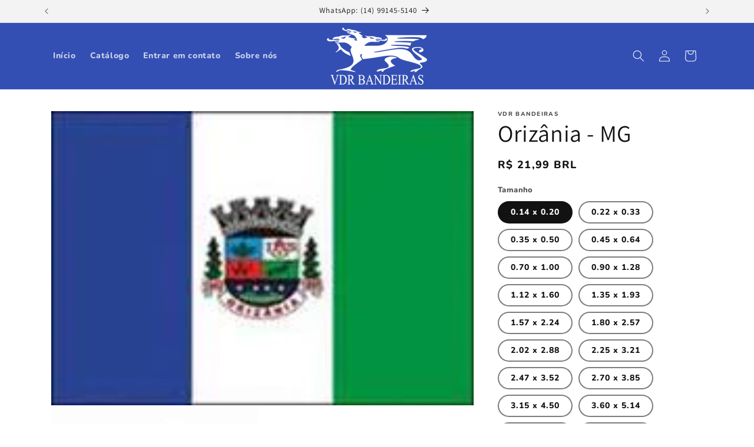

--- FILE ---
content_type: text/html; charset=utf-8
request_url: https://vdrbandeiras.com.br/products/orizania-mg-municipal
body_size: 57949
content:
<!doctype html>
<html class="no-js" lang="pt-BR">
  <head>
    <meta charset="utf-8">
    <meta http-equiv="X-UA-Compatible" content="IE=edge">
    <meta name="viewport" content="width=device-width,initial-scale=1">
    <meta name="theme-color" content="">
    <link rel="canonical" href="https://vdrbandeiras.com.br/products/orizania-mg-municipal"><link rel="icon" type="image/png" href="//vdrbandeiras.com.br/cdn/shop/files/grifoSemDecoracao.png?crop=center&height=32&v=1706133661&width=32"><link rel="preconnect" href="https://fonts.shopifycdn.com" crossorigin><title>
      Orizânia - MG
 &ndash; VDR Bandeiras</title>

    
      <meta name="description" content="Bandeira OFICIAL conforme as normas ABNT NBR 16286:2019 e ABNT NBR 16287:2019. Fabricada em Tecido 100% Poliéster (Oxford), pesando no mínimo 150 g/m². Estampa em sublimação digital em alta resolução aplicada, dupla face. Costura com linha resistente em ponto cerrado dois fios uniformes. Fixação em ilhós nas extemidade">
    

    

<meta property="og:site_name" content="VDR Bandeiras">
<meta property="og:url" content="https://vdrbandeiras.com.br/products/orizania-mg-municipal">
<meta property="og:title" content="Orizânia - MG">
<meta property="og:type" content="product">
<meta property="og:description" content="Bandeira OFICIAL conforme as normas ABNT NBR 16286:2019 e ABNT NBR 16287:2019. Fabricada em Tecido 100% Poliéster (Oxford), pesando no mínimo 150 g/m². Estampa em sublimação digital em alta resolução aplicada, dupla face. Costura com linha resistente em ponto cerrado dois fios uniformes. Fixação em ilhós nas extemidade"><meta property="og:image" content="http://vdrbandeiras.com.br/cdn/shop/files/Orizania.jpg?v=1749767195">
  <meta property="og:image:secure_url" content="https://vdrbandeiras.com.br/cdn/shop/files/Orizania.jpg?v=1749767195">
  <meta property="og:image:width" content="202">
  <meta property="og:image:height" content="141"><meta property="og:price:amount" content="21,99">
  <meta property="og:price:currency" content="BRL"><meta name="twitter:card" content="summary_large_image">
<meta name="twitter:title" content="Orizânia - MG">
<meta name="twitter:description" content="Bandeira OFICIAL conforme as normas ABNT NBR 16286:2019 e ABNT NBR 16287:2019. Fabricada em Tecido 100% Poliéster (Oxford), pesando no mínimo 150 g/m². Estampa em sublimação digital em alta resolução aplicada, dupla face. Costura com linha resistente em ponto cerrado dois fios uniformes. Fixação em ilhós nas extemidade">


    <script src="//vdrbandeiras.com.br/cdn/shop/t/1/assets/constants.js?v=58251544750838685771705676651" defer="defer"></script>
    <script src="//vdrbandeiras.com.br/cdn/shop/t/1/assets/pubsub.js?v=158357773527763999511705676657" defer="defer"></script>
    <script src="//vdrbandeiras.com.br/cdn/shop/t/1/assets/global.js?v=40820548392383841591705676653" defer="defer"></script><script src="//vdrbandeiras.com.br/cdn/shop/t/1/assets/animations.js?v=88693664871331136111705676639" defer="defer"></script><script>window.performance && window.performance.mark && window.performance.mark('shopify.content_for_header.start');</script><meta name="google-site-verification" content="bRppVBxf7O29u5CmXZo2TwQCbYW6NVnOegur-Cckpms">
<meta name="facebook-domain-verification" content="nm6m5heffvew0vw46gbc0zroqut8ht">
<meta id="shopify-digital-wallet" name="shopify-digital-wallet" content="/68262134008/digital_wallets/dialog">
<link rel="alternate" type="application/json+oembed" href="https://vdrbandeiras.com.br/products/orizania-mg-municipal.oembed">
<script async="async" src="/checkouts/internal/preloads.js?locale=pt-BR"></script>
<script id="shopify-features" type="application/json">{"accessToken":"750468a3740cdfa8ca99d043416c8f9a","betas":["rich-media-storefront-analytics"],"domain":"vdrbandeiras.com.br","predictiveSearch":true,"shopId":68262134008,"locale":"pt-br"}</script>
<script>var Shopify = Shopify || {};
Shopify.shop = "5baea2.myshopify.com";
Shopify.locale = "pt-BR";
Shopify.currency = {"active":"BRL","rate":"1.0"};
Shopify.country = "BR";
Shopify.theme = {"name":"Dawn","id":139310268664,"schema_name":"Dawn","schema_version":"12.0.0","theme_store_id":887,"role":"main"};
Shopify.theme.handle = "null";
Shopify.theme.style = {"id":null,"handle":null};
Shopify.cdnHost = "vdrbandeiras.com.br/cdn";
Shopify.routes = Shopify.routes || {};
Shopify.routes.root = "/";</script>
<script type="module">!function(o){(o.Shopify=o.Shopify||{}).modules=!0}(window);</script>
<script>!function(o){function n(){var o=[];function n(){o.push(Array.prototype.slice.apply(arguments))}return n.q=o,n}var t=o.Shopify=o.Shopify||{};t.loadFeatures=n(),t.autoloadFeatures=n()}(window);</script>
<script id="shop-js-analytics" type="application/json">{"pageType":"product"}</script>
<script defer="defer" async type="module" src="//vdrbandeiras.com.br/cdn/shopifycloud/shop-js/modules/v2/client.init-shop-cart-sync_CPYaOTYF.pt-BR.esm.js"></script>
<script defer="defer" async type="module" src="//vdrbandeiras.com.br/cdn/shopifycloud/shop-js/modules/v2/chunk.common_B3UA81o8.esm.js"></script>
<script type="module">
  await import("//vdrbandeiras.com.br/cdn/shopifycloud/shop-js/modules/v2/client.init-shop-cart-sync_CPYaOTYF.pt-BR.esm.js");
await import("//vdrbandeiras.com.br/cdn/shopifycloud/shop-js/modules/v2/chunk.common_B3UA81o8.esm.js");

  window.Shopify.SignInWithShop?.initShopCartSync?.({"fedCMEnabled":true,"windoidEnabled":true});

</script>
<script id="__st">var __st={"a":68262134008,"offset":-10800,"reqid":"61c49d9f-f4ee-46d5-8d2b-9e5218a8b0b5-1765277804","pageurl":"vdrbandeiras.com.br\/products\/orizania-mg-municipal","u":"dab9fa03f3e2","p":"product","rtyp":"product","rid":8279171629304};</script>
<script>window.ShopifyPaypalV4VisibilityTracking = true;</script>
<script id="captcha-bootstrap">!function(){'use strict';const t='contact',e='account',n='new_comment',o=[[t,t],['blogs',n],['comments',n],[t,'customer']],c=[[e,'customer_login'],[e,'guest_login'],[e,'recover_customer_password'],[e,'create_customer']],r=t=>t.map((([t,e])=>`form[action*='/${t}']:not([data-nocaptcha='true']) input[name='form_type'][value='${e}']`)).join(','),a=t=>()=>t?[...document.querySelectorAll(t)].map((t=>t.form)):[];function s(){const t=[...o],e=r(t);return a(e)}const i='password',u='form_key',d=['recaptcha-v3-token','g-recaptcha-response','h-captcha-response',i],f=()=>{try{return window.sessionStorage}catch{return}},m='__shopify_v',_=t=>t.elements[u];function p(t,e,n=!1){try{const o=window.sessionStorage,c=JSON.parse(o.getItem(e)),{data:r}=function(t){const{data:e,action:n}=t;return t[m]||n?{data:e,action:n}:{data:t,action:n}}(c);for(const[e,n]of Object.entries(r))t.elements[e]&&(t.elements[e].value=n);n&&o.removeItem(e)}catch(o){console.error('form repopulation failed',{error:o})}}const l='form_type',E='cptcha';function T(t){t.dataset[E]=!0}const w=window,h=w.document,L='Shopify',v='ce_forms',y='captcha';let A=!1;((t,e)=>{const n=(g='f06e6c50-85a8-45c8-87d0-21a2b65856fe',I='https://cdn.shopify.com/shopifycloud/storefront-forms-hcaptcha/ce_storefront_forms_captcha_hcaptcha.v1.5.2.iife.js',D={infoText:'Protegido por hCaptcha',privacyText:'Privacidade',termsText:'Termos'},(t,e,n)=>{const o=w[L][v],c=o.bindForm;if(c)return c(t,g,e,D).then(n);var r;o.q.push([[t,g,e,D],n]),r=I,A||(h.body.append(Object.assign(h.createElement('script'),{id:'captcha-provider',async:!0,src:r})),A=!0)});var g,I,D;w[L]=w[L]||{},w[L][v]=w[L][v]||{},w[L][v].q=[],w[L][y]=w[L][y]||{},w[L][y].protect=function(t,e){n(t,void 0,e),T(t)},Object.freeze(w[L][y]),function(t,e,n,w,h,L){const[v,y,A,g]=function(t,e,n){const i=e?o:[],u=t?c:[],d=[...i,...u],f=r(d),m=r(i),_=r(d.filter((([t,e])=>n.includes(e))));return[a(f),a(m),a(_),s()]}(w,h,L),I=t=>{const e=t.target;return e instanceof HTMLFormElement?e:e&&e.form},D=t=>v().includes(t);t.addEventListener('submit',(t=>{const e=I(t);if(!e)return;const n=D(e)&&!e.dataset.hcaptchaBound&&!e.dataset.recaptchaBound,o=_(e),c=g().includes(e)&&(!o||!o.value);(n||c)&&t.preventDefault(),c&&!n&&(function(t){try{if(!f())return;!function(t){const e=f();if(!e)return;const n=_(t);if(!n)return;const o=n.value;o&&e.removeItem(o)}(t);const e=Array.from(Array(32),(()=>Math.random().toString(36)[2])).join('');!function(t,e){_(t)||t.append(Object.assign(document.createElement('input'),{type:'hidden',name:u})),t.elements[u].value=e}(t,e),function(t,e){const n=f();if(!n)return;const o=[...t.querySelectorAll(`input[type='${i}']`)].map((({name:t})=>t)),c=[...d,...o],r={};for(const[a,s]of new FormData(t).entries())c.includes(a)||(r[a]=s);n.setItem(e,JSON.stringify({[m]:1,action:t.action,data:r}))}(t,e)}catch(e){console.error('failed to persist form',e)}}(e),e.submit())}));const S=(t,e)=>{t&&!t.dataset[E]&&(n(t,e.some((e=>e===t))),T(t))};for(const o of['focusin','change'])t.addEventListener(o,(t=>{const e=I(t);D(e)&&S(e,y())}));const B=e.get('form_key'),M=e.get(l),P=B&&M;t.addEventListener('DOMContentLoaded',(()=>{const t=y();if(P)for(const e of t)e.elements[l].value===M&&p(e,B);[...new Set([...A(),...v().filter((t=>'true'===t.dataset.shopifyCaptcha))])].forEach((e=>S(e,t)))}))}(h,new URLSearchParams(w.location.search),n,t,e,['guest_login'])})(!0,!0)}();</script>
<script integrity="sha256-52AcMU7V7pcBOXWImdc/TAGTFKeNjmkeM1Pvks/DTgc=" data-source-attribution="shopify.loadfeatures" defer="defer" src="//vdrbandeiras.com.br/cdn/shopifycloud/storefront/assets/storefront/load_feature-81c60534.js" crossorigin="anonymous"></script>
<script data-source-attribution="shopify.dynamic_checkout.dynamic.init">var Shopify=Shopify||{};Shopify.PaymentButton=Shopify.PaymentButton||{isStorefrontPortableWallets:!0,init:function(){window.Shopify.PaymentButton.init=function(){};var t=document.createElement("script");t.src="https://vdrbandeiras.com.br/cdn/shopifycloud/portable-wallets/latest/portable-wallets.pt-br.js",t.type="module",document.head.appendChild(t)}};
</script>
<script data-source-attribution="shopify.dynamic_checkout.buyer_consent">
  function portableWalletsHideBuyerConsent(e){var t=document.getElementById("shopify-buyer-consent"),n=document.getElementById("shopify-subscription-policy-button");t&&n&&(t.classList.add("hidden"),t.setAttribute("aria-hidden","true"),n.removeEventListener("click",e))}function portableWalletsShowBuyerConsent(e){var t=document.getElementById("shopify-buyer-consent"),n=document.getElementById("shopify-subscription-policy-button");t&&n&&(t.classList.remove("hidden"),t.removeAttribute("aria-hidden"),n.addEventListener("click",e))}window.Shopify?.PaymentButton&&(window.Shopify.PaymentButton.hideBuyerConsent=portableWalletsHideBuyerConsent,window.Shopify.PaymentButton.showBuyerConsent=portableWalletsShowBuyerConsent);
</script>
<script>
  function portableWalletsCleanup(e){e&&e.src&&console.error("Failed to load portable wallets script "+e.src);var t=document.querySelectorAll("shopify-accelerated-checkout .shopify-payment-button__skeleton, shopify-accelerated-checkout-cart .wallet-cart-button__skeleton"),e=document.getElementById("shopify-buyer-consent");for(let e=0;e<t.length;e++)t[e].remove();e&&e.remove()}function portableWalletsNotLoadedAsModule(e){e instanceof ErrorEvent&&"string"==typeof e.message&&e.message.includes("import.meta")&&"string"==typeof e.filename&&e.filename.includes("portable-wallets")&&(window.removeEventListener("error",portableWalletsNotLoadedAsModule),window.Shopify.PaymentButton.failedToLoad=e,"loading"===document.readyState?document.addEventListener("DOMContentLoaded",window.Shopify.PaymentButton.init):window.Shopify.PaymentButton.init())}window.addEventListener("error",portableWalletsNotLoadedAsModule);
</script>

<script type="module" src="https://vdrbandeiras.com.br/cdn/shopifycloud/portable-wallets/latest/portable-wallets.pt-br.js" onError="portableWalletsCleanup(this)" crossorigin="anonymous"></script>
<script nomodule>
  document.addEventListener("DOMContentLoaded", portableWalletsCleanup);
</script>

<link id="shopify-accelerated-checkout-styles" rel="stylesheet" media="screen" href="https://vdrbandeiras.com.br/cdn/shopifycloud/portable-wallets/latest/accelerated-checkout-backwards-compat.css" crossorigin="anonymous">
<style id="shopify-accelerated-checkout-cart">
        #shopify-buyer-consent {
  margin-top: 1em;
  display: inline-block;
  width: 100%;
}

#shopify-buyer-consent.hidden {
  display: none;
}

#shopify-subscription-policy-button {
  background: none;
  border: none;
  padding: 0;
  text-decoration: underline;
  font-size: inherit;
  cursor: pointer;
}

#shopify-subscription-policy-button::before {
  box-shadow: none;
}

      </style>
<script id="sections-script" data-sections="header" defer="defer" src="//vdrbandeiras.com.br/cdn/shop/t/1/compiled_assets/scripts.js?985"></script>
<script>window.performance && window.performance.mark && window.performance.mark('shopify.content_for_header.end');</script>


    <style data-shopify>
      @font-face {
  font-family: Nunito;
  font-weight: 800;
  font-style: normal;
  font-display: swap;
  src: url("//vdrbandeiras.com.br/cdn/fonts/nunito/nunito_n8.a4faa34563722dcb4bd960ae538c49eb540a565f.woff2") format("woff2"),
       url("//vdrbandeiras.com.br/cdn/fonts/nunito/nunito_n8.7b9b4d7a0ef879eb46735a0aecb391013c7f7aeb.woff") format("woff");
}

      @font-face {
  font-family: Nunito;
  font-weight: 700;
  font-style: normal;
  font-display: swap;
  src: url("//vdrbandeiras.com.br/cdn/fonts/nunito/nunito_n7.37cf9b8cf43b3322f7e6e13ad2aad62ab5dc9109.woff2") format("woff2"),
       url("//vdrbandeiras.com.br/cdn/fonts/nunito/nunito_n7.45cfcfadc6630011252d54d5f5a2c7c98f60d5de.woff") format("woff");
}

      @font-face {
  font-family: Nunito;
  font-weight: 800;
  font-style: italic;
  font-display: swap;
  src: url("//vdrbandeiras.com.br/cdn/fonts/nunito/nunito_i8.fdb920ecf96435abc44d529f9e602f9ba19afe48.woff2") format("woff2"),
       url("//vdrbandeiras.com.br/cdn/fonts/nunito/nunito_i8.b8e4a2eb1ed3c30c12022caf65679663c10ea9f4.woff") format("woff");
}

      @font-face {
  font-family: Nunito;
  font-weight: 700;
  font-style: italic;
  font-display: swap;
  src: url("//vdrbandeiras.com.br/cdn/fonts/nunito/nunito_i7.3f8ba2027bc9ceb1b1764ecab15bae73f86c4632.woff2") format("woff2"),
       url("//vdrbandeiras.com.br/cdn/fonts/nunito/nunito_i7.82bfb5f86ec77ada3c9f660da22064c2e46e1469.woff") format("woff");
}

      @font-face {
  font-family: Assistant;
  font-weight: 400;
  font-style: normal;
  font-display: swap;
  src: url("//vdrbandeiras.com.br/cdn/fonts/assistant/assistant_n4.9120912a469cad1cc292572851508ca49d12e768.woff2") format("woff2"),
       url("//vdrbandeiras.com.br/cdn/fonts/assistant/assistant_n4.6e9875ce64e0fefcd3f4446b7ec9036b3ddd2985.woff") format("woff");
}


      
        :root,
        .color-background-1 {
          --color-background: 255,255,255;
        
          --gradient-background: #ffffff;
        

        

        --color-foreground: 18,18,18;
        --color-background-contrast: 191,191,191;
        --color-shadow: 18,18,18;
        --color-button: 18,18,18;
        --color-button-text: 255,255,255;
        --color-secondary-button: 255,255,255;
        --color-secondary-button-text: 18,18,18;
        --color-link: 18,18,18;
        --color-badge-foreground: 18,18,18;
        --color-badge-background: 255,255,255;
        --color-badge-border: 18,18,18;
        --payment-terms-background-color: rgb(255 255 255);
      }
      
        
        .color-background-2 {
          --color-background: 243,243,243;
        
          --gradient-background: #f3f3f3;
        

        

        --color-foreground: 18,18,18;
        --color-background-contrast: 179,179,179;
        --color-shadow: 18,18,18;
        --color-button: 18,18,18;
        --color-button-text: 243,243,243;
        --color-secondary-button: 243,243,243;
        --color-secondary-button-text: 18,18,18;
        --color-link: 18,18,18;
        --color-badge-foreground: 18,18,18;
        --color-badge-background: 243,243,243;
        --color-badge-border: 18,18,18;
        --payment-terms-background-color: rgb(243 243 243);
      }
      
        
        .color-inverse {
          --color-background: 36,40,51;
        
          --gradient-background: #242833;
        

        

        --color-foreground: 255,255,255;
        --color-background-contrast: 47,52,66;
        --color-shadow: 18,18,18;
        --color-button: 255,255,255;
        --color-button-text: 0,0,0;
        --color-secondary-button: 36,40,51;
        --color-secondary-button-text: 255,255,255;
        --color-link: 255,255,255;
        --color-badge-foreground: 255,255,255;
        --color-badge-background: 36,40,51;
        --color-badge-border: 255,255,255;
        --payment-terms-background-color: rgb(36 40 51);
      }
      
        
        .color-accent-1 {
          --color-background: 18,18,18;
        
          --gradient-background: #121212;
        

        

        --color-foreground: 255,255,255;
        --color-background-contrast: 146,146,146;
        --color-shadow: 18,18,18;
        --color-button: 255,255,255;
        --color-button-text: 18,18,18;
        --color-secondary-button: 18,18,18;
        --color-secondary-button-text: 255,255,255;
        --color-link: 255,255,255;
        --color-badge-foreground: 255,255,255;
        --color-badge-background: 18,18,18;
        --color-badge-border: 255,255,255;
        --payment-terms-background-color: rgb(18 18 18);
      }
      
        
        .color-accent-2 {
          --color-background: 51,79,180;
        
          --gradient-background: #334fb4;
        

        

        --color-foreground: 255,255,255;
        --color-background-contrast: 23,35,81;
        --color-shadow: 18,18,18;
        --color-button: 255,255,255;
        --color-button-text: 51,79,180;
        --color-secondary-button: 51,79,180;
        --color-secondary-button-text: 255,255,255;
        --color-link: 255,255,255;
        --color-badge-foreground: 255,255,255;
        --color-badge-background: 51,79,180;
        --color-badge-border: 255,255,255;
        --payment-terms-background-color: rgb(51 79 180);
      }
      

      body, .color-background-1, .color-background-2, .color-inverse, .color-accent-1, .color-accent-2 {
        color: rgba(var(--color-foreground), 0.75);
        background-color: rgb(var(--color-background));
      }

      :root {
        --font-body-family: Nunito, sans-serif;
        --font-body-style: normal;
        --font-body-weight: 800;
        --font-body-weight-bold: 1000;

        --font-heading-family: Assistant, sans-serif;
        --font-heading-style: normal;
        --font-heading-weight: 400;

        --font-body-scale: 1.0;
        --font-heading-scale: 1.0;

        --media-padding: px;
        --media-border-opacity: 0.05;
        --media-border-width: 1px;
        --media-radius: 0px;
        --media-shadow-opacity: 0.0;
        --media-shadow-horizontal-offset: 0px;
        --media-shadow-vertical-offset: 4px;
        --media-shadow-blur-radius: 5px;
        --media-shadow-visible: 0;

        --page-width: 120rem;
        --page-width-margin: 0rem;

        --product-card-image-padding: 0.0rem;
        --product-card-corner-radius: 0.8rem;
        --product-card-text-alignment: center;
        --product-card-border-width: 0.2rem;
        --product-card-border-opacity: 0.5;
        --product-card-shadow-opacity: 0.0;
        --product-card-shadow-visible: 0;
        --product-card-shadow-horizontal-offset: 0.0rem;
        --product-card-shadow-vertical-offset: 0.4rem;
        --product-card-shadow-blur-radius: 1.0rem;

        --collection-card-image-padding: 0.0rem;
        --collection-card-corner-radius: 0.6rem;
        --collection-card-text-alignment: left;
        --collection-card-border-width: 0.2rem;
        --collection-card-border-opacity: 0.1;
        --collection-card-shadow-opacity: 0.0;
        --collection-card-shadow-visible: 0;
        --collection-card-shadow-horizontal-offset: 0.0rem;
        --collection-card-shadow-vertical-offset: 0.4rem;
        --collection-card-shadow-blur-radius: 1.0rem;

        --blog-card-image-padding: 0.0rem;
        --blog-card-corner-radius: 0.0rem;
        --blog-card-text-alignment: left;
        --blog-card-border-width: 0.0rem;
        --blog-card-border-opacity: 0.1;
        --blog-card-shadow-opacity: 0.0;
        --blog-card-shadow-visible: 0;
        --blog-card-shadow-horizontal-offset: 0.0rem;
        --blog-card-shadow-vertical-offset: 0.4rem;
        --blog-card-shadow-blur-radius: 0.5rem;

        --badge-corner-radius: 4.0rem;

        --popup-border-width: 1px;
        --popup-border-opacity: 0.1;
        --popup-corner-radius: 0px;
        --popup-shadow-opacity: 0.1;
        --popup-shadow-horizontal-offset: 0px;
        --popup-shadow-vertical-offset: 4px;
        --popup-shadow-blur-radius: 5px;

        --drawer-border-width: 1px;
        --drawer-border-opacity: 0.1;
        --drawer-shadow-opacity: 0.0;
        --drawer-shadow-horizontal-offset: 0px;
        --drawer-shadow-vertical-offset: 4px;
        --drawer-shadow-blur-radius: 5px;

        --spacing-sections-desktop: 0px;
        --spacing-sections-mobile: 0px;

        --grid-desktop-vertical-spacing: 8px;
        --grid-desktop-horizontal-spacing: 8px;
        --grid-mobile-vertical-spacing: 4px;
        --grid-mobile-horizontal-spacing: 4px;

        --text-boxes-border-opacity: 0.1;
        --text-boxes-border-width: 0px;
        --text-boxes-radius: 0px;
        --text-boxes-shadow-opacity: 0.0;
        --text-boxes-shadow-visible: 0;
        --text-boxes-shadow-horizontal-offset: 0px;
        --text-boxes-shadow-vertical-offset: 4px;
        --text-boxes-shadow-blur-radius: 5px;

        --buttons-radius: 0px;
        --buttons-radius-outset: 0px;
        --buttons-border-width: 2px;
        --buttons-border-opacity: 1.0;
        --buttons-shadow-opacity: 0.15;
        --buttons-shadow-visible: 1;
        --buttons-shadow-horizontal-offset: 0px;
        --buttons-shadow-vertical-offset: 4px;
        --buttons-shadow-blur-radius: 5px;
        --buttons-border-offset: 0.3px;

        --inputs-radius: 0px;
        --inputs-border-width: 2px;
        --inputs-border-opacity: 0.55;
        --inputs-shadow-opacity: 0.0;
        --inputs-shadow-horizontal-offset: 0px;
        --inputs-margin-offset: 0px;
        --inputs-shadow-vertical-offset: 4px;
        --inputs-shadow-blur-radius: 5px;
        --inputs-radius-outset: 0px;

        --variant-pills-radius: 40px;
        --variant-pills-border-width: 2px;
        --variant-pills-border-opacity: 0.55;
        --variant-pills-shadow-opacity: 0.0;
        --variant-pills-shadow-horizontal-offset: 0px;
        --variant-pills-shadow-vertical-offset: 4px;
        --variant-pills-shadow-blur-radius: 5px;
      }

      *,
      *::before,
      *::after {
        box-sizing: inherit;
      }

      html {
        box-sizing: border-box;
        font-size: calc(var(--font-body-scale) * 62.5%);
        height: 100%;
      }

      body {
        display: grid;
        grid-template-rows: auto auto 1fr auto;
        grid-template-columns: 100%;
        min-height: 100%;
        margin: 0;
        font-size: 1.5rem;
        letter-spacing: 0.06rem;
        line-height: calc(1 + 0.8 / var(--font-body-scale));
        font-family: var(--font-body-family);
        font-style: var(--font-body-style);
        font-weight: var(--font-body-weight);
      }

      @media screen and (min-width: 750px) {
        body {
          font-size: 1.6rem;
        }
      }
    </style>

    <link href="//vdrbandeiras.com.br/cdn/shop/t/1/assets/base.css?v=22615539281115885671705676639" rel="stylesheet" type="text/css" media="all" />
<link rel="preload" as="font" href="//vdrbandeiras.com.br/cdn/fonts/nunito/nunito_n8.a4faa34563722dcb4bd960ae538c49eb540a565f.woff2" type="font/woff2" crossorigin><link rel="preload" as="font" href="//vdrbandeiras.com.br/cdn/fonts/assistant/assistant_n4.9120912a469cad1cc292572851508ca49d12e768.woff2" type="font/woff2" crossorigin><link
        rel="stylesheet"
        href="//vdrbandeiras.com.br/cdn/shop/t/1/assets/component-predictive-search.css?v=118923337488134913561705676648"
        media="print"
        onload="this.media='all'"
      ><script>
      document.documentElement.className = document.documentElement.className.replace('no-js', 'js');
      if (Shopify.designMode) {
        document.documentElement.classList.add('shopify-design-mode');
      }
    </script>
  <link href="https://monorail-edge.shopifysvc.com" rel="dns-prefetch">
<script>(function(){if ("sendBeacon" in navigator && "performance" in window) {try {var session_token_from_headers = performance.getEntriesByType('navigation')[0].serverTiming.find(x => x.name == '_s').description;} catch {var session_token_from_headers = undefined;}var session_cookie_matches = document.cookie.match(/_shopify_s=([^;]*)/);var session_token_from_cookie = session_cookie_matches && session_cookie_matches.length === 2 ? session_cookie_matches[1] : "";var session_token = session_token_from_headers || session_token_from_cookie || "";function handle_abandonment_event(e) {var entries = performance.getEntries().filter(function(entry) {return /monorail-edge.shopifysvc.com/.test(entry.name);});if (!window.abandonment_tracked && entries.length === 0) {window.abandonment_tracked = true;var currentMs = Date.now();var navigation_start = performance.timing.navigationStart;var payload = {shop_id: 68262134008,url: window.location.href,navigation_start,duration: currentMs - navigation_start,session_token,page_type: "product"};window.navigator.sendBeacon("https://monorail-edge.shopifysvc.com/v1/produce", JSON.stringify({schema_id: "online_store_buyer_site_abandonment/1.1",payload: payload,metadata: {event_created_at_ms: currentMs,event_sent_at_ms: currentMs}}));}}window.addEventListener('pagehide', handle_abandonment_event);}}());</script>
<script id="web-pixels-manager-setup">(function e(e,d,r,n,o){if(void 0===o&&(o={}),!Boolean(null===(a=null===(i=window.Shopify)||void 0===i?void 0:i.analytics)||void 0===a?void 0:a.replayQueue)){var i,a;window.Shopify=window.Shopify||{};var t=window.Shopify;t.analytics=t.analytics||{};var s=t.analytics;s.replayQueue=[],s.publish=function(e,d,r){return s.replayQueue.push([e,d,r]),!0};try{self.performance.mark("wpm:start")}catch(e){}var l=function(){var e={modern:/Edge?\/(1{2}[4-9]|1[2-9]\d|[2-9]\d{2}|\d{4,})\.\d+(\.\d+|)|Firefox\/(1{2}[4-9]|1[2-9]\d|[2-9]\d{2}|\d{4,})\.\d+(\.\d+|)|Chrom(ium|e)\/(9{2}|\d{3,})\.\d+(\.\d+|)|(Maci|X1{2}).+ Version\/(15\.\d+|(1[6-9]|[2-9]\d|\d{3,})\.\d+)([,.]\d+|)( \(\w+\)|)( Mobile\/\w+|) Safari\/|Chrome.+OPR\/(9{2}|\d{3,})\.\d+\.\d+|(CPU[ +]OS|iPhone[ +]OS|CPU[ +]iPhone|CPU IPhone OS|CPU iPad OS)[ +]+(15[._]\d+|(1[6-9]|[2-9]\d|\d{3,})[._]\d+)([._]\d+|)|Android:?[ /-](13[3-9]|1[4-9]\d|[2-9]\d{2}|\d{4,})(\.\d+|)(\.\d+|)|Android.+Firefox\/(13[5-9]|1[4-9]\d|[2-9]\d{2}|\d{4,})\.\d+(\.\d+|)|Android.+Chrom(ium|e)\/(13[3-9]|1[4-9]\d|[2-9]\d{2}|\d{4,})\.\d+(\.\d+|)|SamsungBrowser\/([2-9]\d|\d{3,})\.\d+/,legacy:/Edge?\/(1[6-9]|[2-9]\d|\d{3,})\.\d+(\.\d+|)|Firefox\/(5[4-9]|[6-9]\d|\d{3,})\.\d+(\.\d+|)|Chrom(ium|e)\/(5[1-9]|[6-9]\d|\d{3,})\.\d+(\.\d+|)([\d.]+$|.*Safari\/(?![\d.]+ Edge\/[\d.]+$))|(Maci|X1{2}).+ Version\/(10\.\d+|(1[1-9]|[2-9]\d|\d{3,})\.\d+)([,.]\d+|)( \(\w+\)|)( Mobile\/\w+|) Safari\/|Chrome.+OPR\/(3[89]|[4-9]\d|\d{3,})\.\d+\.\d+|(CPU[ +]OS|iPhone[ +]OS|CPU[ +]iPhone|CPU IPhone OS|CPU iPad OS)[ +]+(10[._]\d+|(1[1-9]|[2-9]\d|\d{3,})[._]\d+)([._]\d+|)|Android:?[ /-](13[3-9]|1[4-9]\d|[2-9]\d{2}|\d{4,})(\.\d+|)(\.\d+|)|Mobile Safari.+OPR\/([89]\d|\d{3,})\.\d+\.\d+|Android.+Firefox\/(13[5-9]|1[4-9]\d|[2-9]\d{2}|\d{4,})\.\d+(\.\d+|)|Android.+Chrom(ium|e)\/(13[3-9]|1[4-9]\d|[2-9]\d{2}|\d{4,})\.\d+(\.\d+|)|Android.+(UC? ?Browser|UCWEB|U3)[ /]?(15\.([5-9]|\d{2,})|(1[6-9]|[2-9]\d|\d{3,})\.\d+)\.\d+|SamsungBrowser\/(5\.\d+|([6-9]|\d{2,})\.\d+)|Android.+MQ{2}Browser\/(14(\.(9|\d{2,})|)|(1[5-9]|[2-9]\d|\d{3,})(\.\d+|))(\.\d+|)|K[Aa][Ii]OS\/(3\.\d+|([4-9]|\d{2,})\.\d+)(\.\d+|)/},d=e.modern,r=e.legacy,n=navigator.userAgent;return n.match(d)?"modern":n.match(r)?"legacy":"unknown"}(),u="modern"===l?"modern":"legacy",c=(null!=n?n:{modern:"",legacy:""})[u],f=function(e){return[e.baseUrl,"/wpm","/b",e.hashVersion,"modern"===e.buildTarget?"m":"l",".js"].join("")}({baseUrl:d,hashVersion:r,buildTarget:u}),m=function(e){var d=e.version,r=e.bundleTarget,n=e.surface,o=e.pageUrl,i=e.monorailEndpoint;return{emit:function(e){var a=e.status,t=e.errorMsg,s=(new Date).getTime(),l=JSON.stringify({metadata:{event_sent_at_ms:s},events:[{schema_id:"web_pixels_manager_load/3.1",payload:{version:d,bundle_target:r,page_url:o,status:a,surface:n,error_msg:t},metadata:{event_created_at_ms:s}}]});if(!i)return console&&console.warn&&console.warn("[Web Pixels Manager] No Monorail endpoint provided, skipping logging."),!1;try{return self.navigator.sendBeacon.bind(self.navigator)(i,l)}catch(e){}var u=new XMLHttpRequest;try{return u.open("POST",i,!0),u.setRequestHeader("Content-Type","text/plain"),u.send(l),!0}catch(e){return console&&console.warn&&console.warn("[Web Pixels Manager] Got an unhandled error while logging to Monorail."),!1}}}}({version:r,bundleTarget:l,surface:e.surface,pageUrl:self.location.href,monorailEndpoint:e.monorailEndpoint});try{o.browserTarget=l,function(e){var d=e.src,r=e.async,n=void 0===r||r,o=e.onload,i=e.onerror,a=e.sri,t=e.scriptDataAttributes,s=void 0===t?{}:t,l=document.createElement("script"),u=document.querySelector("head"),c=document.querySelector("body");if(l.async=n,l.src=d,a&&(l.integrity=a,l.crossOrigin="anonymous"),s)for(var f in s)if(Object.prototype.hasOwnProperty.call(s,f))try{l.dataset[f]=s[f]}catch(e){}if(o&&l.addEventListener("load",o),i&&l.addEventListener("error",i),u)u.appendChild(l);else{if(!c)throw new Error("Did not find a head or body element to append the script");c.appendChild(l)}}({src:f,async:!0,onload:function(){if(!function(){var e,d;return Boolean(null===(d=null===(e=window.Shopify)||void 0===e?void 0:e.analytics)||void 0===d?void 0:d.initialized)}()){var d=window.webPixelsManager.init(e)||void 0;if(d){var r=window.Shopify.analytics;r.replayQueue.forEach((function(e){var r=e[0],n=e[1],o=e[2];d.publishCustomEvent(r,n,o)})),r.replayQueue=[],r.publish=d.publishCustomEvent,r.visitor=d.visitor,r.initialized=!0}}},onerror:function(){return m.emit({status:"failed",errorMsg:"".concat(f," has failed to load")})},sri:function(e){var d=/^sha384-[A-Za-z0-9+/=]+$/;return"string"==typeof e&&d.test(e)}(c)?c:"",scriptDataAttributes:o}),m.emit({status:"loading"})}catch(e){m.emit({status:"failed",errorMsg:(null==e?void 0:e.message)||"Unknown error"})}}})({shopId: 68262134008,storefrontBaseUrl: "https://vdrbandeiras.com.br",extensionsBaseUrl: "https://extensions.shopifycdn.com/cdn/shopifycloud/web-pixels-manager",monorailEndpoint: "https://monorail-edge.shopifysvc.com/unstable/produce_batch",surface: "storefront-renderer",enabledBetaFlags: ["2dca8a86"],webPixelsConfigList: [{"id":"501285112","configuration":"{\"config\":\"{\\\"google_tag_ids\\\":[\\\"G-63GJL6S367\\\",\\\"GT-5R6526WC\\\"],\\\"target_country\\\":\\\"BR\\\",\\\"gtag_events\\\":[{\\\"type\\\":\\\"search\\\",\\\"action_label\\\":\\\"G-63GJL6S367\\\"},{\\\"type\\\":\\\"begin_checkout\\\",\\\"action_label\\\":\\\"G-63GJL6S367\\\"},{\\\"type\\\":\\\"view_item\\\",\\\"action_label\\\":[\\\"G-63GJL6S367\\\",\\\"MC-NMSBBVB8ZM\\\"]},{\\\"type\\\":\\\"purchase\\\",\\\"action_label\\\":[\\\"G-63GJL6S367\\\",\\\"MC-NMSBBVB8ZM\\\"]},{\\\"type\\\":\\\"page_view\\\",\\\"action_label\\\":[\\\"G-63GJL6S367\\\",\\\"MC-NMSBBVB8ZM\\\"]},{\\\"type\\\":\\\"add_payment_info\\\",\\\"action_label\\\":\\\"G-63GJL6S367\\\"},{\\\"type\\\":\\\"add_to_cart\\\",\\\"action_label\\\":\\\"G-63GJL6S367\\\"}],\\\"enable_monitoring_mode\\\":false}\"}","eventPayloadVersion":"v1","runtimeContext":"OPEN","scriptVersion":"b2a88bafab3e21179ed38636efcd8a93","type":"APP","apiClientId":1780363,"privacyPurposes":[],"dataSharingAdjustments":{"protectedCustomerApprovalScopes":["read_customer_address","read_customer_email","read_customer_name","read_customer_personal_data","read_customer_phone"]}},{"id":"239894776","configuration":"{\"pixel_id\":\"1022586566252718\",\"pixel_type\":\"facebook_pixel\",\"metaapp_system_user_token\":\"-\"}","eventPayloadVersion":"v1","runtimeContext":"OPEN","scriptVersion":"ca16bc87fe92b6042fbaa3acc2fbdaa6","type":"APP","apiClientId":2329312,"privacyPurposes":["ANALYTICS","MARKETING","SALE_OF_DATA"],"dataSharingAdjustments":{"protectedCustomerApprovalScopes":["read_customer_address","read_customer_email","read_customer_name","read_customer_personal_data","read_customer_phone"]}},{"id":"shopify-app-pixel","configuration":"{}","eventPayloadVersion":"v1","runtimeContext":"STRICT","scriptVersion":"0450","apiClientId":"shopify-pixel","type":"APP","privacyPurposes":["ANALYTICS","MARKETING"]},{"id":"shopify-custom-pixel","eventPayloadVersion":"v1","runtimeContext":"LAX","scriptVersion":"0450","apiClientId":"shopify-pixel","type":"CUSTOM","privacyPurposes":["ANALYTICS","MARKETING"]}],isMerchantRequest: false,initData: {"shop":{"name":"VDR Bandeiras","paymentSettings":{"currencyCode":"BRL"},"myshopifyDomain":"5baea2.myshopify.com","countryCode":"BR","storefrontUrl":"https:\/\/vdrbandeiras.com.br"},"customer":null,"cart":null,"checkout":null,"productVariants":[{"price":{"amount":21.99,"currencyCode":"BRL"},"product":{"title":"Orizânia - MG","vendor":"VDR Bandeiras","id":"8279171629304","untranslatedTitle":"Orizânia - MG","url":"\/products\/orizania-mg-municipal","type":"Bandeira municipal"},"id":"44470169469176","image":{"src":"\/\/vdrbandeiras.com.br\/cdn\/shop\/files\/Orizania.jpg?v=1749767195"},"sku":"","title":"0.14 x 0.20","untranslatedTitle":"0.14 x 0.20"},{"price":{"amount":41.99,"currencyCode":"BRL"},"product":{"title":"Orizânia - MG","vendor":"VDR Bandeiras","id":"8279171629304","untranslatedTitle":"Orizânia - MG","url":"\/products\/orizania-mg-municipal","type":"Bandeira municipal"},"id":"44470169501944","image":{"src":"\/\/vdrbandeiras.com.br\/cdn\/shop\/files\/Orizania.jpg?v=1749767195"},"sku":"","title":"0.22 x 0.33","untranslatedTitle":"0.22 x 0.33"},{"price":{"amount":54.99,"currencyCode":"BRL"},"product":{"title":"Orizânia - MG","vendor":"VDR Bandeiras","id":"8279171629304","untranslatedTitle":"Orizânia - MG","url":"\/products\/orizania-mg-municipal","type":"Bandeira municipal"},"id":"44727274569976","image":{"src":"\/\/vdrbandeiras.com.br\/cdn\/shop\/files\/Orizania.jpg?v=1749767195"},"sku":"","title":"0.35 x 0.50","untranslatedTitle":"0.35 x 0.50"},{"price":{"amount":61.99,"currencyCode":"BRL"},"product":{"title":"Orizânia - MG","vendor":"VDR Bandeiras","id":"8279171629304","untranslatedTitle":"Orizânia - MG","url":"\/products\/orizania-mg-municipal","type":"Bandeira municipal"},"id":"44470169534712","image":{"src":"\/\/vdrbandeiras.com.br\/cdn\/shop\/files\/Orizania.jpg?v=1749767195"},"sku":"","title":"0.45 x 0.64","untranslatedTitle":"0.45 x 0.64"},{"price":{"amount":71.99,"currencyCode":"BRL"},"product":{"title":"Orizânia - MG","vendor":"VDR Bandeiras","id":"8279171629304","untranslatedTitle":"Orizânia - MG","url":"\/products\/orizania-mg-municipal","type":"Bandeira municipal"},"id":"44470169567480","image":{"src":"\/\/vdrbandeiras.com.br\/cdn\/shop\/files\/Orizania.jpg?v=1749767195"},"sku":"","title":"0.70 x 1.00","untranslatedTitle":"0.70 x 1.00"},{"price":{"amount":113.99,"currencyCode":"BRL"},"product":{"title":"Orizânia - MG","vendor":"VDR Bandeiras","id":"8279171629304","untranslatedTitle":"Orizânia - MG","url":"\/products\/orizania-mg-municipal","type":"Bandeira municipal"},"id":"44470169600248","image":{"src":"\/\/vdrbandeiras.com.br\/cdn\/shop\/files\/Orizania.jpg?v=1749767195"},"sku":"","title":"0.90 x 1.28","untranslatedTitle":"0.90 x 1.28"},{"price":{"amount":142.99,"currencyCode":"BRL"},"product":{"title":"Orizânia - MG","vendor":"VDR Bandeiras","id":"8279171629304","untranslatedTitle":"Orizânia - MG","url":"\/products\/orizania-mg-municipal","type":"Bandeira municipal"},"id":"44470169633016","image":{"src":"\/\/vdrbandeiras.com.br\/cdn\/shop\/files\/Orizania.jpg?v=1749767195"},"sku":"","title":"1.12 x 1.60","untranslatedTitle":"1.12 x 1.60"},{"price":{"amount":182.99,"currencyCode":"BRL"},"product":{"title":"Orizânia - MG","vendor":"VDR Bandeiras","id":"8279171629304","untranslatedTitle":"Orizânia - MG","url":"\/products\/orizania-mg-municipal","type":"Bandeira municipal"},"id":"44470169665784","image":{"src":"\/\/vdrbandeiras.com.br\/cdn\/shop\/files\/Orizania.jpg?v=1749767195"},"sku":"","title":"1.35 x 1.93","untranslatedTitle":"1.35 x 1.93"},{"price":{"amount":249.99,"currencyCode":"BRL"},"product":{"title":"Orizânia - MG","vendor":"VDR Bandeiras","id":"8279171629304","untranslatedTitle":"Orizânia - MG","url":"\/products\/orizania-mg-municipal","type":"Bandeira municipal"},"id":"44470169698552","image":{"src":"\/\/vdrbandeiras.com.br\/cdn\/shop\/files\/Orizania.jpg?v=1749767195"},"sku":"","title":"1.57 x 2.24","untranslatedTitle":"1.57 x 2.24"},{"price":{"amount":364.99,"currencyCode":"BRL"},"product":{"title":"Orizânia - MG","vendor":"VDR Bandeiras","id":"8279171629304","untranslatedTitle":"Orizânia - MG","url":"\/products\/orizania-mg-municipal","type":"Bandeira municipal"},"id":"45117882237176","image":{"src":"\/\/vdrbandeiras.com.br\/cdn\/shop\/files\/Orizania.jpg?v=1749767195"},"sku":"","title":"1.80 x 2.57","untranslatedTitle":"1.80 x 2.57"},{"price":{"amount":419.99,"currencyCode":"BRL"},"product":{"title":"Orizânia - MG","vendor":"VDR Bandeiras","id":"8279171629304","untranslatedTitle":"Orizânia - MG","url":"\/products\/orizania-mg-municipal","type":"Bandeira municipal"},"id":"45117882269944","image":{"src":"\/\/vdrbandeiras.com.br\/cdn\/shop\/files\/Orizania.jpg?v=1749767195"},"sku":"","title":"2.02 x 2.88","untranslatedTitle":"2.02 x 2.88"},{"price":{"amount":488.99,"currencyCode":"BRL"},"product":{"title":"Orizânia - MG","vendor":"VDR Bandeiras","id":"8279171629304","untranslatedTitle":"Orizânia - MG","url":"\/products\/orizania-mg-municipal","type":"Bandeira municipal"},"id":"45117882302712","image":{"src":"\/\/vdrbandeiras.com.br\/cdn\/shop\/files\/Orizania.jpg?v=1749767195"},"sku":"","title":"2.25 x 3.21","untranslatedTitle":"2.25 x 3.21"},{"price":{"amount":633.99,"currencyCode":"BRL"},"product":{"title":"Orizânia - MG","vendor":"VDR Bandeiras","id":"8279171629304","untranslatedTitle":"Orizânia - MG","url":"\/products\/orizania-mg-municipal","type":"Bandeira municipal"},"id":"45117882335480","image":{"src":"\/\/vdrbandeiras.com.br\/cdn\/shop\/files\/Orizania.jpg?v=1749767195"},"sku":"","title":"2.47 x 3.52","untranslatedTitle":"2.47 x 3.52"},{"price":{"amount":786.99,"currencyCode":"BRL"},"product":{"title":"Orizânia - MG","vendor":"VDR Bandeiras","id":"8279171629304","untranslatedTitle":"Orizânia - MG","url":"\/products\/orizania-mg-municipal","type":"Bandeira municipal"},"id":"45117882368248","image":{"src":"\/\/vdrbandeiras.com.br\/cdn\/shop\/files\/Orizania.jpg?v=1749767195"},"sku":"","title":"2.70 x 3.85","untranslatedTitle":"2.70 x 3.85"},{"price":{"amount":1093.99,"currencyCode":"BRL"},"product":{"title":"Orizânia - MG","vendor":"VDR Bandeiras","id":"8279171629304","untranslatedTitle":"Orizânia - MG","url":"\/products\/orizania-mg-municipal","type":"Bandeira municipal"},"id":"45117882401016","image":{"src":"\/\/vdrbandeiras.com.br\/cdn\/shop\/files\/Orizania.jpg?v=1749767195"},"sku":"","title":"3.15 x 4.50","untranslatedTitle":"3.15 x 4.50"},{"price":{"amount":1239.99,"currencyCode":"BRL"},"product":{"title":"Orizânia - MG","vendor":"VDR Bandeiras","id":"8279171629304","untranslatedTitle":"Orizânia - MG","url":"\/products\/orizania-mg-municipal","type":"Bandeira municipal"},"id":"45117882433784","image":{"src":"\/\/vdrbandeiras.com.br\/cdn\/shop\/files\/Orizania.jpg?v=1749767195"},"sku":"","title":"3.60 x 5.14","untranslatedTitle":"3.60 x 5.14"},{"price":{"amount":1410.99,"currencyCode":"BRL"},"product":{"title":"Orizânia - MG","vendor":"VDR Bandeiras","id":"8279171629304","untranslatedTitle":"Orizânia - MG","url":"\/products\/orizania-mg-municipal","type":"Bandeira municipal"},"id":"45117882466552","image":{"src":"\/\/vdrbandeiras.com.br\/cdn\/shop\/files\/Orizania.jpg?v=1749767195"},"sku":"","title":"4.05 x 5.78","untranslatedTitle":"4.05 x 5.78"},{"price":{"amount":1913.99,"currencyCode":"BRL"},"product":{"title":"Orizânia - MG","vendor":"VDR Bandeiras","id":"8279171629304","untranslatedTitle":"Orizânia - MG","url":"\/products\/orizania-mg-municipal","type":"Bandeira municipal"},"id":"45117882499320","image":{"src":"\/\/vdrbandeiras.com.br\/cdn\/shop\/files\/Orizania.jpg?v=1749767195"},"sku":"","title":"4.50 x 6.42","untranslatedTitle":"4.50 x 6.42"},{"price":{"amount":2334.99,"currencyCode":"BRL"},"product":{"title":"Orizânia - MG","vendor":"VDR Bandeiras","id":"8279171629304","untranslatedTitle":"Orizânia - MG","url":"\/products\/orizania-mg-municipal","type":"Bandeira municipal"},"id":"45117882532088","image":{"src":"\/\/vdrbandeiras.com.br\/cdn\/shop\/files\/Orizania.jpg?v=1749767195"},"sku":"","title":"4.95 x 7.07","untranslatedTitle":"4.95 x 7.07"},{"price":{"amount":2771.99,"currencyCode":"BRL"},"product":{"title":"Orizânia - MG","vendor":"VDR Bandeiras","id":"8279171629304","untranslatedTitle":"Orizânia - MG","url":"\/products\/orizania-mg-municipal","type":"Bandeira municipal"},"id":"45117882564856","image":{"src":"\/\/vdrbandeiras.com.br\/cdn\/shop\/files\/Orizania.jpg?v=1749767195"},"sku":"","title":"5.40 x 7.71","untranslatedTitle":"5.40 x 7.71"},{"price":{"amount":3250.99,"currencyCode":"BRL"},"product":{"title":"Orizânia - MG","vendor":"VDR Bandeiras","id":"8279171629304","untranslatedTitle":"Orizânia - MG","url":"\/products\/orizania-mg-municipal","type":"Bandeira municipal"},"id":"45117882597624","image":{"src":"\/\/vdrbandeiras.com.br\/cdn\/shop\/files\/Orizania.jpg?v=1749767195"},"sku":"","title":"5.85 x 8.35","untranslatedTitle":"5.85 x 8.35"},{"price":{"amount":3542.99,"currencyCode":"BRL"},"product":{"title":"Orizânia - MG","vendor":"VDR Bandeiras","id":"8279171629304","untranslatedTitle":"Orizânia - MG","url":"\/products\/orizania-mg-municipal","type":"Bandeira municipal"},"id":"45117882630392","image":{"src":"\/\/vdrbandeiras.com.br\/cdn\/shop\/files\/Orizania.jpg?v=1749767195"},"sku":"","title":"6.30 x 9.00","untranslatedTitle":"6.30 x 9.00"},{"price":{"amount":4670.99,"currencyCode":"BRL"},"product":{"title":"Orizânia - MG","vendor":"VDR Bandeiras","id":"8279171629304","untranslatedTitle":"Orizânia - MG","url":"\/products\/orizania-mg-municipal","type":"Bandeira municipal"},"id":"45117882663160","image":{"src":"\/\/vdrbandeiras.com.br\/cdn\/shop\/files\/Orizania.jpg?v=1749767195"},"sku":"","title":"7.20 x 10.28","untranslatedTitle":"7.20 x 10.28"},{"price":{"amount":5253.99,"currencyCode":"BRL"},"product":{"title":"Orizânia - MG","vendor":"VDR Bandeiras","id":"8279171629304","untranslatedTitle":"Orizânia - MG","url":"\/products\/orizania-mg-municipal","type":"Bandeira municipal"},"id":"45117882695928","image":{"src":"\/\/vdrbandeiras.com.br\/cdn\/shop\/files\/Orizania.jpg?v=1749767195"},"sku":"","title":"8.10 x 11.60","untranslatedTitle":"8.10 x 11.60"},{"price":{"amount":5837.99,"currencyCode":"BRL"},"product":{"title":"Orizânia - MG","vendor":"VDR Bandeiras","id":"8279171629304","untranslatedTitle":"Orizânia - MG","url":"\/products\/orizania-mg-municipal","type":"Bandeira municipal"},"id":"45117882728696","image":{"src":"\/\/vdrbandeiras.com.br\/cdn\/shop\/files\/Orizania.jpg?v=1749767195"},"sku":"","title":"9.00 x 12.85","untranslatedTitle":"9.00 x 12.85"}],"purchasingCompany":null},},"https://vdrbandeiras.com.br/cdn","ae1676cfwd2530674p4253c800m34e853cb",{"modern":"","legacy":""},{"shopId":"68262134008","storefrontBaseUrl":"https:\/\/vdrbandeiras.com.br","extensionBaseUrl":"https:\/\/extensions.shopifycdn.com\/cdn\/shopifycloud\/web-pixels-manager","surface":"storefront-renderer","enabledBetaFlags":"[\"2dca8a86\"]","isMerchantRequest":"false","hashVersion":"ae1676cfwd2530674p4253c800m34e853cb","publish":"custom","events":"[[\"page_viewed\",{}],[\"product_viewed\",{\"productVariant\":{\"price\":{\"amount\":21.99,\"currencyCode\":\"BRL\"},\"product\":{\"title\":\"Orizânia - MG\",\"vendor\":\"VDR Bandeiras\",\"id\":\"8279171629304\",\"untranslatedTitle\":\"Orizânia - MG\",\"url\":\"\/products\/orizania-mg-municipal\",\"type\":\"Bandeira municipal\"},\"id\":\"44470169469176\",\"image\":{\"src\":\"\/\/vdrbandeiras.com.br\/cdn\/shop\/files\/Orizania.jpg?v=1749767195\"},\"sku\":\"\",\"title\":\"0.14 x 0.20\",\"untranslatedTitle\":\"0.14 x 0.20\"}}]]"});</script><script>
  window.ShopifyAnalytics = window.ShopifyAnalytics || {};
  window.ShopifyAnalytics.meta = window.ShopifyAnalytics.meta || {};
  window.ShopifyAnalytics.meta.currency = 'BRL';
  var meta = {"product":{"id":8279171629304,"gid":"gid:\/\/shopify\/Product\/8279171629304","vendor":"VDR Bandeiras","type":"Bandeira municipal","variants":[{"id":44470169469176,"price":2199,"name":"Orizânia - MG - 0.14 x 0.20","public_title":"0.14 x 0.20","sku":""},{"id":44470169501944,"price":4199,"name":"Orizânia - MG - 0.22 x 0.33","public_title":"0.22 x 0.33","sku":""},{"id":44727274569976,"price":5499,"name":"Orizânia - MG - 0.35 x 0.50","public_title":"0.35 x 0.50","sku":""},{"id":44470169534712,"price":6199,"name":"Orizânia - MG - 0.45 x 0.64","public_title":"0.45 x 0.64","sku":""},{"id":44470169567480,"price":7199,"name":"Orizânia - MG - 0.70 x 1.00","public_title":"0.70 x 1.00","sku":""},{"id":44470169600248,"price":11399,"name":"Orizânia - MG - 0.90 x 1.28","public_title":"0.90 x 1.28","sku":""},{"id":44470169633016,"price":14299,"name":"Orizânia - MG - 1.12 x 1.60","public_title":"1.12 x 1.60","sku":""},{"id":44470169665784,"price":18299,"name":"Orizânia - MG - 1.35 x 1.93","public_title":"1.35 x 1.93","sku":""},{"id":44470169698552,"price":24999,"name":"Orizânia - MG - 1.57 x 2.24","public_title":"1.57 x 2.24","sku":""},{"id":45117882237176,"price":36499,"name":"Orizânia - MG - 1.80 x 2.57","public_title":"1.80 x 2.57","sku":""},{"id":45117882269944,"price":41999,"name":"Orizânia - MG - 2.02 x 2.88","public_title":"2.02 x 2.88","sku":""},{"id":45117882302712,"price":48899,"name":"Orizânia - MG - 2.25 x 3.21","public_title":"2.25 x 3.21","sku":""},{"id":45117882335480,"price":63399,"name":"Orizânia - MG - 2.47 x 3.52","public_title":"2.47 x 3.52","sku":""},{"id":45117882368248,"price":78699,"name":"Orizânia - MG - 2.70 x 3.85","public_title":"2.70 x 3.85","sku":""},{"id":45117882401016,"price":109399,"name":"Orizânia - MG - 3.15 x 4.50","public_title":"3.15 x 4.50","sku":""},{"id":45117882433784,"price":123999,"name":"Orizânia - MG - 3.60 x 5.14","public_title":"3.60 x 5.14","sku":""},{"id":45117882466552,"price":141099,"name":"Orizânia - MG - 4.05 x 5.78","public_title":"4.05 x 5.78","sku":""},{"id":45117882499320,"price":191399,"name":"Orizânia - MG - 4.50 x 6.42","public_title":"4.50 x 6.42","sku":""},{"id":45117882532088,"price":233499,"name":"Orizânia - MG - 4.95 x 7.07","public_title":"4.95 x 7.07","sku":""},{"id":45117882564856,"price":277199,"name":"Orizânia - MG - 5.40 x 7.71","public_title":"5.40 x 7.71","sku":""},{"id":45117882597624,"price":325099,"name":"Orizânia - MG - 5.85 x 8.35","public_title":"5.85 x 8.35","sku":""},{"id":45117882630392,"price":354299,"name":"Orizânia - MG - 6.30 x 9.00","public_title":"6.30 x 9.00","sku":""},{"id":45117882663160,"price":467099,"name":"Orizânia - MG - 7.20 x 10.28","public_title":"7.20 x 10.28","sku":""},{"id":45117882695928,"price":525399,"name":"Orizânia - MG - 8.10 x 11.60","public_title":"8.10 x 11.60","sku":""},{"id":45117882728696,"price":583799,"name":"Orizânia - MG - 9.00 x 12.85","public_title":"9.00 x 12.85","sku":""}],"remote":false},"page":{"pageType":"product","resourceType":"product","resourceId":8279171629304}};
  for (var attr in meta) {
    window.ShopifyAnalytics.meta[attr] = meta[attr];
  }
</script>
<script class="analytics">
  (function () {
    var customDocumentWrite = function(content) {
      var jquery = null;

      if (window.jQuery) {
        jquery = window.jQuery;
      } else if (window.Checkout && window.Checkout.$) {
        jquery = window.Checkout.$;
      }

      if (jquery) {
        jquery('body').append(content);
      }
    };

    var hasLoggedConversion = function(token) {
      if (token) {
        return document.cookie.indexOf('loggedConversion=' + token) !== -1;
      }
      return false;
    }

    var setCookieIfConversion = function(token) {
      if (token) {
        var twoMonthsFromNow = new Date(Date.now());
        twoMonthsFromNow.setMonth(twoMonthsFromNow.getMonth() + 2);

        document.cookie = 'loggedConversion=' + token + '; expires=' + twoMonthsFromNow;
      }
    }

    var trekkie = window.ShopifyAnalytics.lib = window.trekkie = window.trekkie || [];
    if (trekkie.integrations) {
      return;
    }
    trekkie.methods = [
      'identify',
      'page',
      'ready',
      'track',
      'trackForm',
      'trackLink'
    ];
    trekkie.factory = function(method) {
      return function() {
        var args = Array.prototype.slice.call(arguments);
        args.unshift(method);
        trekkie.push(args);
        return trekkie;
      };
    };
    for (var i = 0; i < trekkie.methods.length; i++) {
      var key = trekkie.methods[i];
      trekkie[key] = trekkie.factory(key);
    }
    trekkie.load = function(config) {
      trekkie.config = config || {};
      trekkie.config.initialDocumentCookie = document.cookie;
      var first = document.getElementsByTagName('script')[0];
      var script = document.createElement('script');
      script.type = 'text/javascript';
      script.onerror = function(e) {
        var scriptFallback = document.createElement('script');
        scriptFallback.type = 'text/javascript';
        scriptFallback.onerror = function(error) {
                var Monorail = {
      produce: function produce(monorailDomain, schemaId, payload) {
        var currentMs = new Date().getTime();
        var event = {
          schema_id: schemaId,
          payload: payload,
          metadata: {
            event_created_at_ms: currentMs,
            event_sent_at_ms: currentMs
          }
        };
        return Monorail.sendRequest("https://" + monorailDomain + "/v1/produce", JSON.stringify(event));
      },
      sendRequest: function sendRequest(endpointUrl, payload) {
        // Try the sendBeacon API
        if (window && window.navigator && typeof window.navigator.sendBeacon === 'function' && typeof window.Blob === 'function' && !Monorail.isIos12()) {
          var blobData = new window.Blob([payload], {
            type: 'text/plain'
          });

          if (window.navigator.sendBeacon(endpointUrl, blobData)) {
            return true;
          } // sendBeacon was not successful

        } // XHR beacon

        var xhr = new XMLHttpRequest();

        try {
          xhr.open('POST', endpointUrl);
          xhr.setRequestHeader('Content-Type', 'text/plain');
          xhr.send(payload);
        } catch (e) {
          console.log(e);
        }

        return false;
      },
      isIos12: function isIos12() {
        return window.navigator.userAgent.lastIndexOf('iPhone; CPU iPhone OS 12_') !== -1 || window.navigator.userAgent.lastIndexOf('iPad; CPU OS 12_') !== -1;
      }
    };
    Monorail.produce('monorail-edge.shopifysvc.com',
      'trekkie_storefront_load_errors/1.1',
      {shop_id: 68262134008,
      theme_id: 139310268664,
      app_name: "storefront",
      context_url: window.location.href,
      source_url: "//vdrbandeiras.com.br/cdn/s/trekkie.storefront.94e7babdf2ec3663c2b14be7d5a3b25b9303ebb0.min.js"});

        };
        scriptFallback.async = true;
        scriptFallback.src = '//vdrbandeiras.com.br/cdn/s/trekkie.storefront.94e7babdf2ec3663c2b14be7d5a3b25b9303ebb0.min.js';
        first.parentNode.insertBefore(scriptFallback, first);
      };
      script.async = true;
      script.src = '//vdrbandeiras.com.br/cdn/s/trekkie.storefront.94e7babdf2ec3663c2b14be7d5a3b25b9303ebb0.min.js';
      first.parentNode.insertBefore(script, first);
    };
    trekkie.load(
      {"Trekkie":{"appName":"storefront","development":false,"defaultAttributes":{"shopId":68262134008,"isMerchantRequest":null,"themeId":139310268664,"themeCityHash":"9927997941077895887","contentLanguage":"pt-BR","currency":"BRL","eventMetadataId":"1c5d42a7-af99-4e4b-8e8e-ff66785f0eaa"},"isServerSideCookieWritingEnabled":true,"monorailRegion":"shop_domain","enabledBetaFlags":["f0df213a"]},"Session Attribution":{},"S2S":{"facebookCapiEnabled":true,"source":"trekkie-storefront-renderer","apiClientId":580111}}
    );

    var loaded = false;
    trekkie.ready(function() {
      if (loaded) return;
      loaded = true;

      window.ShopifyAnalytics.lib = window.trekkie;

      var originalDocumentWrite = document.write;
      document.write = customDocumentWrite;
      try { window.ShopifyAnalytics.merchantGoogleAnalytics.call(this); } catch(error) {};
      document.write = originalDocumentWrite;

      window.ShopifyAnalytics.lib.page(null,{"pageType":"product","resourceType":"product","resourceId":8279171629304,"shopifyEmitted":true});

      var match = window.location.pathname.match(/checkouts\/(.+)\/(thank_you|post_purchase)/)
      var token = match? match[1]: undefined;
      if (!hasLoggedConversion(token)) {
        setCookieIfConversion(token);
        window.ShopifyAnalytics.lib.track("Viewed Product",{"currency":"BRL","variantId":44470169469176,"productId":8279171629304,"productGid":"gid:\/\/shopify\/Product\/8279171629304","name":"Orizânia - MG - 0.14 x 0.20","price":"21.99","sku":"","brand":"VDR Bandeiras","variant":"0.14 x 0.20","category":"Bandeira municipal","nonInteraction":true,"remote":false},undefined,undefined,{"shopifyEmitted":true});
      window.ShopifyAnalytics.lib.track("monorail:\/\/trekkie_storefront_viewed_product\/1.1",{"currency":"BRL","variantId":44470169469176,"productId":8279171629304,"productGid":"gid:\/\/shopify\/Product\/8279171629304","name":"Orizânia - MG - 0.14 x 0.20","price":"21.99","sku":"","brand":"VDR Bandeiras","variant":"0.14 x 0.20","category":"Bandeira municipal","nonInteraction":true,"remote":false,"referer":"https:\/\/vdrbandeiras.com.br\/products\/orizania-mg-municipal"});
      }
    });


        var eventsListenerScript = document.createElement('script');
        eventsListenerScript.async = true;
        eventsListenerScript.src = "//vdrbandeiras.com.br/cdn/shopifycloud/storefront/assets/shop_events_listener-3da45d37.js";
        document.getElementsByTagName('head')[0].appendChild(eventsListenerScript);

})();</script>
<script
  defer
  src="https://vdrbandeiras.com.br/cdn/shopifycloud/perf-kit/shopify-perf-kit-2.1.2.min.js"
  data-application="storefront-renderer"
  data-shop-id="68262134008"
  data-render-region="gcp-us-central1"
  data-page-type="product"
  data-theme-instance-id="139310268664"
  data-theme-name="Dawn"
  data-theme-version="12.0.0"
  data-monorail-region="shop_domain"
  data-resource-timing-sampling-rate="10"
  data-shs="true"
  data-shs-beacon="true"
  data-shs-export-with-fetch="true"
  data-shs-logs-sample-rate="1"
></script>
</head>

  <body class="gradient">
    <a class="skip-to-content-link button visually-hidden" href="#MainContent">
      Pular para o conteúdo
    </a><!-- BEGIN sections: header-group -->
<div id="shopify-section-sections--17288094646520__announcement-bar" class="shopify-section shopify-section-group-header-group announcement-bar-section"><link href="//vdrbandeiras.com.br/cdn/shop/t/1/assets/component-slideshow.css?v=107725913939919748051705676650" rel="stylesheet" type="text/css" media="all" />
<link href="//vdrbandeiras.com.br/cdn/shop/t/1/assets/component-slider.css?v=142503135496229589681705676650" rel="stylesheet" type="text/css" media="all" />

  <link href="//vdrbandeiras.com.br/cdn/shop/t/1/assets/component-list-social.css?v=35792976012981934991705676645" rel="stylesheet" type="text/css" media="all" />


<div
  class="utility-bar color-background-2 gradient utility-bar--bottom-border"
  
>
  <div class="page-width utility-bar__grid"><slideshow-component
        class="announcement-bar"
        role="region"
        aria-roledescription="Carrossel"
        aria-label="Barra de comunicados"
      >
        <div class="announcement-bar-slider slider-buttons">
          <button
            type="button"
            class="slider-button slider-button--prev"
            name="previous"
            aria-label="Comunicado anterior"
            aria-controls="Slider-sections--17288094646520__announcement-bar"
          >
            <svg aria-hidden="true" focusable="false" class="icon icon-caret" viewBox="0 0 10 6">
  <path fill-rule="evenodd" clip-rule="evenodd" d="M9.354.646a.5.5 0 00-.708 0L5 4.293 1.354.646a.5.5 0 00-.708.708l4 4a.5.5 0 00.708 0l4-4a.5.5 0 000-.708z" fill="currentColor">
</svg>

          </button>
          <div
            class="grid grid--1-col slider slider--everywhere"
            id="Slider-sections--17288094646520__announcement-bar"
            aria-live="polite"
            aria-atomic="true"
            data-autoplay="true"
            data-speed="5"
          ><div
                class="slideshow__slide slider__slide grid__item grid--1-col"
                id="Slide-sections--17288094646520__announcement-bar-1"
                
                role="group"
                aria-roledescription="Comunicado"
                aria-label="1 de 3"
                tabindex="-1"
              >
                <div
                  class="announcement-bar__announcement"
                  role="region"
                  aria-label="Comunicado"
                  
                ><a
                        href="https://wa.me/5514991455140"
                        class="announcement-bar__link link link--text focus-inset animate-arrow"
                      ><p class="announcement-bar__message h5">
                      <span>WhatsApp: (14) 99145-5140</span><svg
  viewBox="0 0 14 10"
  fill="none"
  aria-hidden="true"
  focusable="false"
  class="icon icon-arrow"
  xmlns="http://www.w3.org/2000/svg"
>
  <path fill-rule="evenodd" clip-rule="evenodd" d="M8.537.808a.5.5 0 01.817-.162l4 4a.5.5 0 010 .708l-4 4a.5.5 0 11-.708-.708L11.793 5.5H1a.5.5 0 010-1h10.793L8.646 1.354a.5.5 0 01-.109-.546z" fill="currentColor">
</svg>

</p></a></div>
              </div><div
                class="slideshow__slide slider__slide grid__item grid--1-col"
                id="Slide-sections--17288094646520__announcement-bar-2"
                
                role="group"
                aria-roledescription="Comunicado"
                aria-label="2 de 3"
                tabindex="-1"
              >
                <div
                  class="announcement-bar__announcement"
                  role="region"
                  aria-label="Comunicado"
                  
                ><p class="announcement-bar__message h5">
                      <span>Atendimento: Segunda a Quinta, das 7:00 hs / 16:40 hs - Sexta feira das 7:00 às 11:30 hs</span></p></div>
              </div><div
                class="slideshow__slide slider__slide grid__item grid--1-col"
                id="Slide-sections--17288094646520__announcement-bar-3"
                
                role="group"
                aria-roledescription="Comunicado"
                aria-label="3 de 3"
                tabindex="-1"
              >
                <div
                  class="announcement-bar__announcement"
                  role="region"
                  aria-label="Comunicado"
                  
                ><p class="announcement-bar__message h5">
                      <span>Telefone: (14) 3433-2675 &amp; (14) 3434-0193</span></p></div>
              </div></div>
          <button
            type="button"
            class="slider-button slider-button--next"
            name="next"
            aria-label="Próximo comunicado"
            aria-controls="Slider-sections--17288094646520__announcement-bar"
          >
            <svg aria-hidden="true" focusable="false" class="icon icon-caret" viewBox="0 0 10 6">
  <path fill-rule="evenodd" clip-rule="evenodd" d="M9.354.646a.5.5 0 00-.708 0L5 4.293 1.354.646a.5.5 0 00-.708.708l4 4a.5.5 0 00.708 0l4-4a.5.5 0 000-.708z" fill="currentColor">
</svg>

          </button>
        </div>
      </slideshow-component><div class="localization-wrapper">
</div>
  </div>
</div>


</div><div id="shopify-section-sections--17288094646520__header" class="shopify-section shopify-section-group-header-group section-header"><link rel="stylesheet" href="//vdrbandeiras.com.br/cdn/shop/t/1/assets/component-list-menu.css?v=151968516119678728991705676645" media="print" onload="this.media='all'">
<link rel="stylesheet" href="//vdrbandeiras.com.br/cdn/shop/t/1/assets/component-search.css?v=165164710990765432851705676649" media="print" onload="this.media='all'">
<link rel="stylesheet" href="//vdrbandeiras.com.br/cdn/shop/t/1/assets/component-menu-drawer.css?v=31331429079022630271705676646" media="print" onload="this.media='all'">
<link rel="stylesheet" href="//vdrbandeiras.com.br/cdn/shop/t/1/assets/component-cart-notification.css?v=54116361853792938221705676642" media="print" onload="this.media='all'">
<link rel="stylesheet" href="//vdrbandeiras.com.br/cdn/shop/t/1/assets/component-cart-items.css?v=145340746371385151771705676642" media="print" onload="this.media='all'"><link rel="stylesheet" href="//vdrbandeiras.com.br/cdn/shop/t/1/assets/component-price.css?v=70172745017360139101705676648" media="print" onload="this.media='all'"><noscript><link href="//vdrbandeiras.com.br/cdn/shop/t/1/assets/component-list-menu.css?v=151968516119678728991705676645" rel="stylesheet" type="text/css" media="all" /></noscript>
<noscript><link href="//vdrbandeiras.com.br/cdn/shop/t/1/assets/component-search.css?v=165164710990765432851705676649" rel="stylesheet" type="text/css" media="all" /></noscript>
<noscript><link href="//vdrbandeiras.com.br/cdn/shop/t/1/assets/component-menu-drawer.css?v=31331429079022630271705676646" rel="stylesheet" type="text/css" media="all" /></noscript>
<noscript><link href="//vdrbandeiras.com.br/cdn/shop/t/1/assets/component-cart-notification.css?v=54116361853792938221705676642" rel="stylesheet" type="text/css" media="all" /></noscript>
<noscript><link href="//vdrbandeiras.com.br/cdn/shop/t/1/assets/component-cart-items.css?v=145340746371385151771705676642" rel="stylesheet" type="text/css" media="all" /></noscript>

<style>
  header-drawer {
    justify-self: start;
    margin-left: -1.2rem;
  }@media screen and (min-width: 990px) {
      header-drawer {
        display: none;
      }
    }.menu-drawer-container {
    display: flex;
  }

  .list-menu {
    list-style: none;
    padding: 0;
    margin: 0;
  }

  .list-menu--inline {
    display: inline-flex;
    flex-wrap: wrap;
  }

  summary.list-menu__item {
    padding-right: 2.7rem;
  }

  .list-menu__item {
    display: flex;
    align-items: center;
    line-height: calc(1 + 0.3 / var(--font-body-scale));
  }

  .list-menu__item--link {
    text-decoration: none;
    padding-bottom: 1rem;
    padding-top: 1rem;
    line-height: calc(1 + 0.8 / var(--font-body-scale));
  }

  @media screen and (min-width: 750px) {
    .list-menu__item--link {
      padding-bottom: 0.5rem;
      padding-top: 0.5rem;
    }
  }
</style><style data-shopify>.header {
    padding: 0px 3rem 0px 3rem;
  }

  .section-header {
    position: sticky; /* This is for fixing a Safari z-index issue. PR #2147 */
    margin-bottom: 0px;
  }

  @media screen and (min-width: 750px) {
    .section-header {
      margin-bottom: 0px;
    }
  }

  @media screen and (min-width: 990px) {
    .header {
      padding-top: 0px;
      padding-bottom: 0px;
    }
  }</style><script src="//vdrbandeiras.com.br/cdn/shop/t/1/assets/details-disclosure.js?v=13653116266235556501705676652" defer="defer"></script>
<script src="//vdrbandeiras.com.br/cdn/shop/t/1/assets/details-modal.js?v=25581673532751508451705676652" defer="defer"></script>
<script src="//vdrbandeiras.com.br/cdn/shop/t/1/assets/cart-notification.js?v=133508293167896966491705676640" defer="defer"></script>
<script src="//vdrbandeiras.com.br/cdn/shop/t/1/assets/search-form.js?v=133129549252120666541705676660" defer="defer"></script><svg xmlns="http://www.w3.org/2000/svg" class="hidden">
  <symbol id="icon-search" viewbox="0 0 18 19" fill="none">
    <path fill-rule="evenodd" clip-rule="evenodd" d="M11.03 11.68A5.784 5.784 0 112.85 3.5a5.784 5.784 0 018.18 8.18zm.26 1.12a6.78 6.78 0 11.72-.7l5.4 5.4a.5.5 0 11-.71.7l-5.41-5.4z" fill="currentColor"/>
  </symbol>

  <symbol id="icon-reset" class="icon icon-close"  fill="none" viewBox="0 0 18 18" stroke="currentColor">
    <circle r="8.5" cy="9" cx="9" stroke-opacity="0.2"/>
    <path d="M6.82972 6.82915L1.17193 1.17097" stroke-linecap="round" stroke-linejoin="round" transform="translate(5 5)"/>
    <path d="M1.22896 6.88502L6.77288 1.11523" stroke-linecap="round" stroke-linejoin="round" transform="translate(5 5)"/>
  </symbol>

  <symbol id="icon-close" class="icon icon-close" fill="none" viewBox="0 0 18 17">
    <path d="M.865 15.978a.5.5 0 00.707.707l7.433-7.431 7.579 7.282a.501.501 0 00.846-.37.5.5 0 00-.153-.351L9.712 8.546l7.417-7.416a.5.5 0 10-.707-.708L8.991 7.853 1.413.573a.5.5 0 10-.693.72l7.563 7.268-7.418 7.417z" fill="currentColor">
  </symbol>
</svg><sticky-header data-sticky-type="on-scroll-up" class="header-wrapper color-accent-2 gradient header-wrapper--border-bottom"><header class="header header--middle-center header--mobile-center page-width header--has-menu header--has-social header--has-account">

<header-drawer data-breakpoint="tablet">
  <details id="Details-menu-drawer-container" class="menu-drawer-container">
    <summary
      class="header__icon header__icon--menu header__icon--summary link focus-inset"
      aria-label="Menu"
    >
      <span>
        <svg
  xmlns="http://www.w3.org/2000/svg"
  aria-hidden="true"
  focusable="false"
  class="icon icon-hamburger"
  fill="none"
  viewBox="0 0 18 16"
>
  <path d="M1 .5a.5.5 0 100 1h15.71a.5.5 0 000-1H1zM.5 8a.5.5 0 01.5-.5h15.71a.5.5 0 010 1H1A.5.5 0 01.5 8zm0 7a.5.5 0 01.5-.5h15.71a.5.5 0 010 1H1a.5.5 0 01-.5-.5z" fill="currentColor">
</svg>

        <svg
  xmlns="http://www.w3.org/2000/svg"
  aria-hidden="true"
  focusable="false"
  class="icon icon-close"
  fill="none"
  viewBox="0 0 18 17"
>
  <path d="M.865 15.978a.5.5 0 00.707.707l7.433-7.431 7.579 7.282a.501.501 0 00.846-.37.5.5 0 00-.153-.351L9.712 8.546l7.417-7.416a.5.5 0 10-.707-.708L8.991 7.853 1.413.573a.5.5 0 10-.693.72l7.563 7.268-7.418 7.417z" fill="currentColor">
</svg>

      </span>
    </summary>
    <div id="menu-drawer" class="gradient menu-drawer motion-reduce color-background-1">
      <div class="menu-drawer__inner-container">
        <div class="menu-drawer__navigation-container">
          <nav class="menu-drawer__navigation">
            <ul class="menu-drawer__menu has-submenu list-menu" role="list"><li><a
                      id="HeaderDrawer-inicio"
                      href="/"
                      class="menu-drawer__menu-item list-menu__item link link--text focus-inset"
                      
                    >
                      Início
                    </a></li><li><a
                      id="HeaderDrawer-catalogo"
                      href="/collections/all"
                      class="menu-drawer__menu-item list-menu__item link link--text focus-inset"
                      
                    >
                      Catálogo
                    </a></li><li><a
                      id="HeaderDrawer-entrar-em-contato"
                      href="/pages/contact"
                      class="menu-drawer__menu-item list-menu__item link link--text focus-inset"
                      
                    >
                      Entrar em contato
                    </a></li><li><a
                      id="HeaderDrawer-sobre-nos"
                      href="/pages/sobre-nos"
                      class="menu-drawer__menu-item list-menu__item link link--text focus-inset"
                      
                    >
                      Sobre nós
                    </a></li></ul>
          </nav>
          <div class="menu-drawer__utility-links"><a
                href="https://shopify.com/68262134008/account?locale=pt-BR&region_country=BR"
                class="menu-drawer__account link focus-inset h5 medium-hide large-up-hide"
              >
                <svg
  xmlns="http://www.w3.org/2000/svg"
  aria-hidden="true"
  focusable="false"
  class="icon icon-account"
  fill="none"
  viewBox="0 0 18 19"
>
  <path fill-rule="evenodd" clip-rule="evenodd" d="M6 4.5a3 3 0 116 0 3 3 0 01-6 0zm3-4a4 4 0 100 8 4 4 0 000-8zm5.58 12.15c1.12.82 1.83 2.24 1.91 4.85H1.51c.08-2.6.79-4.03 1.9-4.85C4.66 11.75 6.5 11.5 9 11.5s4.35.26 5.58 1.15zM9 10.5c-2.5 0-4.65.24-6.17 1.35C1.27 12.98.5 14.93.5 18v.5h17V18c0-3.07-.77-5.02-2.33-6.15-1.52-1.1-3.67-1.35-6.17-1.35z" fill="currentColor">
</svg>

Fazer login</a><div class="menu-drawer__localization header-localization">
</div><ul class="list list-social list-unstyled" role="list"><li class="list-social__item">
                  <a href="https://www.facebook.com/vdr.bandeiras" class="list-social__link link"><svg aria-hidden="true" focusable="false" class="icon icon-facebook" viewBox="0 0 20 20">
  <path fill="currentColor" d="M18 10.049C18 5.603 14.419 2 10 2c-4.419 0-8 3.603-8 8.049C2 14.067 4.925 17.396 8.75 18v-5.624H6.719v-2.328h2.03V8.275c0-2.017 1.195-3.132 3.023-3.132.874 0 1.79.158 1.79.158v1.98h-1.009c-.994 0-1.303.621-1.303 1.258v1.51h2.219l-.355 2.326H11.25V18c3.825-.604 6.75-3.933 6.75-7.951Z"/>
</svg>
<span class="visually-hidden">Facebook</span>
                  </a>
                </li><li class="list-social__item">
                  <a href="https://www.instagram.com/vdrbandeiras" class="list-social__link link"><svg aria-hidden="true" focusable="false" class="icon icon-instagram" viewBox="0 0 20 20">
  <path fill="currentColor" fill-rule="evenodd" d="M13.23 3.492c-.84-.037-1.096-.046-3.23-.046-2.144 0-2.39.01-3.238.055-.776.027-1.195.164-1.487.273a2.43 2.43 0 0 0-.912.593 2.486 2.486 0 0 0-.602.922c-.11.282-.238.702-.274 1.486-.046.84-.046 1.095-.046 3.23 0 2.134.01 2.39.046 3.229.004.51.097 1.016.274 1.495.145.365.319.639.602.913.282.282.538.456.92.602.474.176.974.268 1.479.273.848.046 1.103.046 3.238.046 2.134 0 2.39-.01 3.23-.046.784-.036 1.203-.164 1.486-.273.374-.146.648-.329.921-.602.283-.283.447-.548.602-.922.177-.476.27-.979.274-1.486.037-.84.046-1.095.046-3.23 0-2.134-.01-2.39-.055-3.229-.027-.784-.164-1.204-.274-1.495a2.43 2.43 0 0 0-.593-.913 2.604 2.604 0 0 0-.92-.602c-.284-.11-.703-.237-1.488-.273ZM6.697 2.05c.857-.036 1.131-.045 3.302-.045 1.1-.014 2.202.001 3.302.045.664.014 1.321.14 1.943.374a3.968 3.968 0 0 1 1.414.922c.41.397.728.88.93 1.414.23.622.354 1.279.365 1.942C18 7.56 18 7.824 18 10.005c0 2.17-.01 2.444-.046 3.292-.036.858-.173 1.442-.374 1.943-.2.53-.474.976-.92 1.423a3.896 3.896 0 0 1-1.415.922c-.51.191-1.095.337-1.943.374-.857.036-1.122.045-3.302.045-2.171 0-2.445-.009-3.302-.055-.849-.027-1.432-.164-1.943-.364a4.152 4.152 0 0 1-1.414-.922 4.128 4.128 0 0 1-.93-1.423c-.183-.51-.329-1.085-.365-1.943C2.009 12.45 2 12.167 2 10.004c0-2.161 0-2.435.055-3.302.027-.848.164-1.432.365-1.942a4.44 4.44 0 0 1 .92-1.414 4.18 4.18 0 0 1 1.415-.93c.51-.183 1.094-.33 1.943-.366Zm.427 4.806a4.105 4.105 0 1 1 5.805 5.805 4.105 4.105 0 0 1-5.805-5.805Zm1.882 5.371a2.668 2.668 0 1 0 2.042-4.93 2.668 2.668 0 0 0-2.042 4.93Zm5.922-5.942a.958.958 0 1 1-1.355-1.355.958.958 0 0 1 1.355 1.355Z" clip-rule="evenodd"/>
</svg>
<span class="visually-hidden">Instagram</span>
                  </a>
                </li><li class="list-social__item">
                  <a href="https://www.youtube.com/@VDRbandeiras" class="list-social__link link"><svg aria-hidden="true" focusable="false" class="icon icon-youtube" viewBox="0 0 20 20">
  <path fill="currentColor" d="M18.16 5.87c.34 1.309.34 4.08.34 4.08s0 2.771-.34 4.08a2.125 2.125 0 0 1-1.53 1.53c-1.309.34-6.63.34-6.63.34s-5.321 0-6.63-.34a2.125 2.125 0 0 1-1.53-1.53c-.34-1.309-.34-4.08-.34-4.08s0-2.771.34-4.08a2.173 2.173 0 0 1 1.53-1.53C4.679 4 10 4 10 4s5.321 0 6.63.34a2.173 2.173 0 0 1 1.53 1.53ZM8.3 12.5l4.42-2.55L8.3 7.4v5.1Z"/>
</svg>
<span class="visually-hidden">YouTube</span>
                  </a>
                </li></ul>
          </div>
        </div>
      </div>
    </div>
  </details>
</header-drawer>


<nav class="header__inline-menu">
  <ul class="list-menu list-menu--inline" role="list"><li><a
            id="HeaderMenu-inicio"
            href="/"
            class="header__menu-item list-menu__item link link--text focus-inset"
            
          >
            <span
            >Início</span>
          </a></li><li><a
            id="HeaderMenu-catalogo"
            href="/collections/all"
            class="header__menu-item list-menu__item link link--text focus-inset"
            
          >
            <span
            >Catálogo</span>
          </a></li><li><a
            id="HeaderMenu-entrar-em-contato"
            href="/pages/contact"
            class="header__menu-item list-menu__item link link--text focus-inset"
            
          >
            <span
            >Entrar em contato</span>
          </a></li><li><a
            id="HeaderMenu-sobre-nos"
            href="/pages/sobre-nos"
            class="header__menu-item list-menu__item link link--text focus-inset"
            
          >
            <span
            >Sobre nós</span>
          </a></li></ul>
</nav>

<a href="/" class="header__heading-link link link--text focus-inset"><div class="header__heading-logo-wrapper">
                
                <img src="//vdrbandeiras.com.br/cdn/shop/files/logoVDRbranco.png?v=1709122051&amp;width=600" alt="VDR Bandeiras" srcset="//vdrbandeiras.com.br/cdn/shop/files/logoVDRbranco.png?v=1709122051&amp;width=170 170w, //vdrbandeiras.com.br/cdn/shop/files/logoVDRbranco.png?v=1709122051&amp;width=255 255w, //vdrbandeiras.com.br/cdn/shop/files/logoVDRbranco.png?v=1709122051&amp;width=340 340w" width="170" height="96.60642570281124" loading="eager" class="header__heading-logo" sizes="(min-width: 750px) 170px, 50vw">
              </div></a><div class="header__icons header__icons--localization header-localization">
      <div class="desktop-localization-wrapper">
</div>
      

<details-modal class="header__search">
  <details>
    <summary
      class="header__icon header__icon--search header__icon--summary link focus-inset modal__toggle"
      aria-haspopup="dialog"
      aria-label="Pesquisar"
    >
      <span>
        <svg class="modal__toggle-open icon icon-search" aria-hidden="true" focusable="false">
          <use href="#icon-search">
        </svg>
        <svg class="modal__toggle-close icon icon-close" aria-hidden="true" focusable="false">
          <use href="#icon-close">
        </svg>
      </span>
    </summary>
    <div
      class="search-modal modal__content gradient"
      role="dialog"
      aria-modal="true"
      aria-label="Pesquisar"
    >
      <div class="modal-overlay"></div>
      <div
        class="search-modal__content search-modal__content-bottom"
        tabindex="-1"
      ><predictive-search class="search-modal__form" data-loading-text="Carregando..."><form action="/search" method="get" role="search" class="search search-modal__form">
          <div class="field">
            <input
              class="search__input field__input"
              id="Search-In-Modal"
              type="search"
              name="q"
              value=""
              placeholder="Pesquisar"role="combobox"
                aria-expanded="false"
                aria-owns="predictive-search-results"
                aria-controls="predictive-search-results"
                aria-haspopup="listbox"
                aria-autocomplete="list"
                autocorrect="off"
                autocomplete="off"
                autocapitalize="off"
                spellcheck="false">
            <label class="field__label" for="Search-In-Modal">Pesquisar</label>
            <input type="hidden" name="options[prefix]" value="last">
            <button
              type="reset"
              class="reset__button field__button hidden"
              aria-label="Limpar termo de pesquisa"
            >
              <svg class="icon icon-close" aria-hidden="true" focusable="false">
                <use xlink:href="#icon-reset">
              </svg>
            </button>
            <button class="search__button field__button" aria-label="Pesquisar">
              <svg class="icon icon-search" aria-hidden="true" focusable="false">
                <use href="#icon-search">
              </svg>
            </button>
          </div><div class="predictive-search predictive-search--header" tabindex="-1" data-predictive-search>

<link href="//vdrbandeiras.com.br/cdn/shop/t/1/assets/component-loading-spinner.css?v=116724955567955766481705676645" rel="stylesheet" type="text/css" media="all" />

<div class="predictive-search__loading-state">
  <svg
    aria-hidden="true"
    focusable="false"
    class="spinner"
    viewBox="0 0 66 66"
    xmlns="http://www.w3.org/2000/svg"
  >
    <circle class="path" fill="none" stroke-width="6" cx="33" cy="33" r="30"></circle>
  </svg>
</div>
</div>

            <span class="predictive-search-status visually-hidden" role="status" aria-hidden="true"></span></form></predictive-search><button
          type="button"
          class="search-modal__close-button modal__close-button link link--text focus-inset"
          aria-label="Fechar"
        >
          <svg class="icon icon-close" aria-hidden="true" focusable="false">
            <use href="#icon-close">
          </svg>
        </button>
      </div>
    </div>
  </details>
</details-modal>

<a href="https://shopify.com/68262134008/account?locale=pt-BR&region_country=BR" class="header__icon header__icon--account link focus-inset small-hide">
          <svg
  xmlns="http://www.w3.org/2000/svg"
  aria-hidden="true"
  focusable="false"
  class="icon icon-account"
  fill="none"
  viewBox="0 0 18 19"
>
  <path fill-rule="evenodd" clip-rule="evenodd" d="M6 4.5a3 3 0 116 0 3 3 0 01-6 0zm3-4a4 4 0 100 8 4 4 0 000-8zm5.58 12.15c1.12.82 1.83 2.24 1.91 4.85H1.51c.08-2.6.79-4.03 1.9-4.85C4.66 11.75 6.5 11.5 9 11.5s4.35.26 5.58 1.15zM9 10.5c-2.5 0-4.65.24-6.17 1.35C1.27 12.98.5 14.93.5 18v.5h17V18c0-3.07-.77-5.02-2.33-6.15-1.52-1.1-3.67-1.35-6.17-1.35z" fill="currentColor">
</svg>

          <span class="visually-hidden">Fazer login</span>
        </a><a href="/cart" class="header__icon header__icon--cart link focus-inset" id="cart-icon-bubble"><svg
  class="icon icon-cart-empty"
  aria-hidden="true"
  focusable="false"
  xmlns="http://www.w3.org/2000/svg"
  viewBox="0 0 40 40"
  fill="none"
>
  <path d="m15.75 11.8h-3.16l-.77 11.6a5 5 0 0 0 4.99 5.34h7.38a5 5 0 0 0 4.99-5.33l-.78-11.61zm0 1h-2.22l-.71 10.67a4 4 0 0 0 3.99 4.27h7.38a4 4 0 0 0 4-4.27l-.72-10.67h-2.22v.63a4.75 4.75 0 1 1 -9.5 0zm8.5 0h-7.5v.63a3.75 3.75 0 1 0 7.5 0z" fill="currentColor" fill-rule="evenodd"/>
</svg>
<span class="visually-hidden">Carrinho</span></a>
    </div>
  </header>
</sticky-header>

<cart-notification>
  <div class="cart-notification-wrapper page-width">
    <div
      id="cart-notification"
      class="cart-notification focus-inset color-accent-2 gradient"
      aria-modal="true"
      aria-label="Item adicionado ao carrinho"
      role="dialog"
      tabindex="-1"
    >
      <div class="cart-notification__header">
        <h2 class="cart-notification__heading caption-large text-body"><svg
  class="icon icon-checkmark"
  aria-hidden="true"
  focusable="false"
  xmlns="http://www.w3.org/2000/svg"
  viewBox="0 0 12 9"
  fill="none"
>
  <path fill-rule="evenodd" clip-rule="evenodd" d="M11.35.643a.5.5 0 01.006.707l-6.77 6.886a.5.5 0 01-.719-.006L.638 4.845a.5.5 0 11.724-.69l2.872 3.011 6.41-6.517a.5.5 0 01.707-.006h-.001z" fill="currentColor"/>
</svg>
Item adicionado ao carrinho
        </h2>
        <button
          type="button"
          class="cart-notification__close modal__close-button link link--text focus-inset"
          aria-label="Fechar"
        >
          <svg class="icon icon-close" aria-hidden="true" focusable="false">
            <use href="#icon-close">
          </svg>
        </button>
      </div>
      <div id="cart-notification-product" class="cart-notification-product"></div>
      <div class="cart-notification__links">
        <a
          href="/cart"
          id="cart-notification-button"
          class="button button--secondary button--full-width"
        >Ver carrinho</a>
        <form action="/cart" method="post" id="cart-notification-form">
          <button class="button button--primary button--full-width" name="checkout">
            Finalizar a compra
          </button>
        </form>
        <button type="button" class="link button-label">Voltar à loja</button>
      </div>
    </div>
  </div>
</cart-notification>
<style data-shopify>
  .cart-notification {
    display: none;
  }
</style>


<script type="application/ld+json">
  {
    "@context": "http://schema.org",
    "@type": "Organization",
    "name": "VDR Bandeiras",
    
      "logo": "https:\/\/vdrbandeiras.com.br\/cdn\/shop\/files\/logoVDRbranco.png?v=1709122051\u0026width=500",
    
    "sameAs": [
      "",
      "https:\/\/www.facebook.com\/vdr.bandeiras",
      "",
      "https:\/\/www.instagram.com\/vdrbandeiras",
      "",
      "",
      "",
      "https:\/\/www.youtube.com\/@VDRbandeiras",
      ""
    ],
    "url": "https:\/\/vdrbandeiras.com.br"
  }
</script>
</div>
<!-- END sections: header-group -->

    <main id="MainContent" class="content-for-layout focus-none" role="main" tabindex="-1">
      <section id="shopify-section-template--17288094318840__main" class="shopify-section section"><section
  id="MainProduct-template--17288094318840__main"
  class="section-template--17288094318840__main-padding gradient color-background-1"
  data-section="template--17288094318840__main"
>
  <link href="//vdrbandeiras.com.br/cdn/shop/t/1/assets/section-main-product.css?v=141059467971401676601705676663" rel="stylesheet" type="text/css" media="all" />
  <link href="//vdrbandeiras.com.br/cdn/shop/t/1/assets/component-accordion.css?v=180964204318874863811705676641" rel="stylesheet" type="text/css" media="all" />
  <link href="//vdrbandeiras.com.br/cdn/shop/t/1/assets/component-price.css?v=70172745017360139101705676648" rel="stylesheet" type="text/css" media="all" />
  <link href="//vdrbandeiras.com.br/cdn/shop/t/1/assets/component-slider.css?v=142503135496229589681705676650" rel="stylesheet" type="text/css" media="all" />
  <link href="//vdrbandeiras.com.br/cdn/shop/t/1/assets/component-rating.css?v=157771854592137137841705676649" rel="stylesheet" type="text/css" media="all" />
  <link href="//vdrbandeiras.com.br/cdn/shop/t/1/assets/component-deferred-media.css?v=14096082462203297471705676643" rel="stylesheet" type="text/css" media="all" />
<style data-shopify>.section-template--17288094318840__main-padding {
      padding-top: 27px;
      padding-bottom: 9px;
    }

    @media screen and (min-width: 750px) {
      .section-template--17288094318840__main-padding {
        padding-top: 36px;
        padding-bottom: 12px;
      }
    }</style><script src="//vdrbandeiras.com.br/cdn/shop/t/1/assets/product-info.js?v=81873523020508815201705676657" defer="defer"></script>
  <script src="//vdrbandeiras.com.br/cdn/shop/t/1/assets/product-form.js?v=133081758708377679181705676656" defer="defer"></script>

  <div class="page-width">
    <div class="product product--large product--left product--stacked product--mobile-hide grid grid--1-col grid--2-col-tablet">
    <div class="grid__item product__media-wrapper">
      
<media-gallery
  id="MediaGallery-template--17288094318840__main"
  role="region"
  
    class="product__column-sticky"
  
  aria-label="Visualizador da galeria"
  data-desktop-layout="stacked"
>
  <div id="GalleryStatus-template--17288094318840__main" class="visually-hidden" role="status"></div>
  <slider-component id="GalleryViewer-template--17288094318840__main" class="slider-mobile-gutter"><a class="skip-to-content-link button visually-hidden quick-add-hidden" href="#ProductInfo-template--17288094318840__main">
        Pular para as informações do produto
      </a><ul
      id="Slider-Gallery-template--17288094318840__main"
      class="product__media-list contains-media grid grid--peek list-unstyled slider slider--mobile"
      role="list"
    ><li
            id="Slide-template--17288094318840__main-37044444102904"
            class="product__media-item grid__item slider__slide is-active scroll-trigger animate--fade-in"
            data-media-id="template--17288094318840__main-37044444102904"
          >

<div
  class="product-media-container media-type-image media-fit-contain global-media-settings gradient constrain-height"
  style="--ratio: 1.4326241134751774; --preview-ratio: 1.4326241134751774;"
>
  <noscript><div class="product__media media">
        <img src="//vdrbandeiras.com.br/cdn/shop/files/Orizania.jpg?v=1749767195&amp;width=1946" alt="" srcset="//vdrbandeiras.com.br/cdn/shop/files/Orizania.jpg?v=1749767195&amp;width=246 246w, //vdrbandeiras.com.br/cdn/shop/files/Orizania.jpg?v=1749767195&amp;width=493 493w, //vdrbandeiras.com.br/cdn/shop/files/Orizania.jpg?v=1749767195&amp;width=600 600w, //vdrbandeiras.com.br/cdn/shop/files/Orizania.jpg?v=1749767195&amp;width=713 713w, //vdrbandeiras.com.br/cdn/shop/files/Orizania.jpg?v=1749767195&amp;width=823 823w, //vdrbandeiras.com.br/cdn/shop/files/Orizania.jpg?v=1749767195&amp;width=990 990w, //vdrbandeiras.com.br/cdn/shop/files/Orizania.jpg?v=1749767195&amp;width=1100 1100w, //vdrbandeiras.com.br/cdn/shop/files/Orizania.jpg?v=1749767195&amp;width=1206 1206w, //vdrbandeiras.com.br/cdn/shop/files/Orizania.jpg?v=1749767195&amp;width=1346 1346w, //vdrbandeiras.com.br/cdn/shop/files/Orizania.jpg?v=1749767195&amp;width=1426 1426w, //vdrbandeiras.com.br/cdn/shop/files/Orizania.jpg?v=1749767195&amp;width=1646 1646w, //vdrbandeiras.com.br/cdn/shop/files/Orizania.jpg?v=1749767195&amp;width=1946 1946w" width="1946" height="1358" sizes="(min-width: 1200px) 715px, (min-width: 990px) calc(65.0vw - 10rem), (min-width: 750px) calc((100vw - 11.5rem) / 2), calc(100vw / 1 - 4rem)">
      </div></noscript>

  <modal-opener class="product__modal-opener product__modal-opener--image no-js-hidden" data-modal="#ProductModal-template--17288094318840__main">
    <span class="product__media-icon motion-reduce quick-add-hidden product__media-icon--lightbox" aria-hidden="true"><svg
  aria-hidden="true"
  focusable="false"
  class="icon icon-plus"
  width="19"
  height="19"
  viewBox="0 0 19 19"
  fill="none"
  xmlns="http://www.w3.org/2000/svg"
>
  <path fill-rule="evenodd" clip-rule="evenodd" d="M4.66724 7.93978C4.66655 7.66364 4.88984 7.43922 5.16598 7.43853L10.6996 7.42464C10.9758 7.42395 11.2002 7.64724 11.2009 7.92339C11.2016 8.19953 10.9783 8.42395 10.7021 8.42464L5.16849 8.43852C4.89235 8.43922 4.66793 8.21592 4.66724 7.93978Z" fill="currentColor"/>
  <path fill-rule="evenodd" clip-rule="evenodd" d="M7.92576 4.66463C8.2019 4.66394 8.42632 4.88723 8.42702 5.16337L8.4409 10.697C8.44159 10.9732 8.2183 11.1976 7.94215 11.1983C7.66601 11.199 7.44159 10.9757 7.4409 10.6995L7.42702 5.16588C7.42633 4.88974 7.64962 4.66532 7.92576 4.66463Z" fill="currentColor"/>
  <path fill-rule="evenodd" clip-rule="evenodd" d="M12.8324 3.03011C10.1255 0.323296 5.73693 0.323296 3.03011 3.03011C0.323296 5.73693 0.323296 10.1256 3.03011 12.8324C5.73693 15.5392 10.1255 15.5392 12.8324 12.8324C15.5392 10.1256 15.5392 5.73693 12.8324 3.03011ZM2.32301 2.32301C5.42035 -0.774336 10.4421 -0.774336 13.5395 2.32301C16.6101 5.39361 16.6366 10.3556 13.619 13.4588L18.2473 18.0871C18.4426 18.2824 18.4426 18.599 18.2473 18.7943C18.0521 18.9895 17.7355 18.9895 17.5402 18.7943L12.8778 14.1318C9.76383 16.6223 5.20839 16.4249 2.32301 13.5395C-0.774335 10.4421 -0.774335 5.42035 2.32301 2.32301Z" fill="currentColor"/>
</svg>
</span>

<link href="//vdrbandeiras.com.br/cdn/shop/t/1/assets/component-loading-spinner.css?v=116724955567955766481705676645" rel="stylesheet" type="text/css" media="all" />

<div class="loading__spinner hidden">
  <svg
    aria-hidden="true"
    focusable="false"
    class="spinner"
    viewBox="0 0 66 66"
    xmlns="http://www.w3.org/2000/svg"
  >
    <circle class="path" fill="none" stroke-width="6" cx="33" cy="33" r="30"></circle>
  </svg>
</div>
<div class="product__media media media--transparent">
      <img src="//vdrbandeiras.com.br/cdn/shop/files/Orizania.jpg?v=1749767195&amp;width=1946" alt="" srcset="//vdrbandeiras.com.br/cdn/shop/files/Orizania.jpg?v=1749767195&amp;width=246 246w, //vdrbandeiras.com.br/cdn/shop/files/Orizania.jpg?v=1749767195&amp;width=493 493w, //vdrbandeiras.com.br/cdn/shop/files/Orizania.jpg?v=1749767195&amp;width=600 600w, //vdrbandeiras.com.br/cdn/shop/files/Orizania.jpg?v=1749767195&amp;width=713 713w, //vdrbandeiras.com.br/cdn/shop/files/Orizania.jpg?v=1749767195&amp;width=823 823w, //vdrbandeiras.com.br/cdn/shop/files/Orizania.jpg?v=1749767195&amp;width=990 990w, //vdrbandeiras.com.br/cdn/shop/files/Orizania.jpg?v=1749767195&amp;width=1100 1100w, //vdrbandeiras.com.br/cdn/shop/files/Orizania.jpg?v=1749767195&amp;width=1206 1206w, //vdrbandeiras.com.br/cdn/shop/files/Orizania.jpg?v=1749767195&amp;width=1346 1346w, //vdrbandeiras.com.br/cdn/shop/files/Orizania.jpg?v=1749767195&amp;width=1426 1426w, //vdrbandeiras.com.br/cdn/shop/files/Orizania.jpg?v=1749767195&amp;width=1646 1646w, //vdrbandeiras.com.br/cdn/shop/files/Orizania.jpg?v=1749767195&amp;width=1946 1946w" width="1946" height="1358" class="image-magnify-lightbox" sizes="(min-width: 1200px) 715px, (min-width: 990px) calc(65.0vw - 10rem), (min-width: 750px) calc((100vw - 11.5rem) / 2), calc(100vw / 1 - 4rem)">
    </div>
    <button class="product__media-toggle quick-add-hidden product__media-zoom-lightbox" type="button" aria-haspopup="dialog" data-media-id="37044444102904">
      <span class="visually-hidden">
        Abrir mídia 1 na janela modal
      </span>
    </button>
  </modal-opener></div>

          </li><li
            id="Slide-template--17288094318840__main-33606329729272"
            class="product__media-item grid__item slider__slide scroll-trigger animate--fade-in"
            data-media-id="template--17288094318840__main-33606329729272"
          >

<div
  class="product-media-container media-type-image media-fit-contain global-media-settings gradient constrain-height"
  style="--ratio: 1.0; --preview-ratio: 1.0;"
>
  <noscript><div class="product__media media">
        <img src="//vdrbandeiras.com.br/cdn/shop/files/3145877.png?v=1749767195&amp;width=1946" alt="Imagem da Bandeira Orizânia" srcset="//vdrbandeiras.com.br/cdn/shop/files/3145877.png?v=1749767195&amp;width=246 246w, //vdrbandeiras.com.br/cdn/shop/files/3145877.png?v=1749767195&amp;width=493 493w, //vdrbandeiras.com.br/cdn/shop/files/3145877.png?v=1749767195&amp;width=600 600w, //vdrbandeiras.com.br/cdn/shop/files/3145877.png?v=1749767195&amp;width=713 713w, //vdrbandeiras.com.br/cdn/shop/files/3145877.png?v=1749767195&amp;width=823 823w, //vdrbandeiras.com.br/cdn/shop/files/3145877.png?v=1749767195&amp;width=990 990w, //vdrbandeiras.com.br/cdn/shop/files/3145877.png?v=1749767195&amp;width=1100 1100w, //vdrbandeiras.com.br/cdn/shop/files/3145877.png?v=1749767195&amp;width=1206 1206w, //vdrbandeiras.com.br/cdn/shop/files/3145877.png?v=1749767195&amp;width=1346 1346w, //vdrbandeiras.com.br/cdn/shop/files/3145877.png?v=1749767195&amp;width=1426 1426w, //vdrbandeiras.com.br/cdn/shop/files/3145877.png?v=1749767195&amp;width=1646 1646w, //vdrbandeiras.com.br/cdn/shop/files/3145877.png?v=1749767195&amp;width=1946 1946w" width="1946" height="1946" loading="lazy" sizes="(min-width: 1200px) 715px, (min-width: 990px) calc(65.0vw - 10rem), (min-width: 750px) calc((100vw - 11.5rem) / 2), calc(100vw / 1 - 4rem)">
      </div></noscript>

  <modal-opener class="product__modal-opener product__modal-opener--image no-js-hidden" data-modal="#ProductModal-template--17288094318840__main">
    <span class="product__media-icon motion-reduce quick-add-hidden product__media-icon--lightbox" aria-hidden="true"><svg
  aria-hidden="true"
  focusable="false"
  class="icon icon-plus"
  width="19"
  height="19"
  viewBox="0 0 19 19"
  fill="none"
  xmlns="http://www.w3.org/2000/svg"
>
  <path fill-rule="evenodd" clip-rule="evenodd" d="M4.66724 7.93978C4.66655 7.66364 4.88984 7.43922 5.16598 7.43853L10.6996 7.42464C10.9758 7.42395 11.2002 7.64724 11.2009 7.92339C11.2016 8.19953 10.9783 8.42395 10.7021 8.42464L5.16849 8.43852C4.89235 8.43922 4.66793 8.21592 4.66724 7.93978Z" fill="currentColor"/>
  <path fill-rule="evenodd" clip-rule="evenodd" d="M7.92576 4.66463C8.2019 4.66394 8.42632 4.88723 8.42702 5.16337L8.4409 10.697C8.44159 10.9732 8.2183 11.1976 7.94215 11.1983C7.66601 11.199 7.44159 10.9757 7.4409 10.6995L7.42702 5.16588C7.42633 4.88974 7.64962 4.66532 7.92576 4.66463Z" fill="currentColor"/>
  <path fill-rule="evenodd" clip-rule="evenodd" d="M12.8324 3.03011C10.1255 0.323296 5.73693 0.323296 3.03011 3.03011C0.323296 5.73693 0.323296 10.1256 3.03011 12.8324C5.73693 15.5392 10.1255 15.5392 12.8324 12.8324C15.5392 10.1256 15.5392 5.73693 12.8324 3.03011ZM2.32301 2.32301C5.42035 -0.774336 10.4421 -0.774336 13.5395 2.32301C16.6101 5.39361 16.6366 10.3556 13.619 13.4588L18.2473 18.0871C18.4426 18.2824 18.4426 18.599 18.2473 18.7943C18.0521 18.9895 17.7355 18.9895 17.5402 18.7943L12.8778 14.1318C9.76383 16.6223 5.20839 16.4249 2.32301 13.5395C-0.774335 10.4421 -0.774335 5.42035 2.32301 2.32301Z" fill="currentColor"/>
</svg>
</span>

<link href="//vdrbandeiras.com.br/cdn/shop/t/1/assets/component-loading-spinner.css?v=116724955567955766481705676645" rel="stylesheet" type="text/css" media="all" />

<div class="loading__spinner hidden">
  <svg
    aria-hidden="true"
    focusable="false"
    class="spinner"
    viewBox="0 0 66 66"
    xmlns="http://www.w3.org/2000/svg"
  >
    <circle class="path" fill="none" stroke-width="6" cx="33" cy="33" r="30"></circle>
  </svg>
</div>
<div class="product__media media media--transparent">
      <img src="//vdrbandeiras.com.br/cdn/shop/files/3145877.png?v=1749767195&amp;width=1946" alt="Imagem da Bandeira Orizânia" srcset="//vdrbandeiras.com.br/cdn/shop/files/3145877.png?v=1749767195&amp;width=246 246w, //vdrbandeiras.com.br/cdn/shop/files/3145877.png?v=1749767195&amp;width=493 493w, //vdrbandeiras.com.br/cdn/shop/files/3145877.png?v=1749767195&amp;width=600 600w, //vdrbandeiras.com.br/cdn/shop/files/3145877.png?v=1749767195&amp;width=713 713w, //vdrbandeiras.com.br/cdn/shop/files/3145877.png?v=1749767195&amp;width=823 823w, //vdrbandeiras.com.br/cdn/shop/files/3145877.png?v=1749767195&amp;width=990 990w, //vdrbandeiras.com.br/cdn/shop/files/3145877.png?v=1749767195&amp;width=1100 1100w, //vdrbandeiras.com.br/cdn/shop/files/3145877.png?v=1749767195&amp;width=1206 1206w, //vdrbandeiras.com.br/cdn/shop/files/3145877.png?v=1749767195&amp;width=1346 1346w, //vdrbandeiras.com.br/cdn/shop/files/3145877.png?v=1749767195&amp;width=1426 1426w, //vdrbandeiras.com.br/cdn/shop/files/3145877.png?v=1749767195&amp;width=1646 1646w, //vdrbandeiras.com.br/cdn/shop/files/3145877.png?v=1749767195&amp;width=1946 1946w" width="1946" height="1946" loading="lazy" class="image-magnify-lightbox" sizes="(min-width: 1200px) 715px, (min-width: 990px) calc(65.0vw - 10rem), (min-width: 750px) calc((100vw - 11.5rem) / 2), calc(100vw / 1 - 4rem)">
    </div>
    <button class="product__media-toggle quick-add-hidden product__media-zoom-lightbox" type="button" aria-haspopup="dialog" data-media-id="33606329729272">
      <span class="visually-hidden">
        Abrir mídia 2 na janela modal
      </span>
    </button>
  </modal-opener></div>

          </li></ul><div class="slider-buttons no-js-hidden quick-add-hidden">
        <button
          type="button"
          class="slider-button slider-button--prev"
          name="previous"
          aria-label="Deslizar para a esquerda"
        >
          <svg aria-hidden="true" focusable="false" class="icon icon-caret" viewBox="0 0 10 6">
  <path fill-rule="evenodd" clip-rule="evenodd" d="M9.354.646a.5.5 0 00-.708 0L5 4.293 1.354.646a.5.5 0 00-.708.708l4 4a.5.5 0 00.708 0l4-4a.5.5 0 000-.708z" fill="currentColor">
</svg>

        </button>
        <div class="slider-counter caption">
          <span class="slider-counter--current">1</span>
          <span aria-hidden="true"> / </span>
          <span class="visually-hidden">de</span>
          <span class="slider-counter--total">2</span>
        </div>
        <button
          type="button"
          class="slider-button slider-button--next"
          name="next"
          aria-label="Deslizar para a direita"
        >
          <svg aria-hidden="true" focusable="false" class="icon icon-caret" viewBox="0 0 10 6">
  <path fill-rule="evenodd" clip-rule="evenodd" d="M9.354.646a.5.5 0 00-.708 0L5 4.293 1.354.646a.5.5 0 00-.708.708l4 4a.5.5 0 00.708 0l4-4a.5.5 0 000-.708z" fill="currentColor">
</svg>

        </button>
      </div></slider-component></media-gallery>

    </div>
    <div class="product__info-wrapper grid__item scroll-trigger animate--slide-in">
      <product-info
        id="ProductInfo-template--17288094318840__main"
        data-section="template--17288094318840__main"
        data-url="/products/orizania-mg-municipal"
        class="product__info-container product__column-sticky"
      ><p
                class="product__text inline-richtext caption-with-letter-spacing"
                
              >VDR Bandeiras</p><div class="product__title" >
                <h1>Orizânia - MG</h1>
                <a href="/products/orizania-mg-municipal" class="product__title">
                  <h2 class="h1">
                    Orizânia - MG
                  </h2>
                </a>
              </div><div class="no-js-hidden" id="price-template--17288094318840__main" role="status" >
<div
  class="
    price price--large price--show-badge"
>
  <div class="price__container"><div class="price__regular"><span class="visually-hidden visually-hidden--inline">Preço normal</span>
        <span class="price-item price-item--regular">
          R$ 21,99 BRL
        </span></div>
    <div class="price__sale">
        <span class="visually-hidden visually-hidden--inline">Preço normal</span>
        <span>
          <s class="price-item price-item--regular">
            
              
            
          </s>
        </span><span class="visually-hidden visually-hidden--inline">Preço promocional</span>
      <span class="price-item price-item--sale price-item--last">
        R$ 21,99 BRL
      </span>
    </div>
    <small class="unit-price caption hidden">
      <span class="visually-hidden">Preço unitário</span>
      <span class="price-item price-item--last">
        <span></span>
        <span aria-hidden="true">/</span>
        <span class="visually-hidden">&nbsp;por&nbsp;</span>
        <span>
        </span>
      </span>
    </small>
  </div><span class="badge price__badge-sale color-accent-2">
      Promoção
    </span>

    <span class="badge price__badge-sold-out color-inverse">
      Esgotado
    </span></div>
</div><div class="product__tax caption rte"></div>
              <div ><form method="post" action="/cart/add" id="product-form-installment-template--17288094318840__main" accept-charset="UTF-8" class="installment caption-large" enctype="multipart/form-data"><input type="hidden" name="form_type" value="product" /><input type="hidden" name="utf8" value="✓" /><input type="hidden" name="id" value="44470169469176">
                  
<input type="hidden" name="product-id" value="8279171629304" /><input type="hidden" name="section-id" value="template--17288094318840__main" /></form></div>
<variant-radios
      id="variant-radios-template--17288094318840__main"
      class="no-js-hidden"
      data-section="template--17288094318840__main"
      data-url="/products/orizania-mg-municipal"
      
      
    ><fieldset class="js product-form__input">
          <legend class="form__label">Tamanho</legend>
          
<input
      type="radio"
      id="template--17288094318840__main-1-0"
      name="Tamanho"
      value="0.14 x 0.20"
      form="product-form-template--17288094318840__main"
      
        checked
      
      
    >
    <label for="template--17288094318840__main-1-0">
      0.14 x 0.20<span class="visually-hidden">Variante esgotada ou indisponível</span>
    </label><input
      type="radio"
      id="template--17288094318840__main-1-1"
      name="Tamanho"
      value="0.22 x 0.33"
      form="product-form-template--17288094318840__main"
      
      
    >
    <label for="template--17288094318840__main-1-1">
      0.22 x 0.33<span class="visually-hidden">Variante esgotada ou indisponível</span>
    </label><input
      type="radio"
      id="template--17288094318840__main-1-2"
      name="Tamanho"
      value="0.35 x 0.50"
      form="product-form-template--17288094318840__main"
      
      
    >
    <label for="template--17288094318840__main-1-2">
      0.35 x 0.50<span class="visually-hidden">Variante esgotada ou indisponível</span>
    </label><input
      type="radio"
      id="template--17288094318840__main-1-3"
      name="Tamanho"
      value="0.45 x 0.64"
      form="product-form-template--17288094318840__main"
      
      
    >
    <label for="template--17288094318840__main-1-3">
      0.45 x 0.64<span class="visually-hidden">Variante esgotada ou indisponível</span>
    </label><input
      type="radio"
      id="template--17288094318840__main-1-4"
      name="Tamanho"
      value="0.70 x 1.00"
      form="product-form-template--17288094318840__main"
      
      
    >
    <label for="template--17288094318840__main-1-4">
      0.70 x 1.00<span class="visually-hidden">Variante esgotada ou indisponível</span>
    </label><input
      type="radio"
      id="template--17288094318840__main-1-5"
      name="Tamanho"
      value="0.90 x 1.28"
      form="product-form-template--17288094318840__main"
      
      
    >
    <label for="template--17288094318840__main-1-5">
      0.90 x 1.28<span class="visually-hidden">Variante esgotada ou indisponível</span>
    </label><input
      type="radio"
      id="template--17288094318840__main-1-6"
      name="Tamanho"
      value="1.12 x 1.60"
      form="product-form-template--17288094318840__main"
      
      
    >
    <label for="template--17288094318840__main-1-6">
      1.12 x 1.60<span class="visually-hidden">Variante esgotada ou indisponível</span>
    </label><input
      type="radio"
      id="template--17288094318840__main-1-7"
      name="Tamanho"
      value="1.35 x 1.93"
      form="product-form-template--17288094318840__main"
      
      
    >
    <label for="template--17288094318840__main-1-7">
      1.35 x 1.93<span class="visually-hidden">Variante esgotada ou indisponível</span>
    </label><input
      type="radio"
      id="template--17288094318840__main-1-8"
      name="Tamanho"
      value="1.57 x 2.24"
      form="product-form-template--17288094318840__main"
      
      
    >
    <label for="template--17288094318840__main-1-8">
      1.57 x 2.24<span class="visually-hidden">Variante esgotada ou indisponível</span>
    </label><input
      type="radio"
      id="template--17288094318840__main-1-9"
      name="Tamanho"
      value="1.80 x 2.57"
      form="product-form-template--17288094318840__main"
      
      
    >
    <label for="template--17288094318840__main-1-9">
      1.80 x 2.57<span class="visually-hidden">Variante esgotada ou indisponível</span>
    </label><input
      type="radio"
      id="template--17288094318840__main-1-10"
      name="Tamanho"
      value="2.02 x 2.88"
      form="product-form-template--17288094318840__main"
      
      
    >
    <label for="template--17288094318840__main-1-10">
      2.02 x 2.88<span class="visually-hidden">Variante esgotada ou indisponível</span>
    </label><input
      type="radio"
      id="template--17288094318840__main-1-11"
      name="Tamanho"
      value="2.25 x 3.21"
      form="product-form-template--17288094318840__main"
      
      
    >
    <label for="template--17288094318840__main-1-11">
      2.25 x 3.21<span class="visually-hidden">Variante esgotada ou indisponível</span>
    </label><input
      type="radio"
      id="template--17288094318840__main-1-12"
      name="Tamanho"
      value="2.47 x 3.52"
      form="product-form-template--17288094318840__main"
      
      
    >
    <label for="template--17288094318840__main-1-12">
      2.47 x 3.52<span class="visually-hidden">Variante esgotada ou indisponível</span>
    </label><input
      type="radio"
      id="template--17288094318840__main-1-13"
      name="Tamanho"
      value="2.70 x 3.85"
      form="product-form-template--17288094318840__main"
      
      
    >
    <label for="template--17288094318840__main-1-13">
      2.70 x 3.85<span class="visually-hidden">Variante esgotada ou indisponível</span>
    </label><input
      type="radio"
      id="template--17288094318840__main-1-14"
      name="Tamanho"
      value="3.15 x 4.50"
      form="product-form-template--17288094318840__main"
      
      
    >
    <label for="template--17288094318840__main-1-14">
      3.15 x 4.50<span class="visually-hidden">Variante esgotada ou indisponível</span>
    </label><input
      type="radio"
      id="template--17288094318840__main-1-15"
      name="Tamanho"
      value="3.60 x 5.14"
      form="product-form-template--17288094318840__main"
      
      
    >
    <label for="template--17288094318840__main-1-15">
      3.60 x 5.14<span class="visually-hidden">Variante esgotada ou indisponível</span>
    </label><input
      type="radio"
      id="template--17288094318840__main-1-16"
      name="Tamanho"
      value="4.05 x 5.78"
      form="product-form-template--17288094318840__main"
      
      
    >
    <label for="template--17288094318840__main-1-16">
      4.05 x 5.78<span class="visually-hidden">Variante esgotada ou indisponível</span>
    </label><input
      type="radio"
      id="template--17288094318840__main-1-17"
      name="Tamanho"
      value="4.50 x 6.42"
      form="product-form-template--17288094318840__main"
      
      
    >
    <label for="template--17288094318840__main-1-17">
      4.50 x 6.42<span class="visually-hidden">Variante esgotada ou indisponível</span>
    </label><input
      type="radio"
      id="template--17288094318840__main-1-18"
      name="Tamanho"
      value="4.95 x 7.07"
      form="product-form-template--17288094318840__main"
      
      
    >
    <label for="template--17288094318840__main-1-18">
      4.95 x 7.07<span class="visually-hidden">Variante esgotada ou indisponível</span>
    </label><input
      type="radio"
      id="template--17288094318840__main-1-19"
      name="Tamanho"
      value="5.40 x 7.71"
      form="product-form-template--17288094318840__main"
      
      
    >
    <label for="template--17288094318840__main-1-19">
      5.40 x 7.71<span class="visually-hidden">Variante esgotada ou indisponível</span>
    </label><input
      type="radio"
      id="template--17288094318840__main-1-20"
      name="Tamanho"
      value="5.85 x 8.35"
      form="product-form-template--17288094318840__main"
      
      
    >
    <label for="template--17288094318840__main-1-20">
      5.85 x 8.35<span class="visually-hidden">Variante esgotada ou indisponível</span>
    </label><input
      type="radio"
      id="template--17288094318840__main-1-21"
      name="Tamanho"
      value="6.30 x 9.00"
      form="product-form-template--17288094318840__main"
      
      
    >
    <label for="template--17288094318840__main-1-21">
      6.30 x 9.00<span class="visually-hidden">Variante esgotada ou indisponível</span>
    </label><input
      type="radio"
      id="template--17288094318840__main-1-22"
      name="Tamanho"
      value="7.20 x 10.28"
      form="product-form-template--17288094318840__main"
      
      
    >
    <label for="template--17288094318840__main-1-22">
      7.20 x 10.28<span class="visually-hidden">Variante esgotada ou indisponível</span>
    </label><input
      type="radio"
      id="template--17288094318840__main-1-23"
      name="Tamanho"
      value="8.10 x 11.60"
      form="product-form-template--17288094318840__main"
      
      
    >
    <label for="template--17288094318840__main-1-23">
      8.10 x 11.60<span class="visually-hidden">Variante esgotada ou indisponível</span>
    </label><input
      type="radio"
      id="template--17288094318840__main-1-24"
      name="Tamanho"
      value="9.00 x 12.85"
      form="product-form-template--17288094318840__main"
      
      
    >
    <label for="template--17288094318840__main-1-24">
      9.00 x 12.85<span class="visually-hidden">Variante esgotada ou indisponível</span>
    </label>
        </fieldset><script type="application/json">
        [{"id":44470169469176,"title":"0.14 x 0.20","option1":"0.14 x 0.20","option2":null,"option3":null,"sku":"","requires_shipping":true,"taxable":true,"featured_image":null,"available":true,"name":"Orizânia - MG - 0.14 x 0.20","public_title":"0.14 x 0.20","options":["0.14 x 0.20"],"price":2199,"weight":0,"compare_at_price":null,"inventory_management":null,"barcode":null,"requires_selling_plan":false,"selling_plan_allocations":[]},{"id":44470169501944,"title":"0.22 x 0.33","option1":"0.22 x 0.33","option2":null,"option3":null,"sku":"","requires_shipping":true,"taxable":true,"featured_image":null,"available":true,"name":"Orizânia - MG - 0.22 x 0.33","public_title":"0.22 x 0.33","options":["0.22 x 0.33"],"price":4199,"weight":0,"compare_at_price":null,"inventory_management":null,"barcode":null,"requires_selling_plan":false,"selling_plan_allocations":[]},{"id":44727274569976,"title":"0.35 x 0.50","option1":"0.35 x 0.50","option2":null,"option3":null,"sku":"","requires_shipping":true,"taxable":true,"featured_image":null,"available":true,"name":"Orizânia - MG - 0.35 x 0.50","public_title":"0.35 x 0.50","options":["0.35 x 0.50"],"price":5499,"weight":0,"compare_at_price":null,"inventory_management":null,"barcode":null,"requires_selling_plan":false,"selling_plan_allocations":[]},{"id":44470169534712,"title":"0.45 x 0.64","option1":"0.45 x 0.64","option2":null,"option3":null,"sku":"","requires_shipping":true,"taxable":true,"featured_image":null,"available":true,"name":"Orizânia - MG - 0.45 x 0.64","public_title":"0.45 x 0.64","options":["0.45 x 0.64"],"price":6199,"weight":0,"compare_at_price":null,"inventory_management":null,"barcode":null,"requires_selling_plan":false,"selling_plan_allocations":[]},{"id":44470169567480,"title":"0.70 x 1.00","option1":"0.70 x 1.00","option2":null,"option3":null,"sku":"","requires_shipping":true,"taxable":true,"featured_image":null,"available":true,"name":"Orizânia - MG - 0.70 x 1.00","public_title":"0.70 x 1.00","options":["0.70 x 1.00"],"price":7199,"weight":0,"compare_at_price":null,"inventory_management":null,"barcode":null,"requires_selling_plan":false,"selling_plan_allocations":[]},{"id":44470169600248,"title":"0.90 x 1.28","option1":"0.90 x 1.28","option2":null,"option3":null,"sku":"","requires_shipping":true,"taxable":true,"featured_image":null,"available":true,"name":"Orizânia - MG - 0.90 x 1.28","public_title":"0.90 x 1.28","options":["0.90 x 1.28"],"price":11399,"weight":0,"compare_at_price":null,"inventory_management":null,"barcode":null,"requires_selling_plan":false,"selling_plan_allocations":[]},{"id":44470169633016,"title":"1.12 x 1.60","option1":"1.12 x 1.60","option2":null,"option3":null,"sku":"","requires_shipping":true,"taxable":true,"featured_image":null,"available":true,"name":"Orizânia - MG - 1.12 x 1.60","public_title":"1.12 x 1.60","options":["1.12 x 1.60"],"price":14299,"weight":0,"compare_at_price":null,"inventory_management":null,"barcode":null,"requires_selling_plan":false,"selling_plan_allocations":[]},{"id":44470169665784,"title":"1.35 x 1.93","option1":"1.35 x 1.93","option2":null,"option3":null,"sku":"","requires_shipping":true,"taxable":true,"featured_image":null,"available":true,"name":"Orizânia - MG - 1.35 x 1.93","public_title":"1.35 x 1.93","options":["1.35 x 1.93"],"price":18299,"weight":0,"compare_at_price":null,"inventory_management":null,"barcode":null,"requires_selling_plan":false,"selling_plan_allocations":[]},{"id":44470169698552,"title":"1.57 x 2.24","option1":"1.57 x 2.24","option2":null,"option3":null,"sku":"","requires_shipping":true,"taxable":true,"featured_image":null,"available":true,"name":"Orizânia - MG - 1.57 x 2.24","public_title":"1.57 x 2.24","options":["1.57 x 2.24"],"price":24999,"weight":0,"compare_at_price":null,"inventory_management":null,"barcode":null,"requires_selling_plan":false,"selling_plan_allocations":[]},{"id":45117882237176,"title":"1.80 x 2.57","option1":"1.80 x 2.57","option2":null,"option3":null,"sku":"","requires_shipping":true,"taxable":true,"featured_image":null,"available":true,"name":"Orizânia - MG - 1.80 x 2.57","public_title":"1.80 x 2.57","options":["1.80 x 2.57"],"price":36499,"weight":0,"compare_at_price":null,"inventory_management":null,"barcode":null,"requires_selling_plan":false,"selling_plan_allocations":[]},{"id":45117882269944,"title":"2.02 x 2.88","option1":"2.02 x 2.88","option2":null,"option3":null,"sku":"","requires_shipping":true,"taxable":true,"featured_image":null,"available":true,"name":"Orizânia - MG - 2.02 x 2.88","public_title":"2.02 x 2.88","options":["2.02 x 2.88"],"price":41999,"weight":0,"compare_at_price":null,"inventory_management":null,"barcode":null,"requires_selling_plan":false,"selling_plan_allocations":[]},{"id":45117882302712,"title":"2.25 x 3.21","option1":"2.25 x 3.21","option2":null,"option3":null,"sku":"","requires_shipping":true,"taxable":true,"featured_image":null,"available":true,"name":"Orizânia - MG - 2.25 x 3.21","public_title":"2.25 x 3.21","options":["2.25 x 3.21"],"price":48899,"weight":0,"compare_at_price":null,"inventory_management":null,"barcode":null,"requires_selling_plan":false,"selling_plan_allocations":[]},{"id":45117882335480,"title":"2.47 x 3.52","option1":"2.47 x 3.52","option2":null,"option3":null,"sku":"","requires_shipping":true,"taxable":true,"featured_image":null,"available":true,"name":"Orizânia - MG - 2.47 x 3.52","public_title":"2.47 x 3.52","options":["2.47 x 3.52"],"price":63399,"weight":0,"compare_at_price":null,"inventory_management":null,"barcode":null,"requires_selling_plan":false,"selling_plan_allocations":[]},{"id":45117882368248,"title":"2.70 x 3.85","option1":"2.70 x 3.85","option2":null,"option3":null,"sku":"","requires_shipping":true,"taxable":true,"featured_image":null,"available":true,"name":"Orizânia - MG - 2.70 x 3.85","public_title":"2.70 x 3.85","options":["2.70 x 3.85"],"price":78699,"weight":0,"compare_at_price":null,"inventory_management":null,"barcode":null,"requires_selling_plan":false,"selling_plan_allocations":[]},{"id":45117882401016,"title":"3.15 x 4.50","option1":"3.15 x 4.50","option2":null,"option3":null,"sku":"","requires_shipping":true,"taxable":true,"featured_image":null,"available":true,"name":"Orizânia - MG - 3.15 x 4.50","public_title":"3.15 x 4.50","options":["3.15 x 4.50"],"price":109399,"weight":0,"compare_at_price":null,"inventory_management":null,"barcode":null,"requires_selling_plan":false,"selling_plan_allocations":[]},{"id":45117882433784,"title":"3.60 x 5.14","option1":"3.60 x 5.14","option2":null,"option3":null,"sku":"","requires_shipping":true,"taxable":true,"featured_image":null,"available":true,"name":"Orizânia - MG - 3.60 x 5.14","public_title":"3.60 x 5.14","options":["3.60 x 5.14"],"price":123999,"weight":0,"compare_at_price":null,"inventory_management":null,"barcode":null,"requires_selling_plan":false,"selling_plan_allocations":[]},{"id":45117882466552,"title":"4.05 x 5.78","option1":"4.05 x 5.78","option2":null,"option3":null,"sku":"","requires_shipping":true,"taxable":true,"featured_image":null,"available":true,"name":"Orizânia - MG - 4.05 x 5.78","public_title":"4.05 x 5.78","options":["4.05 x 5.78"],"price":141099,"weight":0,"compare_at_price":null,"inventory_management":null,"barcode":null,"requires_selling_plan":false,"selling_plan_allocations":[]},{"id":45117882499320,"title":"4.50 x 6.42","option1":"4.50 x 6.42","option2":null,"option3":null,"sku":"","requires_shipping":true,"taxable":true,"featured_image":null,"available":true,"name":"Orizânia - MG - 4.50 x 6.42","public_title":"4.50 x 6.42","options":["4.50 x 6.42"],"price":191399,"weight":0,"compare_at_price":null,"inventory_management":null,"barcode":null,"requires_selling_plan":false,"selling_plan_allocations":[]},{"id":45117882532088,"title":"4.95 x 7.07","option1":"4.95 x 7.07","option2":null,"option3":null,"sku":"","requires_shipping":true,"taxable":true,"featured_image":null,"available":true,"name":"Orizânia - MG - 4.95 x 7.07","public_title":"4.95 x 7.07","options":["4.95 x 7.07"],"price":233499,"weight":0,"compare_at_price":null,"inventory_management":null,"barcode":null,"requires_selling_plan":false,"selling_plan_allocations":[]},{"id":45117882564856,"title":"5.40 x 7.71","option1":"5.40 x 7.71","option2":null,"option3":null,"sku":"","requires_shipping":true,"taxable":true,"featured_image":null,"available":true,"name":"Orizânia - MG - 5.40 x 7.71","public_title":"5.40 x 7.71","options":["5.40 x 7.71"],"price":277199,"weight":0,"compare_at_price":null,"inventory_management":null,"barcode":null,"requires_selling_plan":false,"selling_plan_allocations":[]},{"id":45117882597624,"title":"5.85 x 8.35","option1":"5.85 x 8.35","option2":null,"option3":null,"sku":"","requires_shipping":true,"taxable":true,"featured_image":null,"available":true,"name":"Orizânia - MG - 5.85 x 8.35","public_title":"5.85 x 8.35","options":["5.85 x 8.35"],"price":325099,"weight":0,"compare_at_price":null,"inventory_management":null,"barcode":null,"requires_selling_plan":false,"selling_plan_allocations":[]},{"id":45117882630392,"title":"6.30 x 9.00","option1":"6.30 x 9.00","option2":null,"option3":null,"sku":"","requires_shipping":true,"taxable":true,"featured_image":null,"available":true,"name":"Orizânia - MG - 6.30 x 9.00","public_title":"6.30 x 9.00","options":["6.30 x 9.00"],"price":354299,"weight":0,"compare_at_price":null,"inventory_management":null,"barcode":null,"requires_selling_plan":false,"selling_plan_allocations":[]},{"id":45117882663160,"title":"7.20 x 10.28","option1":"7.20 x 10.28","option2":null,"option3":null,"sku":"","requires_shipping":true,"taxable":true,"featured_image":null,"available":true,"name":"Orizânia - MG - 7.20 x 10.28","public_title":"7.20 x 10.28","options":["7.20 x 10.28"],"price":467099,"weight":0,"compare_at_price":null,"inventory_management":null,"barcode":null,"requires_selling_plan":false,"selling_plan_allocations":[]},{"id":45117882695928,"title":"8.10 x 11.60","option1":"8.10 x 11.60","option2":null,"option3":null,"sku":"","requires_shipping":true,"taxable":true,"featured_image":null,"available":true,"name":"Orizânia - MG - 8.10 x 11.60","public_title":"8.10 x 11.60","options":["8.10 x 11.60"],"price":525399,"weight":0,"compare_at_price":null,"inventory_management":null,"barcode":null,"requires_selling_plan":false,"selling_plan_allocations":[]},{"id":45117882728696,"title":"9.00 x 12.85","option1":"9.00 x 12.85","option2":null,"option3":null,"sku":"","requires_shipping":true,"taxable":true,"featured_image":null,"available":true,"name":"Orizânia - MG - 9.00 x 12.85","public_title":"9.00 x 12.85","options":["9.00 x 12.85"],"price":583799,"weight":0,"compare_at_price":null,"inventory_management":null,"barcode":null,"requires_selling_plan":false,"selling_plan_allocations":[]}]
      </script>
    </variant-radios><noscript class="product-form__noscript-wrapper-template--17288094318840__main">
  <div class="product-form__input">
    <label class="form__label" for="Variants-template--17288094318840__main">Variantes do produto</label>
    <div class="select">
      <select
        name="id"
        id="Variants-template--17288094318840__main"
        class="select__select"
        form="product-form-template--17288094318840__main"
      ><option
            
              selected="selected"
            
            
            value="44470169469176"
          >0.14 x 0.20 - R$ 21,99</option><option
            
            
            value="44470169501944"
          >0.22 x 0.33 - R$ 41,99</option><option
            
            
            value="44727274569976"
          >0.35 x 0.50 - R$ 54,99</option><option
            
            
            value="44470169534712"
          >0.45 x 0.64 - R$ 61,99</option><option
            
            
            value="44470169567480"
          >0.70 x 1.00 - R$ 71,99</option><option
            
            
            value="44470169600248"
          >0.90 x 1.28 - R$ 113,99</option><option
            
            
            value="44470169633016"
          >1.12 x 1.60 - R$ 142,99</option><option
            
            
            value="44470169665784"
          >1.35 x 1.93 - R$ 182,99</option><option
            
            
            value="44470169698552"
          >1.57 x 2.24 - R$ 249,99</option><option
            
            
            value="45117882237176"
          >1.80 x 2.57 - R$ 364,99</option><option
            
            
            value="45117882269944"
          >2.02 x 2.88 - R$ 419,99</option><option
            
            
            value="45117882302712"
          >2.25 x 3.21 - R$ 488,99</option><option
            
            
            value="45117882335480"
          >2.47 x 3.52 - R$ 633,99</option><option
            
            
            value="45117882368248"
          >2.70 x 3.85 - R$ 786,99</option><option
            
            
            value="45117882401016"
          >3.15 x 4.50 - R$ 1.093,99</option><option
            
            
            value="45117882433784"
          >3.60 x 5.14 - R$ 1.239,99</option><option
            
            
            value="45117882466552"
          >4.05 x 5.78 - R$ 1.410,99</option><option
            
            
            value="45117882499320"
          >4.50 x 6.42 - R$ 1.913,99</option><option
            
            
            value="45117882532088"
          >4.95 x 7.07 - R$ 2.334,99</option><option
            
            
            value="45117882564856"
          >5.40 x 7.71 - R$ 2.771,99</option><option
            
            
            value="45117882597624"
          >5.85 x 8.35 - R$ 3.250,99</option><option
            
            
            value="45117882630392"
          >6.30 x 9.00 - R$ 3.542,99</option><option
            
            
            value="45117882663160"
          >7.20 x 10.28 - R$ 4.670,99</option><option
            
            
            value="45117882695928"
          >8.10 x 11.60 - R$ 5.253,99</option><option
            
            
            value="45117882728696"
          >9.00 x 12.85 - R$ 5.837,99</option></select>
      <svg aria-hidden="true" focusable="false" class="icon icon-caret" viewBox="0 0 10 6">
  <path fill-rule="evenodd" clip-rule="evenodd" d="M9.354.646a.5.5 0 00-.708 0L5 4.293 1.354.646a.5.5 0 00-.708.708l4 4a.5.5 0 00.708 0l4-4a.5.5 0 000-.708z" fill="currentColor">
</svg>

    </div>
  </div>
</noscript>

<div
                id="Quantity-Form-template--17288094318840__main"
                class="product-form__input product-form__quantity"
                
              >
                
                

                <label class="quantity__label form__label" for="Quantity-template--17288094318840__main">
                  Quantidade
                  <span class="quantity__rules-cart no-js-hidden hidden">

<link href="//vdrbandeiras.com.br/cdn/shop/t/1/assets/component-loading-spinner.css?v=116724955567955766481705676645" rel="stylesheet" type="text/css" media="all" />

<div class="loading__spinner hidden">
  <svg
    aria-hidden="true"
    focusable="false"
    class="spinner"
    viewBox="0 0 66 66"
    xmlns="http://www.w3.org/2000/svg"
  >
    <circle class="path" fill="none" stroke-width="6" cx="33" cy="33" r="30"></circle>
  </svg>
</div>
<span>(<span class="quantity-cart">0</span> no carrinho)</span>
                  </span>
                </label>
                <div class="price-per-item__container">
                  <quantity-input class="quantity" data-url="/products/orizania-mg-municipal" data-section="template--17288094318840__main">
                    <button class="quantity__button no-js-hidden" name="minus" type="button">
                      <span class="visually-hidden">Diminuir a quantidade de Orizânia - MG</span>
                      <svg
  xmlns="http://www.w3.org/2000/svg"
  aria-hidden="true"
  focusable="false"
  class="icon icon-minus"
  fill="none"
  viewBox="0 0 10 2"
>
  <path fill-rule="evenodd" clip-rule="evenodd" d="M.5 1C.5.7.7.5 1 .5h8a.5.5 0 110 1H1A.5.5 0 01.5 1z" fill="currentColor">
</svg>

                    </button>
                    <input
                      class="quantity__input"
                      type="number"
                      name="quantity"
                      id="Quantity-template--17288094318840__main"
                      data-cart-quantity="0"
                      data-min="1"
                      min="1"
                      
                      step="1"
                      value="1"
                      form="product-form-template--17288094318840__main"
                    />
                    <button class="quantity__button no-js-hidden" name="plus" type="button">
                      <span class="visually-hidden">Aumentar a quantidade de Orizânia - MG</span>
                      <svg
  xmlns="http://www.w3.org/2000/svg"
  aria-hidden="true"
  focusable="false"
  class="icon icon-plus"
  fill="none"
  viewBox="0 0 10 10"
>
  <path fill-rule="evenodd" clip-rule="evenodd" d="M1 4.51a.5.5 0 000 1h3.5l.01 3.5a.5.5 0 001-.01V5.5l3.5-.01a.5.5 0 00-.01-1H5.5L5.49.99a.5.5 0 00-1 .01v3.5l-3.5.01H1z" fill="currentColor">
</svg>

                    </button>
                  </quantity-input></div>
                <div class="quantity__rules caption no-js-hidden" id="Quantity-Rules-template--17288094318840__main"></div></div>
<div ><product-form
      class="product-form"
      data-hide-errors="false"
      data-section-id="template--17288094318840__main"
    >
      <div class="product-form__error-message-wrapper" role="alert" hidden>
        <svg
          aria-hidden="true"
          focusable="false"
          class="icon icon-error"
          viewBox="0 0 13 13"
        >
          <circle cx="6.5" cy="6.50049" r="5.5" stroke="white" stroke-width="2"/>
          <circle cx="6.5" cy="6.5" r="5.5" fill="#EB001B" stroke="#EB001B" stroke-width="0.7"/>
          <path d="M5.87413 3.52832L5.97439 7.57216H7.02713L7.12739 3.52832H5.87413ZM6.50076 9.66091C6.88091 9.66091 7.18169 9.37267 7.18169 9.00504C7.18169 8.63742 6.88091 8.34917 6.50076 8.34917C6.12061 8.34917 5.81982 8.63742 5.81982 9.00504C5.81982 9.37267 6.12061 9.66091 6.50076 9.66091Z" fill="white"/>
          <path d="M5.87413 3.17832H5.51535L5.52424 3.537L5.6245 7.58083L5.63296 7.92216H5.97439H7.02713H7.36856L7.37702 7.58083L7.47728 3.537L7.48617 3.17832H7.12739H5.87413ZM6.50076 10.0109C7.06121 10.0109 7.5317 9.57872 7.5317 9.00504C7.5317 8.43137 7.06121 7.99918 6.50076 7.99918C5.94031 7.99918 5.46982 8.43137 5.46982 9.00504C5.46982 9.57872 5.94031 10.0109 6.50076 10.0109Z" fill="white" stroke="#EB001B" stroke-width="0.7">
        </svg>
        <span class="product-form__error-message"></span>
      </div><form method="post" action="/cart/add" id="product-form-template--17288094318840__main" accept-charset="UTF-8" class="form" enctype="multipart/form-data" novalidate="novalidate" data-type="add-to-cart-form"><input type="hidden" name="form_type" value="product" /><input type="hidden" name="utf8" value="✓" /><input
          type="hidden"
          name="id"
          value="44470169469176"
          
          class="product-variant-id"
        ><div class="product-form__buttons"><button
            id="ProductSubmitButton-template--17288094318840__main"
            type="submit"
            name="add"
            class="product-form__submit button button--full-width button--secondary"
            
          >
            <span>Adicionar ao carrinho
</span>

<link href="//vdrbandeiras.com.br/cdn/shop/t/1/assets/component-loading-spinner.css?v=116724955567955766481705676645" rel="stylesheet" type="text/css" media="all" />

<div class="loading__spinner hidden">
  <svg
    aria-hidden="true"
    focusable="false"
    class="spinner"
    viewBox="0 0 66 66"
    xmlns="http://www.w3.org/2000/svg"
  >
    <circle class="path" fill="none" stroke-width="6" cx="33" cy="33" r="30"></circle>
  </svg>
</div>
</button><div data-shopify="payment-button" class="shopify-payment-button"> <shopify-accelerated-checkout recommended="null" fallback="{&quot;name&quot;:&quot;buy_it_now&quot;,&quot;wallet_params&quot;:{}}" access-token="750468a3740cdfa8ca99d043416c8f9a" buyer-country="BR" buyer-locale="pt-BR" buyer-currency="BRL" variant-params="[{&quot;id&quot;:44470169469176,&quot;requiresShipping&quot;:true},{&quot;id&quot;:44470169501944,&quot;requiresShipping&quot;:true},{&quot;id&quot;:44727274569976,&quot;requiresShipping&quot;:true},{&quot;id&quot;:44470169534712,&quot;requiresShipping&quot;:true},{&quot;id&quot;:44470169567480,&quot;requiresShipping&quot;:true},{&quot;id&quot;:44470169600248,&quot;requiresShipping&quot;:true},{&quot;id&quot;:44470169633016,&quot;requiresShipping&quot;:true},{&quot;id&quot;:44470169665784,&quot;requiresShipping&quot;:true},{&quot;id&quot;:44470169698552,&quot;requiresShipping&quot;:true},{&quot;id&quot;:45117882237176,&quot;requiresShipping&quot;:true},{&quot;id&quot;:45117882269944,&quot;requiresShipping&quot;:true},{&quot;id&quot;:45117882302712,&quot;requiresShipping&quot;:true},{&quot;id&quot;:45117882335480,&quot;requiresShipping&quot;:true},{&quot;id&quot;:45117882368248,&quot;requiresShipping&quot;:true},{&quot;id&quot;:45117882401016,&quot;requiresShipping&quot;:true},{&quot;id&quot;:45117882433784,&quot;requiresShipping&quot;:true},{&quot;id&quot;:45117882466552,&quot;requiresShipping&quot;:true},{&quot;id&quot;:45117882499320,&quot;requiresShipping&quot;:true},{&quot;id&quot;:45117882532088,&quot;requiresShipping&quot;:true},{&quot;id&quot;:45117882564856,&quot;requiresShipping&quot;:true},{&quot;id&quot;:45117882597624,&quot;requiresShipping&quot;:true},{&quot;id&quot;:45117882630392,&quot;requiresShipping&quot;:true},{&quot;id&quot;:45117882663160,&quot;requiresShipping&quot;:true},{&quot;id&quot;:45117882695928,&quot;requiresShipping&quot;:true},{&quot;id&quot;:45117882728696,&quot;requiresShipping&quot;:true}]" shop-id="68262134008" > <div class="shopify-payment-button__button" role="button" disabled aria-hidden="true" style="background-color: transparent; border: none"> <div class="shopify-payment-button__skeleton">&nbsp;</div> </div> </shopify-accelerated-checkout> <small id="shopify-buyer-consent" class="hidden" aria-hidden="true" data-consent-type="subscription"> Este item é uma compra recorrente ou um pagamento futuro. Ao continuar, eu concordo com a <span id="shopify-subscription-policy-button">política de cancelamento</span> e autorizo a cobrança nesta forma de pagamento conforme os preços, a frequência e as datas listadas nesta página até que o pedido seja processado ou cancelado (se permitido). </small> </div>
</div><input type="hidden" name="product-id" value="8279171629304" /><input type="hidden" name="section-id" value="template--17288094318840__main" /></form></product-form><link href="//vdrbandeiras.com.br/cdn/shop/t/1/assets/component-pickup-availability.css?v=34645222959864780961705676648" rel="stylesheet" type="text/css" media="all" />
<pickup-availability
      class="product__pickup-availabilities no-js-hidden quick-add-hidden"
      
        available
      
      data-root-url="/"
      data-variant-id="44470169469176"
      data-has-only-default-variant="false"
      data-product-page-color-scheme="gradient color-background-1"
    >
      <template>
        <pickup-availability-preview class="pickup-availability-preview">
          <svg
  xmlns="http://www.w3.org/2000/svg"
  fill="none"
  aria-hidden="true"
  focusable="false"
  class="icon icon-unavailable"
  fill="none"
  viewBox="0 0 20 20"
>
  <path fill="#DE3618" stroke="#fff" d="M13.94 3.94L10 7.878l-3.94-3.94A1.499 1.499 0 103.94 6.06L7.88 10l-3.94 3.94a1.499 1.499 0 102.12 2.12L10 12.12l3.94 3.94a1.497 1.497 0 002.12 0 1.499 1.499 0 000-2.12L12.122 10l3.94-3.94a1.499 1.499 0 10-2.121-2.12z"/>
</svg>

          <div class="pickup-availability-info">
            <p class="caption-large">Não foi possível carregar a disponibilidade de retirada.</p>
            <button class="pickup-availability-button link link--text underlined-link">
              Atualizar
            </button>
          </div>
        </pickup-availability-preview>
      </template>
    </pickup-availability>

    <script src="//vdrbandeiras.com.br/cdn/shop/t/1/assets/pickup-availability.js?v=66138958121968076331705676655" defer="defer"></script></div>
<div class="product__description rte quick-add-hidden" >
                  <p>Bandeira OFICIAL conforme as normas ABNT NBR 16286:2019 e ABNT NBR 16287:2019.<br>
Fabricada em Tecido 100% Poliéster (Oxford), pesando no mínimo 150 g/m².<br>
Estampa em sublimação digital em alta resolução aplicada, dupla face.<br>
Costura com linha resistente em ponto cerrado dois fios uniformes.<br>
Fixação em ilhós nas extemidades, para uso interno ou externo.</p>
                </div>
<ul
  class="icon-with-text icon-with-text--horizontal list-unstyled"
  
><li class="icon-with-text__item"><svg
    class="icon icon-accordion"
    aria-hidden="true"
    focusable="false"
    xmlns="http://www.w3.org/2000/svg"
    width="20"
    height="20"
    viewBox="0 0 20 20"
  ><path d="M18.7014 11.3962C18.7014 16.075 14.9085 19.8679 10.2297 19.8679C5.55095 19.8679 1.75806 16.075 1.75806 11.3962C1.75806 6.71746 5.55095 2.92457 10.2297 2.92457C14.9085 2.92457 18.7014 6.71746 18.7014 11.3962ZM10.2297 18.8679C14.3562 18.8679 17.7014 15.5227 17.7014 11.3962C17.7014 7.26974 14.3562 3.92457 10.2297 3.92457C6.10323 3.92457 2.75806 7.26974 2.75806 11.3962C2.75806 15.5227 6.10323 18.8679 10.2297 18.8679Z" />
      <path d="M10.7203 1.7782H9.7392C9.18691 1.7782 8.7392 2.22591 8.7392 2.7782V2.92456H11.7203V2.7782C11.7203 2.22591 11.2726 1.7782 10.7203 1.7782ZM9.7392 0.778198C8.63463 0.778198 7.7392 1.67363 7.7392 2.7782V3.92456H12.7203V2.7782C12.7203 1.67363 11.8249 0.778198 10.7203 0.778198H9.7392Z" fill-rule="evenodd"/>
      <path d="M8.98448 11.3963C8.98448 10.7086 9.54201 10.1511 10.2298 10.1511C10.9175 10.1511 11.475 10.7086 11.475 11.3963C11.475 12.0841 10.9175 12.6416 10.2298 12.6416C9.54201 12.6416 8.98448 12.0841 8.98448 11.3963Z" />
      <path d="M9.72974 11.3962C9.72974 11.1201 9.95359 10.8962 10.2297 10.8962H15.2108C15.487 10.8962 15.7108 11.1201 15.7108 11.3962C15.7108 11.6724 15.487 11.8962 15.2108 11.8962H10.2297C9.95359 11.8962 9.72974 11.6724 9.72974 11.3962Z" />
      <path d="M10.2297 5.91517C10.5059 5.91517 10.7297 6.13902 10.7297 6.41517V8.90572C10.7297 9.18186 10.5059 9.40572 10.2297 9.40572C9.95359 9.40572 9.72974 9.18186 9.72974 8.90572V6.41517C9.72974 6.13902 9.95359 5.91517 10.2297 5.91517Z" />
      <path d="M13.9544 7.30685C14.1497 7.50211 14.1497 7.8187 13.9544 8.01396L12.1934 9.77505C11.9981 9.97031 11.6815 9.97031 11.4862 9.77505C11.291 9.57978 11.291 9.2632 11.4862 9.06794L13.2473 7.30685C13.4426 7.11159 13.7592 7.11159 13.9544 7.30685Z" /></svg><span class="h4 inline-richtext"><strong>7 Dias úteis de Fabricação + Prazo de Entrega dos Correios</strong></span>
    </li><li class="icon-with-text__item"><svg
    class="icon icon-accordion"
    aria-hidden="true"
    focusable="false"
    xmlns="http://www.w3.org/2000/svg"
    width="20"
    height="20"
    viewBox="0 0 20 20"
  ><path d="M18.9836 5.32852L14.6715 1.01638L1.01638 14.6715L5.32852 18.9836L18.9836 5.32852ZM15.3902 0.297691C14.9933 -0.0992303 14.3497 -0.0992303 13.9528 0.297691L0.297691 13.9528C-0.0992301 14.3497 -0.0992305 14.9932 0.297691 15.3902L4.60983 19.7023C5.00675 20.0992 5.65029 20.0992 6.04721 19.7023L19.7023 6.04721C20.0992 5.65029 20.0992 5.00675 19.7023 4.60983L15.3902 0.297691Z" fill-rule="evenodd"/>
      <path d="M11.7863 2.67056C11.9848 2.4721 12.3065 2.4721 12.505 2.67056L14.4237 4.58927C14.6222 4.78774 14.6222 5.1095 14.4237 5.30796C14.2252 5.50642 13.9035 5.50642 13.705 5.30796L11.7863 3.38925C11.5878 3.19079 11.5878 2.86902 11.7863 2.67056Z"/>
      <path d="M8.93891 5.36331C9.13737 5.16485 9.45914 5.16485 9.6576 5.36331L11.5763 7.28202C11.7748 7.48048 11.7748 7.80225 11.5763 8.00071C11.3779 8.19917 11.0561 8.19917 10.8576 8.00071L8.93891 6.082C8.74045 5.88354 8.74045 5.56177 8.93891 5.36331Z"/>
      <path d="M6.24307 8.20742C6.44153 8.00896 6.76329 8.00896 6.96175 8.20742L8.88047 10.1261C9.07893 10.3246 9.07893 10.6464 8.88047 10.8448C8.68201 11.0433 8.36024 11.0433 8.16178 10.8448L6.24307 8.92611C6.0446 8.72765 6.0446 8.40588 6.24307 8.20742Z"/>
      <path d="M3.37296 10.8776C3.57142 10.6791 3.89319 10.6791 4.09165 10.8776L6.01036 12.7963C6.20882 12.9948 6.20882 13.3165 6.01036 13.515C5.8119 13.7134 5.49013 13.7134 5.29167 13.515L3.37296 11.5963C3.1745 11.3978 3.1745 11.076 3.37296 10.8776Z"/></svg><span class="h4 inline-richtext"><strong>Conforme as Normas da ABNT</strong></span>
    </li><li class="icon-with-text__item"><svg
    class="icon icon-accordion"
    aria-hidden="true"
    focusable="false"
    xmlns="http://www.w3.org/2000/svg"
    width="20"
    height="20"
    viewBox="0 0 20 20"
  ><path d="M0 3.75156C0 3.47454 0.224196 3.24997 0.500755 3.24997H10.647C10.9235 3.24997 11.1477 3.47454 11.1477 3.75156V5.07505V5.63362V6.10938V13.6616C10.9427 14.0067 10.8813 14.1101 10.5516 14.6648L7.22339 14.6646V13.6614H10.1462V4.25316H1.00151V13.6614H2.6842V14.6646H0.500755C0.224196 14.6646 0 14.44 0 14.163V3.75156Z"/>
      <path d="M18.9985 8.08376L11.1477 6.10938V5.07505L19.6212 7.20603C19.8439 7.26203 20 7.46255 20 7.69253V14.1631C20 14.4401 19.7758 14.6647 19.4992 14.6647H17.3071V13.6615H18.9985V8.08376ZM11.1477 13.6616L13.3442 13.6615L13.3443 14.6647L10.5516 14.6648L11.1477 13.6616Z"/>
      <path d="M7.71269 14.1854C7.71269 15.6018 6.56643 16.75 5.15245 16.75C3.73847 16.75 2.59221 15.6018 2.59221 14.1854C2.59221 12.7691 3.73847 11.6209 5.15245 11.6209C6.56643 11.6209 7.71269 12.7691 7.71269 14.1854ZM5.15245 15.7468C6.01331 15.7468 6.71118 15.0478 6.71118 14.1854C6.71118 13.3231 6.01331 12.6241 5.15245 12.6241C4.29159 12.6241 3.59372 13.3231 3.59372 14.1854C3.59372 15.0478 4.29159 15.7468 5.15245 15.7468Z"/>
      <path d="M17.5196 14.1854C17.5196 15.6018 16.3733 16.75 14.9593 16.75C13.5454 16.75 12.3991 15.6018 12.3991 14.1854C12.3991 12.7691 13.5454 11.6209 14.9593 11.6209C16.3733 11.6209 17.5196 12.7691 17.5196 14.1854ZM14.9593 15.7468C15.8202 15.7468 16.5181 15.0478 16.5181 14.1854C16.5181 13.3231 15.8202 12.6241 14.9593 12.6241C14.0985 12.6241 13.4006 13.3231 13.4006 14.1854C13.4006 15.0478 14.0985 15.7468 14.9593 15.7468Z"/></svg><span class="h4 inline-richtext"><strong>Envio pelos Correios </strong></span>
    </li></ul>

<p
                class="product__text inline-richtext"
                
              >Não encontrou o tamanho ou a bandeira que deseja? Fale conosco por meio do WhatsApp <a href="https://wa.me/5514991455140" target="_blank" title="https://wa.me/5514991455140">(14) 9.9145-5140</a>, telefone ou e-mail para um atendimento personalizado.</p>
              
<script src="//vdrbandeiras.com.br/cdn/shop/t/1/assets/share.js?v=13024540447964430191705676664" defer="defer"></script>

<share-button id="Share-template--17288094318840__main" class="share-button quick-add-hidden" >
  <button class="share-button__button hidden">
    <svg
  width="13"
  height="12"
  viewBox="0 0 13 12"
  class="icon icon-share"
  fill="none"
  xmlns="http://www.w3.org/2000/svg"
  aria-hidden="true"
  focusable="false"
>
  <path d="M1.625 8.125V10.2917C1.625 10.579 1.73914 10.8545 1.9423 11.0577C2.14547 11.2609 2.42102 11.375 2.70833 11.375H10.2917C10.579 11.375 10.8545 11.2609 11.0577 11.0577C11.2609 10.8545 11.375 10.579 11.375 10.2917V8.125" stroke="currentColor" stroke-linecap="round" stroke-linejoin="round"/>
  <path fill-rule="evenodd" clip-rule="evenodd" d="M6.14775 1.27137C6.34301 1.0761 6.65959 1.0761 6.85485 1.27137L9.56319 3.9797C9.75845 4.17496 9.75845 4.49154 9.56319 4.6868C9.36793 4.88207 9.05135 4.88207 8.85609 4.6868L6.5013 2.33203L4.14652 4.6868C3.95126 4.88207 3.63468 4.88207 3.43942 4.6868C3.24415 4.49154 3.24415 4.17496 3.43942 3.9797L6.14775 1.27137Z" fill="currentColor"/>
  <path fill-rule="evenodd" clip-rule="evenodd" d="M6.5 1.125C6.77614 1.125 7 1.34886 7 1.625V8.125C7 8.40114 6.77614 8.625 6.5 8.625C6.22386 8.625 6 8.40114 6 8.125V1.625C6 1.34886 6.22386 1.125 6.5 1.125Z" fill="currentColor"/>
</svg>

    Compartilhar
  </button>
  <details id="Details-share-template--17288094318840__main">
    <summary class="share-button__button">
      <svg
  width="13"
  height="12"
  viewBox="0 0 13 12"
  class="icon icon-share"
  fill="none"
  xmlns="http://www.w3.org/2000/svg"
  aria-hidden="true"
  focusable="false"
>
  <path d="M1.625 8.125V10.2917C1.625 10.579 1.73914 10.8545 1.9423 11.0577C2.14547 11.2609 2.42102 11.375 2.70833 11.375H10.2917C10.579 11.375 10.8545 11.2609 11.0577 11.0577C11.2609 10.8545 11.375 10.579 11.375 10.2917V8.125" stroke="currentColor" stroke-linecap="round" stroke-linejoin="round"/>
  <path fill-rule="evenodd" clip-rule="evenodd" d="M6.14775 1.27137C6.34301 1.0761 6.65959 1.0761 6.85485 1.27137L9.56319 3.9797C9.75845 4.17496 9.75845 4.49154 9.56319 4.6868C9.36793 4.88207 9.05135 4.88207 8.85609 4.6868L6.5013 2.33203L4.14652 4.6868C3.95126 4.88207 3.63468 4.88207 3.43942 4.6868C3.24415 4.49154 3.24415 4.17496 3.43942 3.9797L6.14775 1.27137Z" fill="currentColor"/>
  <path fill-rule="evenodd" clip-rule="evenodd" d="M6.5 1.125C6.77614 1.125 7 1.34886 7 1.625V8.125C7 8.40114 6.77614 8.625 6.5 8.625C6.22386 8.625 6 8.40114 6 8.125V1.625C6 1.34886 6.22386 1.125 6.5 1.125Z" fill="currentColor"/>
</svg>

      Compartilhar
    </summary>
    <div class="share-button__fallback motion-reduce">
      <div class="field">
        <span id="ShareMessage-template--17288094318840__main" class="share-button__message hidden" role="status"> </span>
        <input
          type="text"
          class="field__input"
          id="ShareUrl-template--17288094318840__main"
          value="https://vdrbandeiras.com.br/products/orizania-mg-municipal"
          placeholder="Link"
          onclick="this.select();"
          readonly
        >
        <label class="field__label" for="ShareUrl-template--17288094318840__main">Link</label>
      </div>
      <button class="share-button__close hidden no-js-hidden">
        <svg
  xmlns="http://www.w3.org/2000/svg"
  aria-hidden="true"
  focusable="false"
  class="icon icon-close"
  fill="none"
  viewBox="0 0 18 17"
>
  <path d="M.865 15.978a.5.5 0 00.707.707l7.433-7.431 7.579 7.282a.501.501 0 00.846-.37.5.5 0 00-.153-.351L9.712 8.546l7.417-7.416a.5.5 0 10-.707-.708L8.991 7.853 1.413.573a.5.5 0 10-.693.72l7.563 7.268-7.418 7.417z" fill="currentColor">
</svg>

        <span class="visually-hidden">Fechar compartilhamento</span>
      </button>
      <button class="share-button__copy no-js-hidden">
        <svg
  class="icon icon-clipboard"
  width="11"
  height="13"
  fill="none"
  xmlns="http://www.w3.org/2000/svg"
  aria-hidden="true"
  focusable="false"
  viewBox="0 0 11 13"
>
  <path fill-rule="evenodd" clip-rule="evenodd" d="M2 1a1 1 0 011-1h7a1 1 0 011 1v9a1 1 0 01-1 1V1H2zM1 2a1 1 0 00-1 1v9a1 1 0 001 1h7a1 1 0 001-1V3a1 1 0 00-1-1H1zm0 10V3h7v9H1z" fill="currentColor"/>
</svg>

        <span class="visually-hidden">Copiar link</span>
      </button>
    </div>
  </details>
</share-button>

<a href="/products/orizania-mg-municipal" class="link product__view-details animate-arrow">
          Ver informações completas
          <svg
  viewBox="0 0 14 10"
  fill="none"
  aria-hidden="true"
  focusable="false"
  class="icon icon-arrow"
  xmlns="http://www.w3.org/2000/svg"
>
  <path fill-rule="evenodd" clip-rule="evenodd" d="M8.537.808a.5.5 0 01.817-.162l4 4a.5.5 0 010 .708l-4 4a.5.5 0 11-.708-.708L11.793 5.5H1a.5.5 0 010-1h10.793L8.646 1.354a.5.5 0 01-.109-.546z" fill="currentColor">
</svg>

        </a>
      </product-info>
    </div></div>

  

<product-modal id="ProductModal-template--17288094318840__main" class="product-media-modal media-modal">
  <div
    class="product-media-modal__dialog color-background-1 gradient"
    role="dialog"
    aria-label="Galeria de mídia"
    aria-modal="true"
    tabindex="-1"
  >
    <button
      id="ModalClose-template--17288094318840__main"
      type="button"
      class="product-media-modal__toggle"
      aria-label="Fechar"
    >
      <svg
  xmlns="http://www.w3.org/2000/svg"
  aria-hidden="true"
  focusable="false"
  class="icon icon-close"
  fill="none"
  viewBox="0 0 18 17"
>
  <path d="M.865 15.978a.5.5 0 00.707.707l7.433-7.431 7.579 7.282a.501.501 0 00.846-.37.5.5 0 00-.153-.351L9.712 8.546l7.417-7.416a.5.5 0 10-.707-.708L8.991 7.853 1.413.573a.5.5 0 10-.693.72l7.563 7.268-7.418 7.417z" fill="currentColor">
</svg>

    </button>

    <div
      class="product-media-modal__content color-background-1 gradient"
      role="document"
      aria-label="Galeria de mídia"
      tabindex="0"
    >
<img
    class="global-media-settings global-media-settings--no-shadow"
    srcset="//vdrbandeiras.com.br/cdn/shop/files/Orizania.jpg?v=1749767195 202w"
    sizes="(min-width: 750px) calc(100vw - 22rem), 1100px"
    src="//vdrbandeiras.com.br/cdn/shop/files/Orizania.jpg?v=1749767195&width=1445"
    alt="Orizânia - MG"
    loading="lazy"
    width="1100"
    height="768"
    data-media-id="37044444102904"
  >
<img
    class="global-media-settings global-media-settings--no-shadow"
    srcset="//vdrbandeiras.com.br/cdn/shop/files/3145877.png?v=1749767195&width=550 550w,//vdrbandeiras.com.br/cdn/shop/files/3145877.png?v=1749767195 800w"
    sizes="(min-width: 750px) calc(100vw - 22rem), 1100px"
    src="//vdrbandeiras.com.br/cdn/shop/files/3145877.png?v=1749767195&width=1445"
    alt="Imagem da Bandeira Orizânia"
    loading="lazy"
    width="1100"
    height="1100"
    data-media-id="33606329729272"
  ></div>
  </div>
</product-modal>


  
<script src="//vdrbandeiras.com.br/cdn/shop/t/1/assets/product-modal.js?v=116616134454508949461705676657" defer="defer"></script>
    <script src="//vdrbandeiras.com.br/cdn/shop/t/1/assets/media-gallery.js?v=96661908581229995091705676654" defer="defer"></script><script>
    document.addEventListener('DOMContentLoaded', function () {
      function isIE() {
        const ua = window.navigator.userAgent;
        const msie = ua.indexOf('MSIE ');
        const trident = ua.indexOf('Trident/');

        return msie > 0 || trident > 0;
      }

      if (!isIE()) return;
      const hiddenInput = document.querySelector('#product-form-template--17288094318840__main input[name="id"]');
      const noScriptInputWrapper = document.createElement('div');
      const variantSwitcher =
        document.querySelector('variant-radios[data-section="template--17288094318840__main"]') ||
        document.querySelector('variant-selects[data-section="template--17288094318840__main"]');
      noScriptInputWrapper.innerHTML = document.querySelector(
        '.product-form__noscript-wrapper-template--17288094318840__main'
      ).textContent;
      variantSwitcher.outerHTML = noScriptInputWrapper.outerHTML;

      document.querySelector('#Variants-template--17288094318840__main').addEventListener('change', function (event) {
        hiddenInput.value = event.currentTarget.value;
      });
    });
  </script><script type="application/ld+json">
    {
      "@context": "http://schema.org/",
      "@type": "Product",
      "name": "Orizânia - MG",
      "url": "https:\/\/vdrbandeiras.com.br\/products\/orizania-mg-municipal",
      "image": [
          "https:\/\/vdrbandeiras.com.br\/cdn\/shop\/files\/Orizania.jpg?v=1749767195\u0026width=1920"
        ],
      "description": "Bandeira OFICIAL conforme as normas ABNT NBR 16286:2019 e ABNT NBR 16287:2019.\nFabricada em Tecido 100% Poliéster (Oxford), pesando no mínimo 150 g\/m².\nEstampa em sublimação digital em alta resolução aplicada, dupla face.\nCostura com linha resistente em ponto cerrado dois fios uniformes.\nFixação em ilhós nas extemidades, para uso interno ou externo.",
      
      "brand": {
        "@type": "Brand",
        "name": "VDR Bandeiras"
      },
      "offers": [{
            "@type" : "Offer","availability" : "http://schema.org/InStock",
            "price" : 21.99,
            "priceCurrency" : "BRL",
            "url" : "https:\/\/vdrbandeiras.com.br\/products\/orizania-mg-municipal?variant=44470169469176"
          },
{
            "@type" : "Offer","availability" : "http://schema.org/InStock",
            "price" : 41.99,
            "priceCurrency" : "BRL",
            "url" : "https:\/\/vdrbandeiras.com.br\/products\/orizania-mg-municipal?variant=44470169501944"
          },
{
            "@type" : "Offer","availability" : "http://schema.org/InStock",
            "price" : 54.99,
            "priceCurrency" : "BRL",
            "url" : "https:\/\/vdrbandeiras.com.br\/products\/orizania-mg-municipal?variant=44727274569976"
          },
{
            "@type" : "Offer","availability" : "http://schema.org/InStock",
            "price" : 61.99,
            "priceCurrency" : "BRL",
            "url" : "https:\/\/vdrbandeiras.com.br\/products\/orizania-mg-municipal?variant=44470169534712"
          },
{
            "@type" : "Offer","availability" : "http://schema.org/InStock",
            "price" : 71.99,
            "priceCurrency" : "BRL",
            "url" : "https:\/\/vdrbandeiras.com.br\/products\/orizania-mg-municipal?variant=44470169567480"
          },
{
            "@type" : "Offer","availability" : "http://schema.org/InStock",
            "price" : 113.99,
            "priceCurrency" : "BRL",
            "url" : "https:\/\/vdrbandeiras.com.br\/products\/orizania-mg-municipal?variant=44470169600248"
          },
{
            "@type" : "Offer","availability" : "http://schema.org/InStock",
            "price" : 142.99,
            "priceCurrency" : "BRL",
            "url" : "https:\/\/vdrbandeiras.com.br\/products\/orizania-mg-municipal?variant=44470169633016"
          },
{
            "@type" : "Offer","availability" : "http://schema.org/InStock",
            "price" : 182.99,
            "priceCurrency" : "BRL",
            "url" : "https:\/\/vdrbandeiras.com.br\/products\/orizania-mg-municipal?variant=44470169665784"
          },
{
            "@type" : "Offer","availability" : "http://schema.org/InStock",
            "price" : 249.99,
            "priceCurrency" : "BRL",
            "url" : "https:\/\/vdrbandeiras.com.br\/products\/orizania-mg-municipal?variant=44470169698552"
          },
{
            "@type" : "Offer","availability" : "http://schema.org/InStock",
            "price" : 364.99,
            "priceCurrency" : "BRL",
            "url" : "https:\/\/vdrbandeiras.com.br\/products\/orizania-mg-municipal?variant=45117882237176"
          },
{
            "@type" : "Offer","availability" : "http://schema.org/InStock",
            "price" : 419.99,
            "priceCurrency" : "BRL",
            "url" : "https:\/\/vdrbandeiras.com.br\/products\/orizania-mg-municipal?variant=45117882269944"
          },
{
            "@type" : "Offer","availability" : "http://schema.org/InStock",
            "price" : 488.99,
            "priceCurrency" : "BRL",
            "url" : "https:\/\/vdrbandeiras.com.br\/products\/orizania-mg-municipal?variant=45117882302712"
          },
{
            "@type" : "Offer","availability" : "http://schema.org/InStock",
            "price" : 633.99,
            "priceCurrency" : "BRL",
            "url" : "https:\/\/vdrbandeiras.com.br\/products\/orizania-mg-municipal?variant=45117882335480"
          },
{
            "@type" : "Offer","availability" : "http://schema.org/InStock",
            "price" : 786.99,
            "priceCurrency" : "BRL",
            "url" : "https:\/\/vdrbandeiras.com.br\/products\/orizania-mg-municipal?variant=45117882368248"
          },
{
            "@type" : "Offer","availability" : "http://schema.org/InStock",
            "price" : 1093.99,
            "priceCurrency" : "BRL",
            "url" : "https:\/\/vdrbandeiras.com.br\/products\/orizania-mg-municipal?variant=45117882401016"
          },
{
            "@type" : "Offer","availability" : "http://schema.org/InStock",
            "price" : 1239.99,
            "priceCurrency" : "BRL",
            "url" : "https:\/\/vdrbandeiras.com.br\/products\/orizania-mg-municipal?variant=45117882433784"
          },
{
            "@type" : "Offer","availability" : "http://schema.org/InStock",
            "price" : 1410.99,
            "priceCurrency" : "BRL",
            "url" : "https:\/\/vdrbandeiras.com.br\/products\/orizania-mg-municipal?variant=45117882466552"
          },
{
            "@type" : "Offer","availability" : "http://schema.org/InStock",
            "price" : 1913.99,
            "priceCurrency" : "BRL",
            "url" : "https:\/\/vdrbandeiras.com.br\/products\/orizania-mg-municipal?variant=45117882499320"
          },
{
            "@type" : "Offer","availability" : "http://schema.org/InStock",
            "price" : 2334.99,
            "priceCurrency" : "BRL",
            "url" : "https:\/\/vdrbandeiras.com.br\/products\/orizania-mg-municipal?variant=45117882532088"
          },
{
            "@type" : "Offer","availability" : "http://schema.org/InStock",
            "price" : 2771.99,
            "priceCurrency" : "BRL",
            "url" : "https:\/\/vdrbandeiras.com.br\/products\/orizania-mg-municipal?variant=45117882564856"
          },
{
            "@type" : "Offer","availability" : "http://schema.org/InStock",
            "price" : 3250.99,
            "priceCurrency" : "BRL",
            "url" : "https:\/\/vdrbandeiras.com.br\/products\/orizania-mg-municipal?variant=45117882597624"
          },
{
            "@type" : "Offer","availability" : "http://schema.org/InStock",
            "price" : 3542.99,
            "priceCurrency" : "BRL",
            "url" : "https:\/\/vdrbandeiras.com.br\/products\/orizania-mg-municipal?variant=45117882630392"
          },
{
            "@type" : "Offer","availability" : "http://schema.org/InStock",
            "price" : 4670.99,
            "priceCurrency" : "BRL",
            "url" : "https:\/\/vdrbandeiras.com.br\/products\/orizania-mg-municipal?variant=45117882663160"
          },
{
            "@type" : "Offer","availability" : "http://schema.org/InStock",
            "price" : 5253.99,
            "priceCurrency" : "BRL",
            "url" : "https:\/\/vdrbandeiras.com.br\/products\/orizania-mg-municipal?variant=45117882695928"
          },
{
            "@type" : "Offer","availability" : "http://schema.org/InStock",
            "price" : 5837.99,
            "priceCurrency" : "BRL",
            "url" : "https:\/\/vdrbandeiras.com.br\/products\/orizania-mg-municipal?variant=45117882728696"
          }
]
    }
  </script>
  </div>
</section>


</section><section id="shopify-section-template--17288094318840__related-products" class="shopify-section section"><link href="//vdrbandeiras.com.br/cdn/shop/t/1/assets/component-card.css?v=11469293100223554981705676641" rel="stylesheet" type="text/css" media="all" />
<link href="//vdrbandeiras.com.br/cdn/shop/t/1/assets/component-price.css?v=70172745017360139101705676648" rel="stylesheet" type="text/css" media="all" />
<link href="//vdrbandeiras.com.br/cdn/shop/t/1/assets/section-related-products.css?v=80324771040738084201705676664" rel="stylesheet" type="text/css" media="all" />

<style data-shopify>.section-template--17288094318840__related-products-padding {
    padding-top: 27px;
    padding-bottom: 21px;
  }

  @media screen and (min-width: 750px) {
    .section-template--17288094318840__related-products-padding {
      padding-top: 36px;
      padding-bottom: 28px;
    }
  }</style><div class="color-background-1 gradient no-js-hidden">
  <product-recommendations
    class="related-products page-width section-template--17288094318840__related-products-padding isolate scroll-trigger animate--slide-in"
    data-url="/recommendations/products?section_id=template--17288094318840__related-products&product_id=8279171629304&limit=4"
  >
    
  </product-recommendations>
  </div>


</section>
    </main>

    <!-- BEGIN sections: footer-group -->
<div id="shopify-section-sections--17288094613752__footer" class="shopify-section shopify-section-group-footer-group">
<link href="//vdrbandeiras.com.br/cdn/shop/t/1/assets/section-footer.css?v=125160298726032154631705676662" rel="stylesheet" type="text/css" media="all" />
<link href="//vdrbandeiras.com.br/cdn/shop/t/1/assets/component-newsletter.css?v=4727253280200485261705676647" rel="stylesheet" type="text/css" media="all" />
<link href="//vdrbandeiras.com.br/cdn/shop/t/1/assets/component-list-menu.css?v=151968516119678728991705676645" rel="stylesheet" type="text/css" media="all" />
<link href="//vdrbandeiras.com.br/cdn/shop/t/1/assets/component-list-payment.css?v=69253961410771838501705676645" rel="stylesheet" type="text/css" media="all" />
<link href="//vdrbandeiras.com.br/cdn/shop/t/1/assets/component-list-social.css?v=35792976012981934991705676645" rel="stylesheet" type="text/css" media="all" />
<style data-shopify>.footer {
    margin-top: 3px;
  }

  .section-sections--17288094613752__footer-padding {
    padding-top: 3px;
    padding-bottom: 3px;
  }

  @media screen and (min-width: 750px) {
    .footer {
      margin-top: 4px;
    }

    .section-sections--17288094613752__footer-padding {
      padding-top: 4px;
      padding-bottom: 4px;
    }
  }</style><footer class="footer color-accent-2 gradient section-sections--17288094613752__footer-padding"><div class="footer__content-top page-width"><div
            class="footer__blocks-wrapper grid grid--1-col grid--2-col grid--4-col-tablet  scroll-trigger animate--slide-in"
            
              data-cascade
            
          ><div
                class="footer-block grid__item scroll-trigger animate--slide-in"
                
                
                  data-cascade
                  style="--animation-order: 1;"
                
              ><h2 class="footer-block__heading inline-richtext"><strong>Informações</strong></h2><div class="footer-block__details-content rte">
                      <p><a href="/pages/como-hastear-a-bandeira" title="Como Hastear a Bandeira">Como hastear a bandeira</a></p><p><a href="/pages/politica-de-troca-e-devolucao" title="Política de troca e devolução">Política de troca e devolução</a></p><p><a href="/pages/quanto-tempo-dura-uma-bandeira" title="Quanto tempo dura uma bandeira?">Quanto tempo dura uma bandeira?</a></p><p><a href="/pages/fale-conosco" title="Fale conosco">Fale conosco</a></p><p></p>
                    </div></div><div
                class="footer-block grid__item scroll-trigger animate--slide-in"
                
                
                  data-cascade
                  style="--animation-order: 2;"
                
              ><h2 class="footer-block__heading inline-richtext"><strong>Contato</strong></h2><div class="footer-block__details-content rte">
                      <p>Razão Social: VDR Bordados de Marília Ltda</p><p>CNPJ: 01.777.965/0001-58<br/>Endereço: Rua Borba Gato, 327 - Marília - SP</p><p>Telefone: (14) 3433-2675 ou (14) 3434-0193<br/><a href="https://wa.me/5514991455140" target="_blank" title="WhatsApp">WhatsApp: (14) 9.9145-5140</a></p>
                    </div></div></div><div
          class="footer-block--newsletter scroll-trigger animate--slide-in"
          
            data-cascade
          
        >

<ul class="list-unstyled list-social footer__list-social" role="list"><li class="list-social__item">
      <a href="https://www.facebook.com/vdr.bandeiras" class="link list-social__link"><svg aria-hidden="true" focusable="false" class="icon icon-facebook" viewBox="0 0 20 20">
  <path fill="currentColor" d="M18 10.049C18 5.603 14.419 2 10 2c-4.419 0-8 3.603-8 8.049C2 14.067 4.925 17.396 8.75 18v-5.624H6.719v-2.328h2.03V8.275c0-2.017 1.195-3.132 3.023-3.132.874 0 1.79.158 1.79.158v1.98h-1.009c-.994 0-1.303.621-1.303 1.258v1.51h2.219l-.355 2.326H11.25V18c3.825-.604 6.75-3.933 6.75-7.951Z"/>
</svg>
<span class="visually-hidden">Facebook</span>
      </a>
    </li><li class="list-social__item">
      <a href="https://www.instagram.com/vdrbandeiras" class="link list-social__link"><svg aria-hidden="true" focusable="false" class="icon icon-instagram" viewBox="0 0 20 20">
  <path fill="currentColor" fill-rule="evenodd" d="M13.23 3.492c-.84-.037-1.096-.046-3.23-.046-2.144 0-2.39.01-3.238.055-.776.027-1.195.164-1.487.273a2.43 2.43 0 0 0-.912.593 2.486 2.486 0 0 0-.602.922c-.11.282-.238.702-.274 1.486-.046.84-.046 1.095-.046 3.23 0 2.134.01 2.39.046 3.229.004.51.097 1.016.274 1.495.145.365.319.639.602.913.282.282.538.456.92.602.474.176.974.268 1.479.273.848.046 1.103.046 3.238.046 2.134 0 2.39-.01 3.23-.046.784-.036 1.203-.164 1.486-.273.374-.146.648-.329.921-.602.283-.283.447-.548.602-.922.177-.476.27-.979.274-1.486.037-.84.046-1.095.046-3.23 0-2.134-.01-2.39-.055-3.229-.027-.784-.164-1.204-.274-1.495a2.43 2.43 0 0 0-.593-.913 2.604 2.604 0 0 0-.92-.602c-.284-.11-.703-.237-1.488-.273ZM6.697 2.05c.857-.036 1.131-.045 3.302-.045 1.1-.014 2.202.001 3.302.045.664.014 1.321.14 1.943.374a3.968 3.968 0 0 1 1.414.922c.41.397.728.88.93 1.414.23.622.354 1.279.365 1.942C18 7.56 18 7.824 18 10.005c0 2.17-.01 2.444-.046 3.292-.036.858-.173 1.442-.374 1.943-.2.53-.474.976-.92 1.423a3.896 3.896 0 0 1-1.415.922c-.51.191-1.095.337-1.943.374-.857.036-1.122.045-3.302.045-2.171 0-2.445-.009-3.302-.055-.849-.027-1.432-.164-1.943-.364a4.152 4.152 0 0 1-1.414-.922 4.128 4.128 0 0 1-.93-1.423c-.183-.51-.329-1.085-.365-1.943C2.009 12.45 2 12.167 2 10.004c0-2.161 0-2.435.055-3.302.027-.848.164-1.432.365-1.942a4.44 4.44 0 0 1 .92-1.414 4.18 4.18 0 0 1 1.415-.93c.51-.183 1.094-.33 1.943-.366Zm.427 4.806a4.105 4.105 0 1 1 5.805 5.805 4.105 4.105 0 0 1-5.805-5.805Zm1.882 5.371a2.668 2.668 0 1 0 2.042-4.93 2.668 2.668 0 0 0-2.042 4.93Zm5.922-5.942a.958.958 0 1 1-1.355-1.355.958.958 0 0 1 1.355 1.355Z" clip-rule="evenodd"/>
</svg>
<span class="visually-hidden">Instagram</span>
      </a>
    </li><li class="list-social__item">
      <a href="https://www.youtube.com/@VDRbandeiras" class="link list-social__link"><svg aria-hidden="true" focusable="false" class="icon icon-youtube" viewBox="0 0 20 20">
  <path fill="currentColor" d="M18.16 5.87c.34 1.309.34 4.08.34 4.08s0 2.771-.34 4.08a2.125 2.125 0 0 1-1.53 1.53c-1.309.34-6.63.34-6.63.34s-5.321 0-6.63-.34a2.125 2.125 0 0 1-1.53-1.53c-.34-1.309-.34-4.08-.34-4.08s0-2.771.34-4.08a2.173 2.173 0 0 1 1.53-1.53C4.679 4 10 4 10 4s5.321 0 6.63.34a2.173 2.173 0 0 1 1.53 1.53ZM8.3 12.5l4.42-2.55L8.3 7.4v5.1Z"/>
</svg>
<span class="visually-hidden">YouTube</span>
      </a>
    </li></ul>
</div>
      </div><div
    class="footer__content-bottom scroll-trigger animate--slide-in"
    
      data-cascade
    
  >
    <div class="footer__content-bottom-wrapper page-width">
      <div class="footer__column footer__localization isolate"></div>
      <div class="footer__column footer__column--info"><!-- INICIO CODIGO PERSONALIZADO - ICONES NO RODAPÉ --> 
<div>
<div class="footer__aside-item footer__aside-item--payment" align="center">
<p class="footer__aside-title" style="color: white; font-weight: bold;">Formas de Pagamento</p>

<div class="payment-list">

<!-- ICONE Mastercard --> 
<svg class="payment-list__item" viewBox="0 0 38 24" xmlns="http://www.w3.org/2000/svg" role="img" width="38" height="24" aria-labelledby="pi-master"><title id="pi-master">Mastercard</title><path opacity=".07" d="M35 0H3C1.3 0 0 1.3 0 3v18c0 1.7 1.4 3 3 3h32c1.7 0 3-1.3 3-3V3c0-1.7-1.4-3-3-3z"></path><path fill="#fff" d="M35 1c1.1 0 2 .9 2 2v18c0 1.1-.9 2-2 2H3c-1.1 0-2-.9-2-2V3c0-1.1.9-2 2-2h32"></path><circle fill="#EB001B" cx="15" cy="12" r="7"></circle><circle fill="#F79E1B" cx="23" cy="12" r="7"></circle><path fill="#FF5F00" d="M22 12c0-2.4-1.2-4.5-3-5.7-1.8 1.3-3 3.4-3 5.7s1.2 4.5 3 5.7c1.8-1.2 3-3.3 3-5.7z"></path></svg>
<!-- FIM ICONE Mastercard --> 

<!-- ICONE Visa --> 
<svg class="payment-list__item" viewBox="0 0 38 24" xmlns="http://www.w3.org/2000/svg" role="img" width="38" height="24" aria-labelledby="pi-visa"><title id="pi-visa">Visa</title><path opacity=".07" d="M35 0H3C1.3 0 0 1.3 0 3v18c0 1.7 1.4 3 3 3h32c1.7 0 3-1.3 3-3V3c0-1.7-1.4-3-3-3z"></path><path fill="#fff" d="M35 1c1.1 0 2 .9 2 2v18c0 1.1-.9 2-2 2H3c-1.1 0-2-.9-2-2V3c0-1.1.9-2 2-2h32"></path><path d="M28.3 10.1H28c-.4 1-.7 1.5-1 3h1.9c-.3-1.5-.3-2.2-.6-3zm2.9 5.9h-1.7c-.1 0-.1 0-.2-.1l-.2-.9-.1-.2h-2.4c-.1 0-.2 0-.2.2l-.3.9c0 .1-.1.1-.1.1h-2.1l.2-.5L27 8.7c0-.5.3-.7.8-.7h1.5c.1 0 .2 0 .2.2l1.4 6.5c.1.4.2.7.2 1.1.1.1.1.1.1.2zm-13.4-.3l.4-1.8c.1 0 .2.1.2.1.7.3 1.4.5 2.1.4.2 0 .5-.1.7-.2.5-.2.5-.7.1-1.1-.2-.2-.5-.3-.8-.5-.4-.2-.8-.4-1.1-.7-1.2-1-.8-2.4-.1-3.1.6-.4.9-.8 1.7-.8 1.2 0 2.5 0 3.1.2h.1c-.1.6-.2 1.1-.4 1.7-.5-.2-1-.4-1.5-.4-.3 0-.6 0-.9.1-.2 0-.3.1-.4.2-.2.2-.2.5 0 .7l.5.4c.4.2.8.4 1.1.6.5.3 1 .8 1.1 1.4.2.9-.1 1.7-.9 2.3-.5.4-.7.6-1.4.6-1.4 0-2.5.1-3.4-.2-.1.2-.1.2-.2.1zm-3.5.3c.1-.7.1-.7.2-1 .5-2.2 1-4.5 1.4-6.7.1-.2.1-.3.3-.3H18c-.2 1.2-.4 2.1-.7 3.2-.3 1.5-.6 3-1 4.5 0 .2-.1.2-.3.2M5 8.2c0-.1.2-.2.3-.2h3.4c.5 0 .9.3 1 .8l.9 4.4c0 .1 0 .1.1.2 0-.1.1-.1.1-.1l2.1-5.1c-.1-.1 0-.2.1-.2h2.1c0 .1 0 .1-.1.2l-3.1 7.3c-.1.2-.1.3-.2.4-.1.1-.3 0-.5 0H9.7c-.1 0-.2 0-.2-.2L7.9 9.5c-.2-.2-.5-.5-.9-.6-.6-.3-1.7-.5-1.9-.5L5 8.2z" fill="#142688"></path></svg>
<!-- FIM ICONE Visa --> 

<!-- ICONE Elo --> 
<svg class="payment-list__item" role="img" aria-labelledby="pi-elo" width="38" height="24" xmlns="http://www.w3.org/2000/svg" viewBox="0 0 38 24"><title id="pi-elo">Elo</title><g fill-rule="nonzero" fill="none"><path d="M35 0H3C1.3 0 0 1.3 0 3v18c0 1.7 1.4 3 3 3h32c1.7 0 3-1.3 3-3V3c0-1.7-1.4-3-3-3z" fill="#000" opacity=".07"></path><path d="M35 1c1.1 0 2 .9 2 2v18c0 1.1-.9 2-2 2H3c-1.1 0-2-.9-2-2V3c0-1.1.9-2 2-2h32" fill="#FFF"></path><g fill="#000"><path d="M13.3 15.5c-.6.6-1.4.9-2.3.9-.6 0-1.2-.2-1.6-.5l-1.2 1.9c.8.6 1.8.9 2.8.9 1.5 0 2.9-.6 3.9-1.6l-1.6-1.6zm-2.1-7.7c-3 0-5.5 2.4-5.5 5.4 0 1.1.3 2.2.9 3.1l9.8-4.2c-.6-2.5-2.7-4.3-5.2-4.3zm-3.3 5.8v-.4c0-1.8 1.5-3.2 3.2-3.2 1 0 1.8.5 2.4 1.1l-5.6 2.5zm11.6-8.3v10.5l1.8.8-.9 2.1-1.8-.8c-.4-.2-.7-.4-.9-.7-.2-.3-.3-.7-.3-1.3V5.3h2.1zM26 10.2c.3-.1.7-.2 1-.2 1.5 0 2.8 1.1 3.1 2.6l2.2-.4c-.5-2.5-2.7-4.4-5.3-4.4-.6 0-1.2.1-1.7.3l.7 2.1zm-2.6 7.1l1.5-1.7c-.7-.6-1.1-1.4-1.1-2.4s.4-1.8 1.1-2.4l-1.5-1.7c-1.1 1-1.8 2.5-1.8 4.1 0 1.7.7 3.1 1.8 4.1zm6.7-3.4c-.3 1.5-1.6 2.6-3.1 2.6-.4 0-.7-.1-1-.2l-.7 2.1c.5.2 1.1.3 1.7.3 2.6 0 4.8-1.9 5.3-4.4l-2.2-.4z"></path></g></g></svg>
<!-- FIM ICONE Elo --> 

<!-- ICONE Hipercard --> 
<svg class="payment-list__item" role="img" aria-labelledby="pi-hypercard" viewBox="0 0 38 24" width="38" height="24" xmlns="http://www.w3.org/2000/svg"><title id="pi-hypercard">Hypercard</title><g fill="none" fill-rule="evenodd"><path d="M35 0H3C1.3 0 0 1.3 0 3v18c0 1.7 1.4 3 3 3h32c1.7 0 3-1.3 3-3V3c0-1.7-1.4-3-3-3z" fill="#000" fill-rule="nonzero" opacity=".07"></path><path d="M35 1c1.1 0 2 .9 2 2v18c0 1.1-.9 2-2 2H3c-1.1 0-2-.9-2-2V3c0-1.1.9-2 2-2h32" fill="#FFF" fill-rule="nonzero"></path><path d="M11.9 5.1H8.6c-1.4.1-2.6.6-2.9 1.8-.2.6-.3 1.3-.4 2-.7 3.3-1.3 6.7-2 9.9h25.4c2 0 3.3-.4 3.7-2 .2-.7.3-1.5.5-2.3.6-3.1 1.3-6.2 1.9-9.4H11.9z" fill="#B3131B" fill-rule="nonzero"></path><path d="M6.38 9.31h.605v1.827h2.3V9.31h.605v4.421h-.605v-2.067h-2.3v2.067h-.604v-4.42zm4.364 1.213h.551v3.208h-.55v-3.208zm0-1.213h.551v.614h-.55V9.31zm3.36 3.74c.168-.212.252-.528.252-.95 0-.257-.037-.477-.111-.662-.14-.355-.398-.533-.77-.533-.376 0-.633.188-.771.563a2.23 2.23 0 00-.112.765c0 .248.037.46.112.635.14.333.397.5.77.5a.773.773 0 00.63-.318zm-2.032-2.527h.526v.428c.109-.147.227-.26.355-.34.183-.12.398-.181.644-.181.366 0 .676.14.93.42.255.28.383.68.383 1.2 0 .701-.184 1.203-.551 1.504a1.25 1.25 0 01-.813.286c-.242 0-.446-.053-.61-.16a1.408 1.408 0 01-.323-.31v1.646h-.541v-4.493zm5.477.074c.215.107.378.246.49.417.109.162.181.352.217.569.032.148.048.385.048.71h-2.362c.01.327.087.59.232.787.144.197.368.296.67.296.284 0 .51-.093.678-.28a.944.944 0 00.205-.376h.532c-.014.119-.06.25-.14.396a1.432 1.432 0 01-.266.357c-.165.16-.368.268-.61.325a1.873 1.873 0 01-.443.048c-.402 0-.742-.146-1.02-.438-.28-.292-.419-.7-.419-1.227 0-.517.14-.938.421-1.26.281-.324.648-.485 1.102-.485.229 0 .45.054.665.16zm.199 1.265a1.403 1.403 0 00-.154-.562c-.148-.261-.396-.392-.743-.392a.824.824 0 00-.626.27c-.169.18-.258.408-.268.684h1.79zm1.237-1.354h.514v.557c.042-.108.146-.24.31-.396a.804.804 0 01.62-.23l.124.012v.572a.81.81 0 00-.178-.015c-.273 0-.482.088-.629.263a.92.92 0 00-.22.607v1.853h-.541v-3.223zm4.166.172c.228.176.365.48.411.912h-.526a.972.972 0 00-.22-.495c-.115-.132-.298-.198-.55-.198-.346 0-.593.169-.741.506-.097.219-.145.489-.145.81 0 .323.068.594.205.815.136.22.351.331.644.331.225 0 .403-.068.534-.206.132-.137.222-.325.273-.564h.526c-.06.427-.21.74-.451.937-.241.198-.549.297-.924.297-.422 0-.758-.154-1.008-.462-.251-.308-.377-.693-.377-1.154 0-.566.138-1.007.413-1.322a1.332 1.332 0 011.05-.472c.363 0 .659.088.886.265zm1.54 2.564c.114.09.25.135.406.135.19 0 .375-.044.554-.132a.745.745 0 00.451-.72v-.436a.927.927 0 01-.256.106 2.18 2.18 0 01-.307.06l-.328.042a1.255 1.255 0 00-.442.123c-.167.095-.25.245-.25.452 0 .156.057.28.172.37zm1.14-1.466c.125-.016.208-.068.25-.156a.476.476 0 00.036-.208c0-.185-.065-.318-.197-.402-.131-.083-.32-.125-.564-.125-.283 0-.484.077-.602.23a.752.752 0 00-.13.375h-.505c.01-.397.139-.673.387-.829a1.59 1.59 0 01.862-.233c.38 0 .687.072.924.217.235.144.352.369.352.674v1.857c0 .056.012.101.035.135.023.034.071.051.146.051a.824.824 0 00.177-.018v.4c-.084.025-.148.04-.192.046a1.408 1.408 0 01-.181.009c-.187 0-.322-.067-.406-.199a.767.767 0 01-.094-.298c-.11.145-.269.27-.475.376a1.47 1.47 0 01-.683.16c-.3 0-.544-.091-.733-.273a.905.905 0 01-.285-.681c0-.3.094-.531.28-.695.187-.165.432-.266.735-.304l.863-.109zm1.716-1.27h.514v.557c.043-.108.146-.24.31-.396a.804.804 0 01.62-.23l.124.012v.572a.81.81 0 00-.178-.015c-.273 0-.482.088-.629.263a.92.92 0 00-.22.607v1.853h-.541v-3.223zm2.6 2.516c.147.233.381.35.704.35a.745.745 0 00.619-.324c.161-.216.242-.525.242-.929 0-.407-.083-.708-.25-.904a.78.78 0 00-.617-.294.814.814 0 00-.663.313c-.17.21-.255.516-.255.921 0 .345.074.634.22.867zm1.216-2.417c.096.06.206.166.328.316V9.295h.52v4.436h-.487v-.448a1.172 1.172 0 01-.448.43c-.173.089-.37.133-.593.133-.36 0-.67-.151-.933-.453-.263-.302-.394-.704-.394-1.206 0-.469.12-.876.36-1.22.239-.344.582-.516 1.027-.516.247 0 .453.052.62.156z" fill="#FFF"></path></g></svg>
<!-- FIM ICONE Hipercard --> 
  
<!-- ICONE Amex --> 
<svg class="payment-list__item" xmlns="http://www.w3.org/2000/svg" role="img" viewBox="0 0 38 24" width="38" height="24" aria-labelledby="pi-american_express"><title id="pi-american_express">American Express</title><g fill="none"><path fill="#000" d="M35,0 L3,0 C1.3,0 0,1.3 0,3 L0,21 C0,22.7 1.4,24 3,24 L35,24 C36.7,24 38,22.7 38,21 L38,3 C38,1.3 36.6,0 35,0 Z" opacity=".07"></path><path fill="#006FCF" d="M35,1 C36.1,1 37,1.9 37,3 L37,21 C37,22.1 36.1,23 35,23 L3,23 C1.9,23 1,22.1 1,21 L1,3 C1,1.9 1.9,1 3,1 L35,1"></path><path fill="#FFF" d="M8.971,10.268 L9.745,12.144 L8.203,12.144 L8.971,10.268 Z M25.046,10.346 L22.069,10.346 L22.069,11.173 L24.998,11.173 L24.998,12.412 L22.075,12.412 L22.075,13.334 L25.052,13.334 L25.052,14.073 L27.129,11.828 L25.052,9.488 L25.046,10.346 L25.046,10.346 Z M10.983,8.006 L14.978,8.006 L15.865,9.941 L16.687,8 L27.057,8 L28.135,9.19 L29.25,8 L34.013,8 L30.494,11.852 L33.977,15.68 L29.143,15.68 L28.065,14.49 L26.94,15.68 L10.03,15.68 L9.536,14.49 L8.406,14.49 L7.911,15.68 L4,15.68 L7.286,8 L10.716,8 L10.983,8.006 Z M19.646,9.084 L17.407,9.084 L15.907,12.62 L14.282,9.084 L12.06,9.084 L12.06,13.894 L10,9.084 L8.007,9.084 L5.625,14.596 L7.18,14.596 L7.674,13.406 L10.27,13.406 L10.764,14.596 L13.484,14.596 L13.484,10.661 L15.235,14.602 L16.425,14.602 L18.165,10.673 L18.165,14.603 L19.623,14.603 L19.647,9.083 L19.646,9.084 Z M28.986,11.852 L31.517,9.084 L29.695,9.084 L28.094,10.81 L26.546,9.084 L20.652,9.084 L20.652,14.602 L26.462,14.602 L28.076,12.864 L29.624,14.602 L31.499,14.602 L28.987,11.852 L28.986,11.852 Z"></path></g></svg>
<!-- FIM ICONE Amex --> 

<!-- ICONE Diners --> 
<svg class="payment-list__item" viewBox="0 0 38 24" xmlns="http://www.w3.org/2000/svg" role="img" width="38" height="24" aria-labelledby="pi-diners_club"><title id="pi-diners_club">Diners Club</title><path opacity=".07" d="M35 0H3C1.3 0 0 1.3 0 3v18c0 1.7 1.4 3 3 3h32c1.7 0 3-1.3 3-3V3c0-1.7-1.4-3-3-3z"></path><path fill="#fff" d="M35 1c1.1 0 2 .9 2 2v18c0 1.1-.9 2-2 2H3c-1.1 0-2-.9-2-2V3c0-1.1.9-2 2-2h32"></path><path d="M12 12v3.7c0 .3-.2.3-.5.2-1.9-.8-3-3.3-2.3-5.4.4-1.1 1.2-2 2.3-2.4.4-.2.5-.1.5.2V12zm2 0V8.3c0-.3 0-.3.3-.2 2.1.8 3.2 3.3 2.4 5.4-.4 1.1-1.2 2-2.3 2.4-.4.2-.4.1-.4-.2V12zm7.2-7H13c3.8 0 6.8 3.1 6.8 7s-3 7-6.8 7h8.2c3.8 0 6.8-3.1 6.8-7s-3-7-6.8-7z" fill="#3086C8"></path></svg>
<!-- FIM ICONE Diners --> 

<!-- ICONE Boleto --> 
<svg class="payment-list__item" viewBox="0 0 38 24" xmlns="http://www.w3.org/2000/svg" role="img" width="38" height="24" aria-labelledby="pi-boleto"><title id="pi-boleto">Boleto</title><path fill="#fff" d="M35.7 23.965H2.3a2.307 2.307 0 0 1-2.3-2.3v-19.4C0 1 1.035-.035 2.3-.035h33.4c1.265 0 2.3 1.035 2.3 2.3v19.4c0 1.265-1.035 2.3-2.3 2.3z"></path><path fill="#A7A8AB" d="M35.564 23.965H2.436c-1.344 0-2.436-1.077-2.436-2.4v-19.2c0-1.323 1.092-2.4 2.436-2.4h33.128c1.344 0 2.436 1.077 2.436 2.4v19.2c0 1.323-1.092 2.4-2.436 2.4zM2.436.925c-.806 0-1.462.646-1.462 1.44v19.2c0 .794.656 1.44 1.462 1.44h33.128c.806 0 1.462-.646 1.462-1.44v-19.2c0-.794-.656-1.44-1.462-1.44H2.436z" opacity=".25"></path><path d="M8.079 4.945h.7v6.298h-.7zm-1.83 0h.7v6.298h-.7zm7.256 0h1.901v6.298h-1.901zm9.715 0h.95v6.298h-.95zm2.324 0h.95v6.298h-.95zm3.804 0h1.221v6.298h-1.221zm-1.375 0h.395v6.298h-.395zm-6.389 0h.395v6.298h-.395zm-.845 0h.395v6.298h-.395zm-2.746 0h.395v6.298h-.395zm-6.31 0h.395v6.298h-.395zm-1.163 0h.733v6.298h-.733zM6.249 19.3v-6.478H8.68c.495 0 .891.065 1.191.196.299.131.532.333.701.606.17.271.255.556.255.855 0 .276-.075.537-.225.781a1.604 1.604 0 0 1-.679.593c.392.115.694.311.903.588.211.276.317.603.317.98 0 .305-.065.587-.193.847a1.644 1.644 0 0 1-.475.603c-.189.14-.425.247-.709.32a4.328 4.328 0 0 1-1.046.109H6.248zm.86-3.755H8.51c.38 0 .653-.026.817-.075a.903.903 0 0 0 .493-.324.936.936 0 0 0 .166-.567 1.03 1.03 0 0 0-.155-.568c-.103-.164-.25-.278-.442-.338s-.52-.09-.985-.09H7.109v1.963zm0 2.995h1.614c.277 0 .472-.011.585-.032.196-.035.362-.094.495-.176a.946.946 0 0 0 .327-.362c.086-.158.128-.341.128-.547 0-.243-.062-.452-.187-.632a.978.978 0 0 0-.516-.377c-.219-.072-.535-.109-.947-.109H7.109v2.235zm4.813-1.588c0-.867.241-1.509.725-1.927.403-.347.896-.52 1.476-.52.644 0 1.172.211 1.582.633.409.421.614 1.004.614 1.748 0 .603-.09 1.077-.271 1.422a1.92 1.92 0 0 1-.792.805 2.292 2.292 0 0 1-1.132.286c-.657 0-1.188-.21-1.594-.63-.406-.421-.608-1.027-.608-1.817zm.814.002c0 .6.131 1.05.394 1.347.264.299.594.448.994.448.395 0 .724-.149.988-.449.262-.3.394-.757.394-1.371 0-.579-.133-1.018-.397-1.315a1.261 1.261 0 0 0-.985-.448c-.4 0-.73.148-.994.445-.262.297-.394.745-.394 1.344zm4.498 2.346v-6.478h.796V19.3h-.796zm5.231-1.52l.823.109c-.128.478-.368.85-.718 1.114-.35.264-.796.397-1.341.397-.685 0-1.227-.211-1.629-.633-.401-.421-.602-1.013-.602-1.775 0-.787.202-1.399.608-1.834.406-.436.932-.653 1.579-.653.626 0 1.137.213 1.534.639.397.427.596 1.027.596 1.8l-.004.211h-3.497c.03.514.175.909.437 1.182a1.3 1.3 0 0 0 .979.41c.291 0 .54-.077.745-.231.207-.154.369-.4.49-.737zm-2.606-1.276h2.615c-.035-.395-.136-.691-.3-.888a1.216 1.216 0 0 0-.983-.46c-.365 0-.671.122-.92.366-.247.244-.385.572-.412.982zm6.164 2.086l.109.703a2.951 2.951 0 0 1-.599.071c-.288 0-.511-.045-.671-.137-.158-.092-.27-.211-.335-.36s-.097-.463-.097-.941v-2.705h-.588v-.615h.588v-1.161l.796-.478v1.639h.796v.615h-.796v2.751c0 .228.014.374.042.439a.324.324 0 0 0 .136.155.53.53 0 0 0 .271.057l.347-.032zm.487-1.638c0-.867.241-1.509.725-1.927.403-.347.896-.52 1.476-.52.644 0 1.172.211 1.582.633.409.421.614 1.004.614 1.748 0 .603-.09 1.077-.271 1.422a1.92 1.92 0 0 1-.792.805 2.292 2.292 0 0 1-1.132.286c-.657 0-1.188-.21-1.594-.63-.406-.421-.608-1.027-.608-1.817zm.814.002c0 .6.131 1.05.394 1.347.264.299.594.448.994.448.395 0 .724-.149.988-.449.262-.3.394-.757.394-1.371 0-.579-.133-1.018-.397-1.315a1.261 1.261 0 0 0-.985-.448c-.4 0-.73.148-.994.445-.262.297-.394.745-.394 1.344z" fill="#221F1F"></path></svg>
<!-- FIM ICONE Boleto --> 

<!-- ICONE PIX -->     
<svg class="payment-list__item" style="width: 68px; height: 24px; background: white;border: solid 1px #e1e3e4;" xmlns="http://www.w3.org/2000/svg" viewBox="0 0 952.77 338.7"><path d="M393.22,316.26V122a64.71,64.71,0,0,1,64.71-64.71l57.35.08A64.62,64.62,0,0,1,579.77,122v41.34a64.72,64.72,0,0,1-64.71,64.72H434" fill="none" stroke="#939598" stroke-linecap="round" stroke-linejoin="round" stroke-width="6.26"/><path d="M595.8,57.28h24.88a26.56,26.56,0,0,1,26.56,26.56v145.1" fill="none" stroke="#939598" stroke-linecap="round" stroke-linejoin="round" stroke-width="6.26"/><path d="M641.9,34.8,630.62,23.51a7.16,7.16,0,0,1,0-10.13L641.9,2.1a7.18,7.18,0,0,1,10.15,0l11.27,11.28a7.16,7.16,0,0,1,0,10.13L652,34.8a7.17,7.17,0,0,1-10.14,0" fill="#32bcad"/><path d="M695,57.15h24.67a47.85,47.85,0,0,1,33.84,14l57.71,57.71a19.13,19.13,0,0,0,27.07,0l57.5-57.49a47.81,47.81,0,0,1,33.83-14h20.06" fill="none" stroke="#939598" stroke-linecap="round" stroke-linejoin="round" stroke-width="6.26"/><path d="M695,227.67h24.67a47.86,47.86,0,0,0,33.84-14l57.71-57.71a19.15,19.15,0,0,1,27.07,0l57.5,57.5a47.84,47.84,0,0,0,33.83,14h20.06" fill="none" stroke="#939598" stroke-linecap="round" stroke-linejoin="round" stroke-width="6.26"/><path d="M246.13,264.53A46.07,46.07,0,0,1,213.35,251L166,203.62a9,9,0,0,0-12.44,0l-47.51,47.51A46.09,46.09,0,0,1,73.27,264.7H64l60,60a48,48,0,0,0,67.81,0l60.12-60.13Z" fill="#32bcad"/><path d="M73.28,97.09a46.08,46.08,0,0,1,32.78,13.57l47.51,47.52a8.81,8.81,0,0,0,12.44,0l47.34-47.34a46,46,0,0,1,32.78-13.58h5.7L191.71,37.14a47.94,47.94,0,0,0-67.81,0L64,97.09Z" fill="#32bcad"/><path d="M301.56,147l-36.33-36.33a7,7,0,0,1-2.58.52H246.13a32.62,32.62,0,0,0-22.93,9.5L175.86,168a22.74,22.74,0,0,1-32.13,0L96.21,120.51A32.62,32.62,0,0,0,73.28,111H53a7.12,7.12,0,0,1-2.44-.49L14,147a48,48,0,0,0,0,67.81l36.48,36.48a6.85,6.85,0,0,1,2.44-.49H73.28a32.63,32.63,0,0,0,22.93-9.51l47.51-47.51c8.59-8.58,23.56-8.58,32.14,0l47.34,47.33a32.62,32.62,0,0,0,22.93,9.5h16.52a6.9,6.9,0,0,1,2.58.52l36.33-36.33a47.94,47.94,0,0,0,0-67.81" fill="#32bcad"/><path d="M442.54,299.75a42.13,42.13,0,0,0-8.89,1.35v11.84a20.6,20.6,0,0,0,6.92,1.16c5.94,0,8.75-2,8.75-7.23,0-4.92-2.3-7.12-6.78-7.12m-10.89,22V298.32h1.63l.17,1a46.87,46.87,0,0,1,9.26-1.49,9.16,9.16,0,0,1,6.07,1.76c2,1.66,2.68,4.34,2.68,7.26s-1,5.94-3.8,7.53a14.59,14.59,0,0,1-6.89,1.53,24.82,24.82,0,0,1-7.12-1.09v6.89Z" fill="#939598"/><path d="M466.36,299.68c-5.93,0-8.58,1.86-8.58,7.09,0,5.05,2.61,7.33,8.58,7.33s8.55-1.84,8.55-7.06c0-5.05-2.61-7.36-8.55-7.36M474,314.1c-2,1.42-4.62,1.83-7.64,1.83s-5.73-.44-7.66-1.83c-2.17-1.53-3.06-4-3.06-7.19s.89-5.67,3.06-7.23c1.93-1.39,4.58-1.83,7.66-1.83s5.67.44,7.64,1.83c2.2,1.56,3.05,4.1,3.05,7.19s-.88,5.7-3.05,7.23" fill="#939598"/><path d="M502.1,315.45l-6.62-14.21h-.13l-6.52,14.21H487L480,298.32h2.2l5.87,14.38h.14l6.38-14.38h1.83l6.54,14.38h.14l5.73-14.38H511l-7.06,17.13Z" fill="#939598"/><path d="M523.75,299.64c-5.5,0-7.36,2.45-7.7,6h15.4c-.17-3.9-2.17-6-7.7-6m-.07,16.29c-3.29,0-5.43-.48-7.13-1.9-2-1.73-2.67-4.24-2.67-7.12s.91-5.67,3.19-7.33a11.38,11.38,0,0,1,6.68-1.73,12,12,0,0,1,6.85,1.66c2.47,1.66,2.95,4.58,2.95,7.9H516c.07,3.53,1.22,6.65,7.87,6.65a51.75,51.75,0,0,0,8.85-1v1.8a52.33,52.33,0,0,1-9,1.05" fill="#939598"/><path d="M539.3,315.45V298.32h1.62l.17,1c3.63-.92,5.33-1.49,8.52-1.49h.24v1.9h-.48c-2.68,0-4.31.37-8.07,1.35v14.35Z" fill="#939598"/><path d="M561.47,299.64c-5.49,0-7.36,2.45-7.7,6h15.4c-.17-3.9-2.17-6-7.7-6m-.07,16.29c-3.29,0-5.42-.48-7.12-1.9-2-1.73-2.68-4.24-2.68-7.12s.92-5.67,3.19-7.33a11.42,11.42,0,0,1,6.68-1.73,12,12,0,0,1,6.85,1.66c2.48,1.66,3,4.58,3,7.9H553.7c.07,3.53,1.22,6.65,7.87,6.65a51.76,51.76,0,0,0,8.86-1v1.8a52.44,52.44,0,0,1-9,1.05" fill="#939598"/><path d="M593.2,300.83a20.6,20.6,0,0,0-6.92-1.15c-5.94,0-8.75,2-8.75,7.23,0,4.95,2.31,7.12,6.78,7.12a44.06,44.06,0,0,0,8.89-1.33Zm.38,14.62-.18-1a46.06,46.06,0,0,1-9.26,1.5,9,9,0,0,1-6.07-1.77c-2-1.66-2.68-4.34-2.68-7.25,0-3.06,1-5.94,3.8-7.5a14.35,14.35,0,0,1,6.92-1.56,26.18,26.18,0,0,1,7.09,1.08V291.1h2v24.35Z" fill="#939598"/><path d="M624.55,299.75a42.13,42.13,0,0,0-8.89,1.35v11.81a20,20,0,0,0,6.92,1.19c5.94,0,8.75-2,8.75-7.23,0-4.92-2.3-7.12-6.78-7.12m5.12,14.65a14.57,14.57,0,0,1-6.88,1.53,24.35,24.35,0,0,1-7.67-1.29l-.1.81h-1.36V291.1h2v8.17a48.34,48.34,0,0,1,9.06-1.42,9.16,9.16,0,0,1,6.07,1.76c2,1.66,2.68,4.34,2.68,7.26s-1,5.94-3.8,7.53" fill="#939598"/><path d="M636.13,322v-1.86c1,.1,1.9.17,2.54.17,2.48,0,4-.72,5.36-3.53l.65-1.36-9-17.13H638l7.67,14.79h.13l7.29-14.79h2.28l-9.64,19.24c-1.76,3.49-3.66,4.64-7.16,4.64a19.48,19.48,0,0,1-2.47-.17" fill="#939598"/><path d="M683,305.68h-6.64v6H683c4.58,0,6.31-.51,6.31-3,0-2.68-2.38-3-6.35-3M681.76,296h-5.42v6.1h5.46c4.51,0,6.31-.54,6.31-3.08,0-2.72-2.28-3-6.35-3m10.32,17.88c-2.45,1.56-5.4,1.62-10.79,1.62H671.14V292.22h9.91c4.65,0,7.5.06,9.87,1.49a4.91,4.91,0,0,1,2.38,4.61c0,2.44-1,4.07-3.67,5.16v.13c3,.68,4.92,2.21,4.92,5.5a5,5,0,0,1-2.47,4.72" fill="#939598"/><path d="M714.84,308.26c-2-.17-4-.27-6.17-.27-3.49,0-4.72.71-4.72,2.31s1,2.3,3.7,2.3a34.52,34.52,0,0,0,7.19-1Zm1,7.19-.13-1a41.11,41.11,0,0,1-9.3,1.5,8.88,8.88,0,0,1-5.19-1.26,5.3,5.3,0,0,1,1-8.78c1.8-.85,4.21-.92,6.42-.92,1.79,0,4.2.1,6.2.24v-.31c0-2.68-1.76-3.56-6.58-3.56-1.86,0-4.14.1-6.31.3v-3.46c2.41-.2,5.13-.33,7.37-.33,3,0,6.07.23,8,1.59s2.34,3.33,2.34,5.87v10.14Z" fill="#939598"/><path d="M742,315.45V306c0-3.12-1.59-4.24-4.44-4.24a32.63,32.63,0,0,0-7,1.08v12.62h-4.78V298.32h3.9l.17,1.09a39.6,39.6,0,0,1,9.16-1.56,8.45,8.45,0,0,1,5.87,1.76c1.35,1.22,1.86,2.92,1.86,5.36v10.48Z" fill="#939598"/><path d="M760.26,315.93c-2.21,0-4.62-.31-6.38-1.8-2.1-1.7-2.71-4.37-2.71-7.26,0-2.71.88-5.67,3.49-7.33,2.14-1.39,4.78-1.69,7.53-1.69,2,0,3.9.13,6,.33v3.67c-1.73-.17-3.8-.3-5.46-.3-4.55,0-6.69,1.42-6.69,5.36,0,3.69,1.6,5.29,5.33,5.29a40.69,40.69,0,0,0,7.19-.88v3.52a42.64,42.64,0,0,1-8.34,1.09" fill="#939598"/><path d="M782.73,301.44c-4.55,0-6.55,1.43-6.55,5.33s2,5.56,6.55,5.56,6.48-1.39,6.48-5.29-1.93-5.6-6.48-5.6m8.21,12.69c-2.1,1.42-4.85,1.8-8.21,1.8s-6.17-.41-8.24-1.8c-2.38-1.56-3.23-4.14-3.23-7.22s.85-5.71,3.23-7.27c2.07-1.39,4.81-1.79,8.24-1.79s6.11.4,8.21,1.79c2.37,1.56,3.19,4.18,3.19,7.23s-.85,5.7-3.19,7.26" fill="#939598"/><path d="M821.74,315.93c-2.88,0-6-.48-8.34-2.41-2.78-2.31-3.63-5.87-3.63-9.7,0-3.43,1.09-7.5,4.71-9.87,2.82-1.83,6.31-2.21,9.84-2.21,2.58,0,5.23.17,8.11.41v4.17c-2.47-.2-5.53-.37-7.9-.37-6.62,0-9.43,2.51-9.43,7.87s2.61,7.9,7.49,7.9a52.84,52.84,0,0,0,10.35-1.39v4.14a58,58,0,0,1-11.2,1.46" fill="#939598"/><path d="M847,300.9c-4,0-5.5,1.43-5.81,4h11.54c-.14-2.78-1.77-4-5.73-4m-.72,15c-2.81,0-5.36-.34-7.26-1.9s-2.75-4.24-2.75-7.16c0-2.61.85-5.53,3.23-7.23,2.1-1.49,4.78-1.79,7.5-1.79,2.44,0,5.32.27,7.42,1.73,2.75,1.93,3,4.92,3,8.44H841.16c.1,2.62,1.49,4.31,6.31,4.31a61.81,61.81,0,0,0,9.13-.88v3.36a65.31,65.31,0,0,1-10.32,1.12" fill="#939598"/><path d="M878.72,315.45V306c0-3.12-1.59-4.24-4.44-4.24a32.63,32.63,0,0,0-7,1.08v12.62h-4.78V298.32h3.9l.17,1.09a39.6,39.6,0,0,1,9.16-1.56,8.45,8.45,0,0,1,5.87,1.76c1.35,1.22,1.86,2.92,1.86,5.36v10.48Z" fill="#939598"/><path d="M897.09,315.93c-2.31,0-4.41-.65-5.56-2.45a8.85,8.85,0,0,1-1.26-5.18v-6.42h-3.46v-3.56h3.46l.51-5.19H895v5.19h6.75v3.56H895v5.5a8.26,8.26,0,0,0,.47,3.26c.51,1.15,1.63,1.59,3.13,1.59a21.3,21.3,0,0,0,3.42-.34v3.43a27.57,27.57,0,0,1-4.95.61" fill="#939598"/><path d="M906.44,315.45V298.32h3.9l.17,1.09a29.76,29.76,0,0,1,8.48-1.56,5.23,5.23,0,0,1,.61,0V302c-.54,0-1.19,0-1.66,0a26.94,26.94,0,0,0-6.72.88v12.65Z" fill="#939598"/><path d="M937,308.26c-2-.17-4-.27-6.18-.27-3.49,0-4.71.71-4.71,2.31s1,2.3,3.69,2.3a34.61,34.61,0,0,0,7.2-1Zm1,7.19-.14-1a41.11,41.11,0,0,1-9.3,1.5,8.88,8.88,0,0,1-5.19-1.26,4.87,4.87,0,0,1-1.9-4.14,4.81,4.81,0,0,1,2.89-4.64c1.8-.85,4.2-.92,6.41-.92,1.8,0,4.21.1,6.21.24v-.31c0-2.68-1.77-3.56-6.58-3.56-1.87,0-4.14.1-6.31.3v-3.46c2.41-.2,5.12-.33,7.36-.33,3,0,6.07.23,8,1.59s2.34,3.33,2.34,5.87v10.14Z" fill="#939598"/><path d="M947.92,291.1h4.79v24.35h-4.79Z" fill="#939598"/></svg>
<!-- FIM ICONE PIX --> 

<br><br>

<!-- ICONE GOOGLE SAFE -->
<svg xmlns="http://www.w3.org/2000/svg" xmlns:xlink="http://www.w3.org/1999/xlink" width="223px" height="56px" viewBox="0 0 222 56" version="1.1"><path style=" stroke:none;fill-rule:nonzero;fill:rgb(87.45098%,87.45098%,87.45098%);fill-opacity:1;" d="M 3.660156 12.769531 C 3.652344 12.765625 3.644531 12.765625 3.636719 12.765625 C 3.199219 12.738281 3.199219 12.738281 3.199219 12.300781 C 3.199219 11.453125 3.222656 10.605469 3.191406 9.761719 C 3.148438 8.574219 3.714844 7.726562 4.59375 7.03125 C 4.886719 6.800781 5.21875 6.636719 5.585938 6.550781 C 5.621094 6.542969 5.695312 6.554688 5.664062 6.46875 C 14.898438 6.46875 24.136719 6.46875 33.375 6.46875 C 33.320312 6.578125 33.421875 6.546875 33.460938 6.558594 C 34.511719 6.863281 35.273438 7.527344 35.8125 8.464844 C 36 8.789062 36.085938 9.148438 36.085938 9.53125 C 36.078125 10.511719 36.074219 11.492188 36.089844 12.472656 C 36.089844 12.695312 36.046875 12.804688 35.808594 12.761719 C 35.773438 12.753906 35.734375 12.765625 35.695312 12.769531 C 35.621094 12.765625 35.546875 12.757812 35.476562 12.757812 C 24.988281 12.761719 14.5 12.765625 4.015625 12.769531 C 3.894531 12.769531 3.777344 12.769531 3.660156 12.769531 Z M 3.660156 12.769531 "/><path style=" stroke:none;fill-rule:nonzero;fill:rgb(87.45098%,87.45098%,87.45098%);fill-opacity:1;" d="M 24.953125 24.925781 C 24.933594 27.894531 22.582031 30.371094 19.46875 30.359375 C 16.480469 30.351562 14.085938 27.898438 14.097656 24.898438 C 14.109375 21.902344 16.519531 19.476562 19.488281 19.46875 C 22.507812 19.464844 24.96875 21.917969 24.953125 24.925781 Z M 24.953125 24.925781 "/><path style=" stroke:none;fill-rule:nonzero;fill:rgb(87.45098%,87.45098%,87.45098%);fill-opacity:1;" d="M 19.925781 33.460938 C 22.460938 33.527344 24.703125 34.1875 26.761719 35.476562 C 26.882812 35.554688 26.917969 35.621094 26.871094 35.757812 C 26.699219 36.25 26.523438 36.738281 26.328125 37.21875 C 26.265625 37.375 26.222656 37.417969 26.058594 37.304688 C 24.53125 36.261719 22.847656 35.625 21.011719 35.4375 C 18.585938 35.1875 16.300781 35.660156 14.183594 36.882812 C 13.847656 37.078125 13.523438 37.285156 13.214844 37.515625 C 13.09375 37.609375 13.035156 37.589844 12.976562 37.449219 C 12.765625 36.949219 12.570312 36.449219 12.386719 35.9375 C 12.34375 35.816406 12.375 35.75 12.476562 35.679688 C 13.980469 34.675781 15.613281 34.003906 17.390625 33.675781 C 18.265625 33.511719 19.148438 33.425781 19.925781 33.460938 Z M 19.925781 33.460938 "/><path style=" stroke:none;fill-rule:nonzero;fill:rgb(87.45098%,87.45098%,87.45098%);fill-opacity:1;" d="M 19.730469 37.40625 C 21.746094 37.414062 23.527344 37.988281 25.132812 39.125 C 25.28125 39.226562 25.296875 39.304688 25.199219 39.457031 C 24.953125 39.835938 24.703125 40.210938 24.441406 40.582031 C 24.339844 40.730469 24.273438 40.75 24.121094 40.636719 C 22.851562 39.707031 21.425781 39.21875 19.851562 39.21875 C 18.148438 39.21875 16.605469 39.734375 15.257812 40.792969 C 15.097656 40.921875 15.019531 40.914062 14.898438 40.75 C 14.632812 40.375 14.371094 39.996094 14.117188 39.613281 C 14.027344 39.476562 14.046875 39.40625 14.171875 39.308594 C 15.417969 38.359375 16.804688 37.753906 18.347656 37.507812 C 18.824219 37.429688 19.300781 37.390625 19.730469 37.40625 Z M 19.730469 37.40625 "/><path style=" stroke:none;fill-rule:nonzero;fill:rgb(87.45098%,87.45098%,87.45098%);fill-opacity:1;" d="M 19.957031 41.148438 C 21.007812 41.1875 21.960938 41.503906 22.828125 42.097656 C 23.058594 42.257812 23.058594 42.257812 22.875 42.460938 C 21.882812 43.566406 20.847656 44.628906 19.800781 45.675781 C 19.679688 45.796875 19.613281 45.785156 19.496094 45.671875 C 18.46875 44.667969 17.457031 43.644531 16.472656 42.59375 C 16.335938 42.449219 16.339844 42.378906 16.503906 42.253906 C 17.527344 41.488281 18.671875 41.101562 19.957031 41.148438 Z M 19.957031 41.148438 "/><path style=" stroke:none;fill-rule:nonzero;fill:rgb(21.960784%,55.294118%,23.529412%);fill-opacity:1;" d="M 36.082031 13.335938 C 36.082031 12.914062 36.082031 12.914062 35.695312 12.765625 C 35.621094 12.765625 35.539062 12.757812 35.464844 12.757812 C 30.109375 12.761719 24.742188 12.761719 19.390625 12.761719 L 19.390625 19.472656 C 19.390625 19.472656 19.453125 19.46875 19.476562 19.46875 C 22.496094 19.460938 24.960938 21.917969 24.949219 24.925781 C 24.925781 27.894531 22.570312 30.371094 19.457031 30.359375 C 19.4375 30.359375 19.390625 30.359375 19.390625 30.359375 L 19.390625 33.457031 C 19.558594 33.453125 19.75 33.453125 19.917969 33.460938 C 22.453125 33.527344 24.699219 34.1875 26.757812 35.476562 C 26.878906 35.554688 26.917969 35.621094 26.867188 35.757812 C 26.695312 36.25 26.519531 36.738281 26.328125 37.21875 C 26.265625 37.375 26.222656 37.417969 26.058594 37.304688 C 24.53125 36.261719 22.835938 35.625 21 35.4375 C 20.460938 35.382812 20.0625 35.363281 19.390625 35.378906 L 19.390625 37.402344 C 19.558594 37.402344 19.617188 37.402344 19.71875 37.40625 C 21.738281 37.414062 23.523438 37.988281 25.128906 39.125 C 25.273438 39.226562 25.296875 39.304688 25.195312 39.457031 C 24.949219 39.835938 24.703125 40.210938 24.441406 40.582031 C 24.335938 40.730469 24.273438 40.75 24.121094 40.636719 C 22.847656 39.707031 21.414062 39.21875 19.839844 39.21875 C 19.691406 39.21875 19.558594 39.226562 19.390625 39.234375 L 19.390625 41.15625 C 19.558594 41.144531 19.761719 41.140625 19.949219 41.148438 C 20.996094 41.1875 21.957031 41.503906 22.820312 42.097656 C 23.050781 42.257812 23.054688 42.257812 22.875 42.460938 C 21.882812 43.566406 20.847656 44.628906 19.796875 45.675781 C 19.679688 45.796875 19.601562 45.785156 19.488281 45.671875 C 19.457031 45.644531 19.390625 45.617188 19.390625 45.589844 L 19.390625 52.058594 C 19.390625 52.058594 19.40625 52.0625 19.410156 52.0625 C 19.574219 52.175781 19.679688 52.171875 19.835938 52.0625 C 21.933594 50.621094 24.011719 49.148438 26.019531 47.582031 C 27.570312 46.371094 29.046875 45.082031 30.34375 43.585938 C 32.835938 40.703125 34.429688 37.382812 35.199219 33.65625 C 35.6875 31.304688 35.890625 28.925781 35.988281 26.535156 C 36.042969 25.125 36.070312 23.714844 36.074219 22.300781 C 36.089844 19.3125 36.082031 16.324219 36.082031 13.335938 Z M 36.082031 13.335938 "/><path style=" stroke:none;fill-rule:nonzero;fill:rgb(40%,73.72549%,41.568627%);fill-opacity:1;" d="M 16.453125 42.59375 C 16.320312 42.449219 16.3125 42.378906 16.472656 42.253906 C 17.351562 41.597656 18.324219 41.21875 19.375 41.15625 L 19.375 39.234375 C 17.871094 39.316406 16.46875 39.828125 15.238281 40.792969 C 15.078125 40.921875 15.011719 40.914062 14.890625 40.75 C 14.625 40.375 14.367188 39.996094 14.113281 39.613281 C 14.023438 39.476562 14.042969 39.402344 14.171875 39.308594 C 15.414062 38.359375 16.785156 37.753906 18.328125 37.507812 C 18.6875 37.449219 19.074219 37.414062 19.375 37.40625 L 19.375 35.378906 C 17.574219 35.4375 15.8125 35.929688 14.164062 36.882812 C 13.832031 37.078125 13.515625 37.285156 13.207031 37.515625 C 13.085938 37.609375 13.03125 37.589844 12.972656 37.449219 C 12.761719 36.949219 12.566406 36.449219 12.386719 35.9375 C 12.34375 35.816406 12.371094 35.75 12.476562 35.679688 C 13.976562 34.675781 15.597656 34.003906 17.371094 33.675781 C 18.058594 33.546875 18.773438 33.46875 19.375 33.457031 L 19.375 30.359375 C 16.445312 30.316406 14.050781 27.878906 14.0625 24.898438 C 14.070312 21.929688 16.445312 19.519531 19.375 19.472656 L 19.375 12.761719 C 14.269531 12.765625 9.148438 12.757812 4.015625 12.757812 C 3.894531 12.757812 3.777344 12.757812 3.660156 12.757812 C 3.617188 12.757812 3.578125 12.800781 3.539062 12.816406 C 3.121094 12.992188 3.179688 12.871094 3.179688 13.351562 C 3.183594 16.140625 3.164062 18.929688 3.203125 21.71875 C 3.21875 22.929688 3.242188 24.140625 3.285156 25.351562 C 3.363281 27.460938 3.515625 29.5625 3.832031 31.652344 C 4.078125 33.269531 4.4375 34.859375 4.945312 36.414062 C 6.328125 40.617188 8.820312 44.015625 12.242188 46.777344 C 14.550781 48.640625 16.972656 50.371094 19.375 52.058594 L 19.375 45.589844 C 18.398438 44.609375 17.410156 43.613281 16.453125 42.59375 Z M 16.453125 42.59375 "/><path style=" stroke:none;fill-rule:nonzero;fill:rgb(100%,100%,100%);fill-opacity:1;" d="M 8.789062 9.597656 C 8.789062 10.179688 8.320312 10.648438 7.738281 10.648438 C 7.15625 10.648438 6.6875 10.179688 6.6875 9.597656 C 6.6875 9.015625 7.15625 8.542969 7.738281 8.542969 C 8.320312 8.542969 8.789062 9.015625 8.789062 9.597656 Z M 8.789062 9.597656 "/><path style=" stroke:none;fill-rule:nonzero;fill:rgb(100%,100%,100%);fill-opacity:1;" d="M 12.46875 9.597656 C 12.46875 10.179688 11.996094 10.648438 11.417969 10.648438 C 10.835938 10.648438 10.367188 10.179688 10.367188 9.597656 C 10.367188 9.015625 10.835938 8.542969 11.417969 8.542969 C 11.996094 8.542969 12.46875 9.015625 12.46875 9.597656 Z M 12.46875 9.597656 "/><path style=" stroke:none;fill-rule:nonzero;fill:rgb(100%,100%,100%);fill-opacity:1;" d="M 177.453125 51.621094 C 177.433594 51.253906 177.125 51.375 176.933594 51.328125 C 175.132812 50.878906 173.734375 49.941406 173.007812 48.152344 C 172.820312 47.6875 172.847656 47.40625 173.421875 47.289062 C 174.082031 47.15625 174.722656 46.945312 175.367188 46.753906 C 175.683594 46.660156 175.863281 46.691406 176.042969 47.042969 C 176.691406 48.328125 177.929688 48.78125 179.402344 48.332031 C 180.617188 47.957031 181.195312 46.925781 181.011719 45.335938 C 179.726562 46.40625 178.277344 46.589844 176.742188 46.207031 C 175.53125 45.90625 174.5625 45.222656 173.84375 44.191406 C 172.265625 41.925781 172.574219 38.589844 174.539062 36.691406 C 176.378906 34.914062 178.941406 34.8125 181.1875 36.484375 C 181.015625 35.554688 181.542969 35.511719 182.210938 35.5625 C 182.832031 35.605469 183.457031 35.574219 184.082031 35.570312 C 184.3125 35.570312 184.519531 35.582031 184.515625 35.902344 C 184.449219 39.511719 184.746094 43.136719 184.371094 46.734375 C 184.109375 49.242188 182.515625 50.78125 180.054688 51.339844 C 179.894531 51.378906 179.582031 51.25 179.613281 51.621094 C 178.894531 51.621094 178.171875 51.621094 177.453125 51.621094 Z M 181.097656 40.847656 C 181.09375 39.371094 180.097656 38.316406 178.714844 38.320312 C 177.34375 38.320312 176.3125 39.394531 176.300781 40.835938 C 176.292969 42.335938 177.300781 43.386719 178.746094 43.375 C 180.164062 43.367188 181.105469 42.355469 181.097656 40.847656 Z M 181.097656 40.847656 "/><path style=" stroke:none;fill-rule:nonzero;fill:rgb(100%,100%,100%);fill-opacity:1;" d="M 219.835938 42.800781 C 219.398438 42.851562 219.519531 43.265625 219.421875 43.503906 C 218.433594 45.910156 215.988281 47.363281 213.273438 47.117188 C 210.570312 46.875 208.480469 45 207.988281 42.378906 C 207.480469 39.671875 208.683594 37.128906 211.023438 35.941406 C 214.300781 34.28125 218.117188 35.71875 219.503906 39.132812 C 219.5625 39.273438 219.503906 39.582031 219.835938 39.472656 C 219.835938 40.582031 219.835938 41.691406 219.835938 42.800781 Z M 211.335938 41.226562 C 211.347656 42.832031 212.402344 43.960938 213.882812 43.949219 C 215.363281 43.9375 216.378906 42.8125 216.375 41.183594 C 216.367188 39.558594 215.339844 38.457031 213.835938 38.46875 C 212.34375 38.480469 211.324219 39.605469 211.335938 41.226562 Z M 211.335938 41.226562 "/><path style=" stroke:none;fill-rule:nonzero;fill:rgb(100%,100%,100%);fill-opacity:1;" d="M 153.277344 47.140625 C 151.019531 47.046875 148.859375 46.28125 147.601562 43.890625 C 146.707031 42.191406 146.78125 42.046875 148.582031 41.605469 C 148.746094 41.566406 148.910156 41.519531 149.074219 41.484375 C 149.445312 41.402344 149.859375 41.191406 150.183594 41.285156 C 150.511719 41.382812 150.421875 41.90625 150.570312 42.230469 C 151.300781 43.800781 153.898438 44.515625 155.304688 43.511719 C 156.296875 42.804688 156.164062 41.492188 155.03125 40.945312 C 154.21875 40.554688 153.3125 40.527344 152.445312 40.351562 C 151.761719 40.210938 151.082031 40.066406 150.441406 39.777344 C 147.359375 38.382812 146.636719 34.582031 148.988281 32.140625 C 151.117188 29.929688 155.402344 29.746094 157.707031 31.765625 C 158.449219 32.417969 158.917969 33.242188 159.214844 34.183594 C 159.332031 34.5625 159.214844 34.707031 158.871094 34.796875 C 158.082031 35.003906 157.292969 35.21875 156.511719 35.453125 C 156.226562 35.539062 156.070312 35.503906 155.976562 35.191406 C 155.488281 33.570312 153.382812 33.257812 152.242188 33.785156 C 151.507812 34.128906 151.113281 34.714844 151.171875 35.417969 C 151.238281 36.195312 151.757812 36.558594 152.429688 36.714844 C 153.410156 36.945312 154.410156 37.085938 155.390625 37.320312 C 157.097656 37.734375 158.519531 38.570312 159.253906 40.265625 C 160.109375 42.246094 159.414062 44.589844 157.609375 45.925781 C 156.398438 46.820312 155.015625 47.140625 153.277344 47.140625 Z M 153.277344 47.140625 "/><path style=" stroke:none;fill-rule:nonzero;fill:rgb(100%,100%,100%);fill-opacity:1;" d="M 47.796875 47.140625 C 46.550781 47.132812 45.511719 46.96875 44.523438 46.546875 C 43.339844 46.042969 42.394531 45.253906 41.753906 44.121094 C 40.710938 42.273438 40.800781 42.046875 42.789062 41.554688 C 42.90625 41.523438 43.023438 41.503906 43.140625 41.480469 C 43.492188 41.398438 43.871094 41.195312 44.183594 41.273438 C 44.554688 41.363281 44.449219 41.875 44.589844 42.191406 C 45.296875 43.777344 47.863281 44.515625 49.308594 43.53125 C 49.78125 43.210938 50.039062 42.765625 49.996094 42.1875 C 49.953125 41.574219 49.578125 41.171875 49.042969 40.933594 C 48.222656 40.5625 47.320312 40.523438 46.453125 40.347656 C 45.769531 40.207031 45.089844 40.058594 44.453125 39.765625 C 41.433594 38.382812 40.695312 34.671875 42.945312 32.222656 C 45.054688 29.933594 49.4375 29.714844 51.765625 31.785156 C 52.507812 32.445312 52.972656 33.269531 53.261719 34.214844 C 53.359375 34.550781 53.273438 34.703125 52.945312 34.78125 C 52.503906 34.890625 52.066406 35.023438 51.628906 35.144531 C 51.210938 35.261719 50.796875 35.46875 50.378906 35.472656 C 49.828125 35.472656 49.941406 34.832031 49.6875 34.515625 C 48.832031 33.46875 46.882812 33.210938 45.824219 34.0625 C 45.335938 34.457031 45.117188 34.960938 45.234375 35.59375 C 45.351562 36.222656 45.800781 36.550781 46.355469 36.683594 C 47.335938 36.921875 48.332031 37.097656 49.320312 37.296875 C 49.910156 37.414062 50.472656 37.617188 51.011719 37.894531 C 54.21875 39.542969 54.570312 43.722656 51.679688 45.902344 C 50.476562 46.808594 49.09375 47.132812 47.796875 47.140625 Z M 47.796875 47.140625 "/><path style=" stroke:none;fill-rule:nonzero;fill:rgb(100%,100%,100%);fill-opacity:1;" d="M 109.550781 39.625 C 109.539062 38.339844 109.660156 37.195312 110.015625 36.085938 C 110.886719 33.34375 112.988281 31.804688 115.828125 31.808594 C 118.667969 31.8125 120.789062 33.347656 121.625 36.097656 C 122.28125 38.261719 122.296875 40.472656 121.679688 42.648438 C 120.832031 45.648438 118.589844 47.234375 115.457031 47.136719 C 112.695312 47.050781 110.519531 45.175781 109.851562 42.292969 C 109.640625 41.378906 109.527344 40.445312 109.550781 39.625 Z M 113.152344 39.476562 C 113.148438 40.445312 113.230469 41.402344 113.570312 42.316406 C 113.980469 43.40625 114.714844 43.945312 115.78125 43.957031 C 116.859375 43.96875 117.640625 43.476562 118.027344 42.375 C 118.699219 40.453125 118.699219 38.492188 118.023438 36.570312 C 117.640625 35.46875 116.855469 34.980469 115.777344 34.992188 C 114.710938 35.003906 113.976562 35.546875 113.570312 36.636719 C 113.230469 37.550781 113.148438 38.507812 113.152344 39.476562 Z M 113.152344 39.476562 "/><path style=" stroke:none;fill-rule:nonzero;fill:rgb(100%,100%,100%);fill-opacity:1;" d="M 95.710938 39.527344 C 95.707031 38.265625 95.832031 37.167969 96.167969 36.105469 C 97.039062 33.335938 99.152344 31.796875 102.035156 31.808594 C 104.855469 31.820312 106.980469 33.386719 107.800781 36.148438 C 108.4375 38.289062 108.449219 40.472656 107.847656 42.628906 C 107.003906 45.636719 104.773438 47.226562 101.636719 47.136719 C 98.84375 47.058594 96.65625 45.160156 96.003906 42.246094 C 95.789062 41.300781 95.683594 40.347656 95.710938 39.527344 Z M 104.652344 39.464844 C 104.652344 38.5 104.570312 37.539062 104.214844 36.628906 C 103.773438 35.496094 103.035156 34.976562 101.933594 34.992188 C 100.847656 35.007812 100.070312 35.558594 99.710938 36.710938 C 99.132812 38.550781 99.132812 40.414062 99.714844 42.253906 C 100.082031 43.398438 100.855469 43.945312 101.949219 43.957031 C 103.046875 43.96875 103.78125 43.441406 104.222656 42.304688 C 104.574219 41.390625 104.652344 40.433594 104.652344 39.464844 Z M 104.652344 39.464844 "/><path style=" stroke:none;fill-rule:nonzero;fill:rgb(100%,100%,100%);fill-opacity:1;" d="M 52.460938 15.027344 C 53.46875 15.027344 54.476562 15.050781 55.488281 15.019531 C 55.984375 15.003906 56.175781 15.082031 56.203125 15.667969 C 56.238281 16.410156 56.273438 17.171875 56.164062 17.871094 C 55.902344 19.53125 55.234375 21.054688 53.84375 22.113281 C 53.058594 22.710938 52.21875 23.226562 51.238281 23.5 C 48.683594 24.214844 46.371094 23.816406 44.195312 22.238281 C 42.660156 21.121094 41.589844 19.722656 41.085938 17.925781 C 40.808594 16.941406 40.679688 15.945312 40.886719 14.859375 C 41.128906 13.597656 41.460938 12.417969 42.222656 11.402344 C 42.832031 10.589844 43.519531 9.863281 44.441406 9.332031 C 45.277344 8.847656 46.164062 8.519531 47.019531 8.097656 C 47.429688 7.890625 47.816406 8.019531 48.210938 7.980469 C 49.375 7.875 50.523438 7.957031 51.636719 8.351562 C 52.585938 8.6875 53.292969 9.414062 54.125 9.933594 C 54.410156 10.113281 54.417969 10.347656 54.148438 10.578125 C 53.96875 10.734375 53.804688 10.914062 53.632812 11.082031 C 52.839844 11.882812 52.855469 11.859375 51.90625 11.246094 C 51.289062 10.84375 50.554688 10.695312 49.847656 10.519531 C 48.070312 10.074219 46.542969 10.730469 45.234375 11.828125 C 44.375 12.550781 43.859375 13.503906 43.59375 14.722656 C 43.257812 16.25 43.75 17.515625 44.242188 18.796875 C 44.546875 19.585938 45.191406 20.21875 46.097656 20.570312 C 47.097656 20.957031 48.050781 21.34375 49.160156 21.316406 C 51.261719 21.269531 53.035156 19.957031 53.621094 17.9375 C 53.757812 17.457031 53.433594 17.539062 53.1875 17.539062 C 51.914062 17.535156 50.640625 17.511719 49.367188 17.546875 C 48.828125 17.5625 48.675781 17.410156 48.683594 16.863281 C 48.714844 15.027344 48.691406 15.027344 50.511719 15.027344 C 51.160156 15.027344 51.8125 15.027344 52.460938 15.027344 Z M 52.460938 15.027344 "/><path style=" stroke:none;fill-rule:nonzero;fill:rgb(100%,100%,100%);fill-opacity:1;" d="M 85.902344 22.90625 C 84.785156 23.835938 83.347656 24.167969 81.90625 23.4375 C 81.214844 23.085938 80.484375 22.84375 79.972656 22.21875 C 79.21875 21.300781 78.589844 20.34375 78.5625 19.082031 C 78.535156 18.015625 78.554688 16.96875 79.160156 16.050781 C 79.996094 14.792969 81.035156 13.863281 82.605469 13.511719 C 83.691406 13.269531 84.558594 13.585938 85.46875 14.011719 C 85.644531 14.09375 85.832031 14.277344 85.953125 13.90625 C 86.050781 13.597656 86.363281 13.726562 86.582031 13.726562 C 88.472656 13.703125 88.472656 13.707031 88.472656 15.570312 C 88.472656 18.074219 88.546875 20.582031 88.441406 23.082031 C 88.378906 24.5625 87.972656 26.011719 86.875 27.144531 C 86.214844 27.824219 85.335938 28.03125 84.480469 28.246094 C 82.503906 28.742188 79.953125 27.441406 79.089844 25.597656 C 78.894531 25.183594 78.957031 24.984375 79.34375 24.824219 C 79.757812 24.648438 80.160156 24.449219 80.578125 24.292969 C 81.089844 24.097656 81.296875 24.492188 81.515625 24.832031 C 82.394531 26.175781 84.371094 26.351562 85.378906 25.128906 C 85.882812 24.519531 86.007812 23.765625 85.902344 22.90625 Z M 81.070312 18.691406 C 81.125 20.640625 82.273438 21.378906 83.742188 21.484375 C 85.070312 21.578125 86.132812 20.21875 86.144531 18.625 C 86.152344 17.199219 85.082031 15.894531 83.890625 15.890625 C 82.140625 15.882812 81.082031 16.933594 81.070312 18.691406 Z M 81.070312 18.691406 "/><path style=" stroke:none;fill-rule:nonzero;fill:rgb(100%,100%,100%);fill-opacity:1;" d="M 167.839844 42.078125 C 166.734375 42.078125 165.628906 42.105469 164.527344 42.066406 C 163.886719 42.042969 163.917969 42.339844 164.105469 42.753906 C 164.53125 43.679688 165.316406 44.105469 166.28125 44.1875 C 167.160156 44.261719 167.992188 44.066406 168.484375 43.261719 C 168.742188 42.84375 168.96875 42.773438 169.402344 42.925781 C 169.945312 43.113281 170.503906 43.261719 171.066406 43.382812 C 171.585938 43.492188 171.640625 43.71875 171.4375 44.1875 C 170.589844 46.152344 168.355469 47.347656 165.894531 47.117188 C 163.039062 46.851562 160.996094 44.855469 160.621094 41.972656 C 160.25 39.132812 161.804688 36.488281 164.363281 35.589844 C 168.519531 34.132812 172.316406 37.199219 171.84375 41.617188 C 171.800781 42.011719 171.632812 42.085938 171.296875 42.082031 C 170.144531 42.070312 168.992188 42.078125 167.839844 42.078125 Z M 166.324219 38.027344 C 165.308594 38.015625 164.496094 38.496094 164.160156 39.285156 C 164.015625 39.625 164 39.835938 164.460938 39.835938 C 165.660156 39.828125 166.859375 39.824219 168.058594 39.835938 C 168.496094 39.839844 168.523438 39.644531 168.394531 39.292969 C 168.117188 38.523438 167.347656 38.039062 166.324219 38.027344 Z M 166.324219 38.027344 "/><path style=" stroke:none;fill-rule:nonzero;fill:rgb(100%,100%,100%);fill-opacity:1;" d="M 75.996094 42.078125 C 74.917969 42.078125 73.835938 42.105469 72.757812 42.066406 C 72.148438 42.042969 72.03125 42.25 72.273438 42.761719 C 72.710938 43.683594 73.492188 44.109375 74.457031 44.1875 C 75.332031 44.261719 76.167969 44.0625 76.65625 43.253906 C 76.914062 42.828125 77.152344 42.78125 77.574219 42.925781 C 78.117188 43.113281 78.679688 43.265625 79.238281 43.382812 C 79.773438 43.496094 79.796875 43.738281 79.601562 44.195312 C 78.777344 46.082031 76.765625 47.21875 74.339844 47.128906 C 71.488281 47.023438 69.34375 45.121094 68.835938 42.25 C 68.339844 39.421875 69.753906 36.71875 72.273438 35.695312 C 76.464844 33.988281 80.515625 37.101562 80.011719 41.625 C 79.964844 42.027344 79.785156 42.082031 79.453125 42.082031 C 78.300781 42.070312 77.148438 42.078125 75.996094 42.078125 Z M 74.433594 39.832031 C 74.988281 39.832031 75.539062 39.808594 76.089844 39.839844 C 76.707031 39.875 76.710938 39.59375 76.507812 39.148438 C 76.164062 38.402344 75.324219 37.980469 74.265625 38.03125 C 73.351562 38.074219 72.5625 38.625 72.289062 39.359375 C 72.152344 39.738281 72.289062 39.835938 72.636719 39.832031 C 73.234375 39.828125 73.835938 39.832031 74.433594 39.832031 Z M 74.433594 39.832031 "/><path style=" stroke:none;fill-rule:nonzero;fill:rgb(100%,100%,100%);fill-opacity:1;" d="M 194.050781 45.914062 C 192.5 47.304688 190.875 47.464844 189.183594 46.71875 C 187.492188 45.972656 186.855469 44.503906 186.832031 42.742188 C 186.800781 40.550781 186.835938 38.359375 186.8125 36.171875 C 186.808594 35.699219 186.949219 35.539062 187.421875 35.5625 C 188.1875 35.597656 188.957031 35.59375 189.722656 35.5625 C 190.171875 35.542969 190.296875 35.695312 190.292969 36.136719 C 190.273438 38.109375 190.261719 40.082031 190.292969 42.058594 C 190.320312 43.558594 191.585938 44.386719 192.867188 43.773438 C 193.628906 43.410156 193.886719 42.730469 193.886719 41.929688 C 193.886719 40.101562 193.933594 38.269531 193.867188 36.441406 C 193.839844 35.675781 194.09375 35.488281 194.789062 35.558594 C 195.3125 35.613281 195.84375 35.566406 196.375 35.570312 C 197.480469 35.585938 197.34375 35.4375 197.34375 36.515625 C 197.351562 39.136719 197.347656 41.761719 197.347656 44.386719 C 197.347656 44.816406 197.347656 45.25 197.363281 45.683594 C 197.402344 46.847656 197.40625 46.847656 196.203125 46.847656 C 195.792969 46.847656 195.382812 46.8125 194.980469 46.855469 C 194.335938 46.929688 193.945312 46.757812 194.050781 45.914062 Z M 194.050781 45.914062 "/><path style=" stroke:none;fill-rule:nonzero;fill:rgb(100%,100%,100%);fill-opacity:1;" d="M 153.628906 16.742188 C 153.71875 16.851562 153.753906 16.921875 153.804688 16.949219 C 155.398438 17.777344 155.816406 19.191406 155.714844 20.847656 C 155.6875 21.332031 155.449219 21.761719 155.113281 22.109375 C 154.828125 22.402344 154.492188 22.644531 154.21875 22.945312 C 153.457031 23.769531 152.496094 24.03125 151.421875 24.027344 C 149.910156 24.023438 148.398438 24.011719 146.886719 24.035156 C 146.414062 24.042969 146.21875 23.953125 146.222656 23.414062 C 146.242188 19.128906 146.234375 14.84375 146.21875 10.558594 C 146.21875 10.183594 146.300781 10.039062 146.6875 10.046875 C 148.125 10.058594 149.566406 10.007812 151.003906 10.0625 C 153.148438 10.140625 154.839844 11.472656 155.359375 13.464844 C 155.453125 13.820312 155.425781 14.257812 155.304688 14.605469 C 155.113281 15.160156 154.816406 15.683594 154.523438 16.195312 C 154.347656 16.507812 154.035156 16.6875 153.628906 16.742188 Z M 148.28125 22.089844 C 149.242188 22.089844 150.175781 22.105469 151.109375 22.085938 C 152.097656 22.066406 152.925781 21.835938 153.421875 20.804688 C 153.921875 19.773438 153.066406 17.988281 151.910156 17.941406 C 150.808594 17.898438 149.703125 17.925781 148.597656 17.929688 C 148.351562 17.929688 148.230469 17.894531 148.28125 18.308594 C 148.429688 19.539062 148.40625 20.785156 148.28125 22.089844 Z M 148.390625 14.015625 C 148.378906 14.015625 148.367188 14.015625 148.355469 14.015625 C 148.355469 14.542969 148.378906 15.074219 148.347656 15.605469 C 148.328125 15.894531 148.40625 16 148.691406 15.984375 C 149.742188 15.925781 150.796875 16.089844 151.84375 15.886719 C 152.59375 15.742188 153.121094 15.183594 153.21875 14.410156 C 153.339844 13.492188 152.929688 12.722656 152.222656 12.378906 C 151.554688 12.054688 150.859375 12.222656 150.179688 12.199219 C 149.582031 12.175781 148.769531 11.996094 148.453125 12.300781 C 148.15625 12.585938 148.390625 13.421875 148.390625 14.015625 Z M 148.390625 14.015625 "/><path style=" stroke:none;fill-rule:nonzero;fill:rgb(100%,100%,100%);fill-opacity:1;" d="M 217.050781 15.292969 C 216.875 14.574219 217.21875 14.460938 217.859375 14.492188 C 219.144531 14.550781 219.148438 14.515625 219.148438 15.839844 C 219.148438 18.414062 219.183594 20.992188 219.136719 23.570312 C 219.097656 25.488281 218.472656 27.035156 216.53125 27.921875 C 214.953125 28.644531 213.492188 28.765625 211.984375 27.941406 C 211.136719 27.476562 210.492188 26.777344 209.984375 25.945312 C 209.804688 25.648438 209.808594 25.53125 210.152344 25.359375 C 210.515625 25.183594 210.9375 25.167969 211.265625 24.894531 C 211.390625 24.789062 211.625 24.832031 211.765625 25.027344 C 211.933594 25.253906 212.144531 25.449219 212.308594 25.675781 C 213.375 27.113281 216.039062 26.625 216.699219 25.171875 C 216.929688 24.664062 217.15625 24.175781 217.175781 23.613281 C 217.179688 23.476562 217.277344 23.296875 217.136719 23.207031 C 216.945312 23.089844 216.847656 23.289062 216.726562 23.390625 C 215.96875 24.03125 215.082031 24.417969 214.105469 24.414062 C 212.527344 24.40625 211.308594 23.617188 210.410156 22.355469 C 209.207031 20.667969 209.207031 18.832031 209.90625 16.964844 C 210.578125 15.179688 212.957031 13.777344 214.773438 14.148438 C 215.382812 14.273438 216 14.570312 216.480469 15.039062 C 216.613281 15.167969 216.714844 15.355469 217.050781 15.292969 Z M 217.046875 19.003906 C 217.15625 18.507812 217.042969 17.769531 216.636719 17.242188 C 215.375 15.601562 213.011719 15.679688 212.054688 17.398438 C 211.695312 18.042969 211.402344 18.777344 211.46875 19.589844 C 211.539062 20.503906 212.582031 22.144531 213.410156 22.382812 C 214.414062 22.667969 215.316406 22.210938 216.210938 21.8125 C 216.710938 21.59375 216.648438 21.070312 216.847656 20.6875 C 217.097656 20.207031 217.015625 19.714844 217.046875 19.003906 Z M 217.046875 19.003906 "/><path style=" stroke:none;fill-rule:nonzero;fill:rgb(100%,100%,100%);fill-opacity:1;" d="M 183.203125 20.738281 C 183.644531 19.671875 183.785156 18.621094 184.152344 17.625 C 184.480469 16.746094 184.671875 15.792969 184.929688 14.875 C 184.988281 14.675781 184.988281 14.496094 185.246094 14.496094 C 185.726562 14.5 186.207031 14.484375 186.6875 14.511719 C 187.097656 14.535156 187.015625 14.886719 186.957031 15.105469 C 186.789062 15.738281 186.558594 16.351562 186.355469 16.980469 C 186.050781 17.9375 185.785156 18.914062 185.433594 19.855469 C 184.976562 21.097656 184.601562 22.355469 184.308594 23.644531 C 184.296875 23.710938 184.261719 23.796875 184.210938 23.832031 C 183.621094 24.226562 182.957031 23.976562 182.328125 24.015625 C 181.9375 24.039062 181.878906 23.65625 181.792969 23.371094 C 181.441406 22.214844 181.113281 21.054688 180.742188 19.90625 C 180.5 19.15625 180.191406 18.429688 179.847656 17.519531 C 179.15625 19.667969 178.511719 21.617188 177.917969 23.585938 C 177.808594 23.941406 177.683594 24.027344 177.34375 24.035156 C 175.785156 24.074219 175.730469 24.101562 175.242188 22.671875 C 174.664062 20.988281 174.078125 19.308594 173.648438 17.578125 C 173.445312 16.769531 173.285156 15.933594 172.863281 15.179688 C 172.65625 14.816406 172.707031 14.464844 173.277344 14.507812 C 173.371094 14.511719 173.46875 14.507812 173.566406 14.507812 C 174.972656 14.503906 174.96875 14.507812 175.289062 15.839844 C 175.597656 17.113281 175.886719 18.394531 176.347656 19.628906 C 176.503906 20.042969 176.382812 20.535156 176.707031 20.933594 C 177.546875 19.136719 177.914062 17.195312 178.6875 15.398438 C 178.804688 15.121094 178.542969 14.621094 178.996094 14.550781 C 179.625 14.457031 180.371094 14.292969 180.890625 14.617188 C 181.339844 14.898438 181.355469 15.636719 181.53125 16.183594 C 181.980469 17.574219 182.421875 18.96875 182.882812 20.355469 C 182.921875 20.480469 183.058594 20.574219 183.203125 20.738281 Z M 183.203125 20.738281 "/><path style=" stroke:none;fill-rule:nonzero;fill:rgb(100%,100%,100%);fill-opacity:1;" d="M 62.246094 41.542969 C 62.246094 40.75 62.234375 39.957031 62.253906 39.164062 C 62.261719 38.785156 62.171875 38.613281 61.742188 38.597656 C 60.242188 38.539062 60.242188 38.523438 60.242188 37.035156 C 60.242188 36.914062 60.253906 36.792969 60.238281 36.675781 C 60.144531 35.945312 60.230469 35.492188 61.191406 35.5 C 62.015625 35.507812 62.488281 34.765625 62.550781 33.824219 C 62.582031 33.324219 62.335938 32.679688 62.664062 32.363281 C 63.019531 32.027344 63.667969 32.257812 64.1875 32.25 C 65.652344 32.234375 65.644531 32.246094 65.65625 33.722656 C 65.664062 34.296875 65.433594 34.996094 65.761719 35.410156 C 66.09375 35.828125 66.800781 35.539062 67.339844 35.554688 C 67.746094 35.566406 67.890625 35.691406 67.875 36.101562 C 67.851562 36.773438 67.851562 37.449219 67.875 38.121094 C 67.886719 38.507812 67.726562 38.605469 67.367188 38.617188 C 66.824219 38.628906 66.117188 38.363281 65.777344 38.742188 C 65.421875 39.140625 65.671875 39.847656 65.660156 40.421875 C 65.640625 41.191406 65.640625 41.960938 65.660156 42.730469 C 65.6875 43.78125 66.113281 44.195312 67.15625 44.035156 C 67.769531 43.941406 67.847656 44.160156 67.820312 44.664062 C 67.792969 45.238281 67.804688 45.816406 67.816406 46.394531 C 67.824219 46.707031 67.714844 46.894531 67.40625 46.96875 C 66.148438 47.261719 64.917969 47.246094 63.78125 46.566406 C 62.773438 45.960938 62.316406 45.003906 62.261719 43.855469 C 62.226562 43.085938 62.257812 42.316406 62.257812 41.546875 C 62.253906 41.542969 62.25 41.542969 62.246094 41.542969 Z M 62.246094 41.542969 "/><path style=" stroke:none;fill-rule:nonzero;fill:rgb(100%,100%,100%);fill-opacity:1;" d="M 110.960938 9.824219 C 112.460938 9.824219 113.769531 10.535156 114.703125 11.949219 C 115.152344 12.628906 115.007812 13.039062 114.234375 13.296875 C 114.101562 13.34375 113.9375 13.328125 113.828125 13.402344 C 113.398438 13.703125 113.179688 13.628906 112.917969 13.132812 C 112.160156 11.679688 109.914062 11.574219 108.949219 12.546875 C 108.246094 13.253906 108.40625 14.691406 109.660156 15.210938 C 110.980469 15.761719 112.378906 16.113281 113.617188 16.878906 C 115.414062 17.996094 116.007812 20.402344 114.910156 22.289062 C 114.265625 23.398438 113.257812 23.753906 112.238281 24.191406 C 110.292969 25.023438 107.199219 23.648438 106.417969 21.816406 C 106.40625 21.792969 106.386719 21.777344 106.375 21.753906 C 105.65625 20.5 106.035156 19.839844 107.496094 19.804688 C 107.71875 19.800781 107.789062 19.90625 107.828125 20.09375 C 108.019531 21.019531 108.816406 21.476562 109.378906 22.117188 C 109.464844 22.214844 109.570312 22.230469 109.699219 22.230469 C 110.707031 22.21875 111.738281 22.453125 112.640625 21.734375 C 113.003906 21.445312 113.433594 20.625 113.339844 20.171875 C 113.035156 18.707031 112.015625 18.085938 110.671875 17.734375 C 109.167969 17.34375 107.714844 16.808594 106.765625 15.429688 C 106.140625 14.519531 106.265625 12.722656 106.917969 11.835938 C 107.621094 10.878906 108.449219 10.183594 109.617188 9.902344 C 110.003906 9.808594 110.382812 9.894531 110.960938 9.824219 Z M 110.960938 9.824219 "/><path style=" stroke:none;fill-rule:nonzero;fill:rgb(100%,100%,100%);fill-opacity:1;" d="M 93.378906 39.550781 C 93.378906 41.765625 93.367188 43.980469 93.390625 46.195312 C 93.394531 46.683594 93.273438 46.886719 92.75 46.859375 C 91.984375 46.820312 91.214844 46.808594 90.449219 46.863281 C 89.875 46.902344 89.785156 46.664062 89.789062 46.15625 C 89.8125 43.4375 89.78125 40.714844 89.8125 37.996094 C 89.820312 37.394531 89.652344 37.183594 89.050781 37.222656 C 88.332031 37.269531 87.609375 37.214844 86.890625 37.242188 C 86.414062 37.257812 86.226562 37.070312 86.285156 36.609375 C 86.285156 36.585938 86.285156 36.558594 86.285156 36.535156 C 86.296875 36.03125 86.160156 35.457031 86.359375 35.042969 C 86.5625 34.617188 87.214844 34.800781 87.65625 34.660156 C 88.808594 34.292969 89.753906 33.6875 90.183594 32.496094 C 90.292969 32.1875 90.441406 32.089844 90.746094 32.097656 C 91.347656 32.113281 91.949219 32.140625 92.546875 32.089844 C 93.183594 32.035156 93.410156 32.21875 93.398438 32.90625 C 93.351562 35.121094 93.378906 37.335938 93.378906 39.550781 Z M 93.378906 39.550781 "/><path style=" stroke:none;fill-rule:nonzero;fill:rgb(100%,100%,100%);fill-opacity:1;" d="M 62.050781 23.855469 C 59.015625 23.671875 56.636719 21.683594 56.621094 18.664062 C 56.613281 17.339844 57.050781 16.148438 57.914062 15.144531 C 58.929688 13.960938 60.359375 13.492188 61.796875 13.371094 C 63.988281 13.183594 66.695312 15.476562 66.914062 17.199219 C 67.148438 19.035156 66.964844 20.648438 65.726562 22.085938 C 64.695312 23.277344 63.351562 23.707031 62.050781 23.855469 Z M 61.925781 15.898438 C 60.761719 15.75 59.996094 16.324219 59.484375 17.375 C 59.171875 18.015625 59.21875 18.664062 59.308594 19.332031 C 59.484375 20.625 61.148438 21.820312 62.308594 21.472656 C 63.507812 21.113281 64.363281 20.148438 64.425781 18.777344 C 64.488281 17.386719 63.605469 15.496094 61.925781 15.898438 Z M 61.925781 15.898438 "/><path style=" stroke:none;fill-rule:nonzero;fill:rgb(100%,100%,100%);fill-opacity:1;" d="M 77.953125 18.605469 C 77.957031 21.738281 75.550781 23.730469 72.582031 23.824219 C 69.960938 23.910156 67.375 21.28125 67.503906 18.636719 C 67.667969 15.390625 69.867188 13.367188 72.753906 13.398438 C 75.589844 13.425781 77.835938 15.222656 77.953125 18.605469 Z M 70.210938 18.773438 C 70.101562 19.417969 70.257812 20.101562 70.875 20.625 C 71.4375 21.101562 72.027344 21.511719 72.8125 21.511719 C 74.171875 21.503906 75.417969 20.1875 75.449219 18.707031 C 75.484375 17.167969 74.34375 15.890625 72.933594 15.890625 C 70.964844 15.890625 70.210938 16.652344 70.210938 18.773438 Z M 70.210938 18.773438 "/><path style=" stroke:none;fill-rule:nonzero;fill:rgb(100%,100%,100%);fill-opacity:1;" d="M 98.015625 23.90625 C 96.105469 23.613281 94.507812 22.988281 93.519531 21.199219 C 92.546875 19.433594 92.511719 17.671875 93.453125 15.964844 C 94.152344 14.695312 95.265625 13.828125 96.773438 13.546875 C 99.402344 13.058594 101.308594 14.679688 102.035156 16.652344 C 102.226562 17.175781 101.929688 17.625 101.257812 17.914062 C 100.148438 18.390625 99.035156 18.867188 97.933594 19.355469 C 97.414062 19.585938 96.894531 19.796875 96.339844 19.941406 C 95.976562 20.039062 95.679688 20.195312 96.136719 20.640625 C 97.246094 21.71875 98.59375 21.832031 99.777344 20.6875 C 100.445312 20.042969 100.707031 20.042969 101.351562 20.734375 C 102.363281 21.816406 102.347656 21.886719 101.0625 22.742188 C 100.121094 23.367188 99.085938 23.714844 98.015625 23.90625 Z M 95.347656 18.355469 C 96.582031 17.773438 97.75 17.222656 98.914062 16.664062 C 99.054688 16.597656 99.289062 16.535156 99.246094 16.355469 C 99.207031 16.191406 99.023438 15.949219 98.898438 15.941406 C 98.269531 15.917969 97.675781 15.546875 97 15.878906 C 96.050781 16.339844 95.257812 17.402344 95.347656 18.355469 Z M 95.347656 18.355469 "/><path style=" stroke:none;fill-rule:nonzero;fill:rgb(100%,100%,100%);fill-opacity:1;" d="M 123.054688 23.046875 C 121.394531 24.773438 118.542969 24.847656 117.175781 23.191406 C 115.777344 21.5 116.125 19.6875 117.785156 18.546875 C 118.699219 17.921875 119.742188 17.476562 120.917969 17.621094 C 121.59375 17.703125 122.257812 17.816406 122.886719 18.085938 C 122.996094 17.238281 122.128906 16.351562 121.234375 16.101562 C 120.40625 15.867188 119.289062 16.285156 118.828125 17.023438 C 118.582031 17.410156 118.339844 17.429688 117.9375 17.246094 C 116.546875 16.617188 116.546875 16.488281 117.5 15.394531 C 118.359375 14.414062 120.335938 13.800781 121.613281 14.167969 C 122.570312 14.449219 123.429688 14.871094 124.109375 15.644531 C 124.617188 16.21875 124.898438 16.902344 124.914062 17.632812 C 124.960938 19.535156 124.902344 21.4375 124.925781 23.339844 C 124.933594 23.863281 124.820312 24.125 124.257812 24.03125 C 124.117188 24.007812 123.96875 24.023438 123.824219 24.027344 C 123.3125 24.035156 122.714844 24.152344 123.054688 23.046875 Z M 120.4375 22.445312 C 120.730469 22.414062 121.105469 22.523438 121.371094 22.296875 C 121.867188 21.871094 122.378906 21.445312 122.761719 20.929688 C 123.0625 20.527344 123.117188 20.097656 122.453125 19.765625 C 121.425781 19.25 120.441406 19.480469 119.464844 19.746094 C 119.253906 19.804688 118.914062 20.019531 118.789062 20.394531 C 118.390625 21.550781 118.746094 22.28125 120.4375 22.445312 Z M 120.4375 22.445312 "/><path style=" stroke:none;fill-rule:nonzero;fill:rgb(100%,100%,100%);fill-opacity:1;" d="M 138.046875 19.800781 C 137.0625 19.800781 136.074219 19.832031 135.09375 19.789062 C 134.523438 19.761719 134.386719 20.050781 134.535156 20.46875 C 135.019531 21.871094 136.527344 22.675781 137.863281 22.363281 C 138.582031 22.195312 139.277344 22.011719 139.476562 21.140625 C 139.523438 20.945312 139.75 20.921875 139.902344 20.964844 C 140.375 21.097656 140.847656 21.253906 141.308594 21.433594 C 141.476562 21.5 141.53125 21.65625 141.414062 21.851562 C 141.136719 22.3125 141 22.875 140.355469 23.019531 C 139.980469 23.105469 139.96875 23.585938 139.628906 23.773438 C 137.828125 24.773438 135.992188 24.574219 134.316406 23.410156 C 132.40625 22.085938 132.300781 20.164062 132.371094 18.152344 C 132.378906 17.878906 132.503906 17.601562 132.621094 17.347656 C 133.644531 15.152344 135.152344 13.84375 137.742188 14.175781 C 138.558594 14.277344 139.503906 14.445312 140.167969 15.253906 C 140.761719 15.980469 141.300781 16.667969 141.558594 17.601562 C 141.710938 18.152344 141.652344 18.683594 141.707031 19.226562 C 141.75 19.671875 141.589844 19.816406 141.144531 19.808594 C 140.113281 19.78125 139.078125 19.800781 138.046875 19.800781 Z M 139.433594 18.027344 C 139.425781 17.363281 139.105469 16.785156 138.71875 16.566406 C 137.128906 15.65625 135.695312 16.027344 134.828125 17.464844 C 134.742188 17.601562 134.480469 17.667969 134.578125 17.851562 C 134.664062 18.023438 134.890625 18.03125 135.089844 18.03125 C 136.527344 18.023438 137.960938 18.027344 139.433594 18.027344 Z M 139.433594 18.027344 "/><path style=" stroke:none;fill-rule:nonzero;fill:rgb(100%,100%,100%);fill-opacity:1;" d="M 203.324219 36.863281 C 204.214844 35.757812 205.257812 35.382812 206.476562 35.429688 C 206.917969 35.449219 207.183594 35.585938 207.152344 36.121094 C 207.109375 36.886719 207.128906 37.660156 207.144531 38.429688 C 207.15625 38.804688 207.03125 38.949219 206.644531 38.90625 C 206.3125 38.871094 205.972656 38.871094 205.640625 38.902344 C 204.316406 39.035156 203.460938 40.0625 203.417969 41.648438 C 203.375 43.136719 203.382812 44.632812 203.414062 46.121094 C 203.425781 46.65625 203.320312 46.90625 202.714844 46.863281 C 201.976562 46.808594 201.226562 46.832031 200.484375 46.855469 C 200.097656 46.867188 199.933594 46.769531 199.933594 46.339844 C 199.949219 42.921875 199.949219 39.507812 199.933594 36.089844 C 199.933594 35.671875 200.078125 35.550781 200.476562 35.5625 C 201.148438 35.589844 201.820312 35.609375 202.488281 35.558594 C 203.101562 35.511719 203.402344 35.675781 203.289062 36.335938 C 203.269531 36.445312 203.300781 36.566406 203.324219 36.863281 Z M 203.324219 36.863281 "/><path style=" stroke:none;fill-rule:nonzero;fill:rgb(100%,100%,100%);fill-opacity:1;" d="M 167.660156 14.109375 C 170.109375 13.992188 172.390625 16.3125 172.527344 18.1875 C 172.660156 20 172.519531 21.691406 171.15625 23.0625 C 170.21875 24 169.035156 24.386719 167.765625 24.414062 C 165.207031 24.472656 162.824219 22.253906 162.839844 20.339844 C 162.851562 18.863281 162.566406 17.367188 163.816406 16.039062 C 164.921875 14.859375 166.082031 14.152344 167.660156 14.109375 Z M 167.839844 16.078125 C 166.355469 16.203125 165.363281 16.390625 165.003906 18.203125 C 164.878906 18.816406 164.609375 19.445312 164.878906 20.152344 C 165.144531 20.847656 165.542969 21.40625 166.097656 21.859375 C 167.40625 22.925781 168.957031 22.691406 169.835938 21.335938 C 170.46875 20.359375 170.714844 19.398438 170.375 18.269531 C 170.011719 17.050781 169.132812 16.125 167.839844 16.078125 Z M 167.839844 16.078125 "/><path style=" stroke:none;fill-rule:nonzero;fill:rgb(100%,100%,100%);fill-opacity:1;" d="M 202.015625 15.332031 C 203.023438 14.574219 204.035156 14.066406 205.28125 14.113281 C 206.683594 14.171875 208.152344 15.484375 208.332031 16.875 C 208.617188 19.101562 208.371094 21.332031 208.464844 23.558594 C 208.476562 23.894531 208.367188 24.011719 208.019531 24.035156 C 206.3125 24.152344 206.316406 24.164062 206.316406 22.4375 C 206.316406 21.0625 206.273438 19.691406 206.324219 18.320312 C 206.386719 16.71875 205.566406 16.191406 204.742188 16.09375 C 203.324219 15.925781 202.582031 16.75 202.230469 17.996094 C 201.734375 19.757812 202.078125 21.566406 202.011719 23.351562 C 201.996094 23.878906 201.890625 24.046875 201.339844 24.039062 C 199.589844 24.015625 199.890625 24.046875 199.886719 22.625 C 199.875 20.191406 199.898438 17.761719 199.871094 15.332031 C 199.863281 14.691406 200.089844 14.441406 200.707031 14.503906 C 200.851562 14.519531 201 14.527344 201.140625 14.503906 C 201.753906 14.40625 202.175781 14.523438 202.015625 15.332031 Z M 202.015625 15.332031 "/><path style=" stroke:none;fill-rule:nonzero;fill:rgb(100%,100%,100%);fill-opacity:1;" d="M 195.039062 16.292969 C 194.640625 16.574219 194.320312 16.824219 193.976562 17.039062 C 193.527344 17.316406 193.167969 17.304688 192.847656 16.773438 C 192.316406 15.886719 190.394531 15.804688 189.757812 16.601562 C 189.304688 17.171875 189.542969 17.777344 190.265625 17.914062 C 191.433594 18.136719 192.613281 18.308594 193.703125 18.84375 C 194.878906 19.425781 195.183594 20.496094 195.082031 21.640625 C 195.003906 22.515625 194.542969 23.261719 193.6875 23.753906 C 192.152344 24.644531 190.621094 24.691406 189.101562 23.863281 C 188.335938 23.445312 187.734375 22.773438 187.265625 22.011719 C 187.0625 21.679688 187.058594 21.449219 187.480469 21.296875 C 187.746094 21.199219 187.988281 21.035156 188.242188 20.902344 C 188.703125 20.664062 189.019531 20.734375 189.265625 21.253906 C 189.867188 22.527344 191.355469 22.710938 192.519531 22.171875 C 193.121094 21.890625 193.179688 21.089844 192.617188 20.730469 C 191.925781 20.289062 191.207031 19.828125 190.339844 19.816406 C 189.148438 19.796875 187.5 18.882812 187.382812 17.101562 C 187.335938 16.378906 187.746094 15.683594 188.320312 15.246094 C 189.914062 14.03125 191.492188 13.664062 193.503906 14.675781 C 194.199219 15.023438 194.390625 15.824219 195.039062 16.292969 Z M 195.039062 16.292969 "/><path style=" stroke:none;fill-rule:nonzero;fill:rgb(100%,100%,100%);fill-opacity:1;" d="M 125.257812 46.847656 C 126.566406 44.980469 127.765625 43.265625 128.960938 41.554688 C 131.03125 38.597656 133.109375 35.648438 135.15625 32.679688 C 135.449219 32.257812 135.742188 32.046875 136.261719 32.089844 C 136.8125 32.136719 137.367188 32.117188 137.917969 32.097656 C 138.441406 32.074219 138.4375 32.257812 138.167969 32.613281 C 137.90625 32.960938 137.667969 33.320312 137.417969 33.675781 C 134.519531 37.8125 131.609375 41.9375 128.734375 46.089844 C 128.351562 46.640625 127.972656 46.9375 127.28125 46.863281 C 126.671875 46.796875 126.046875 46.847656 125.257812 46.847656 Z M 125.257812 46.847656 "/><path style=" stroke:none;fill-rule:nonzero;fill:rgb(100%,100%,100%);fill-opacity:1;" d="M 127.796875 20.257812 C 127.796875 19.199219 127.773438 18.136719 127.808594 17.078125 C 127.824219 16.601562 127.679688 16.410156 127.203125 16.46875 C 127.015625 16.492188 126.820312 16.46875 126.628906 16.472656 C 126.160156 16.484375 125.894531 16.292969 125.925781 15.789062 C 125.933594 15.695312 125.929688 15.597656 125.929688 15.5 C 125.925781 14.507812 125.929688 14.457031 126.90625 14.523438 C 127.660156 14.574219 127.882812 14.3125 127.804688 13.59375 C 127.640625 12.121094 128.109375 10.953125 129.570312 10.378906 C 130.5 10.011719 131.46875 9.984375 132.445312 10.242188 C 132.542969 10.265625 132.609375 10.304688 132.652344 10.40625 C 132.824219 10.816406 132.074219 12.042969 131.644531 12.042969 C 130.28125 12.035156 129.757812 12.554688 129.746094 13.894531 C 129.742188 14.324219 129.894531 14.523438 130.332031 14.507812 C 130.8125 14.492188 131.292969 14.53125 131.769531 14.496094 C 132.152344 14.46875 132.304688 14.632812 132.320312 14.976562 C 132.332031 15.261719 132.328125 15.550781 132.320312 15.839844 C 132.3125 16.25 132.097656 16.457031 131.695312 16.472656 C 131.648438 16.472656 131.597656 16.46875 131.550781 16.472656 C 131.027344 16.503906 130.339844 16.25 130.023438 16.574219 C 129.683594 16.929688 129.921875 17.625 129.917969 18.167969 C 129.902344 19.828125 129.886719 21.492188 129.925781 23.152344 C 129.941406 23.816406 129.710938 24.050781 129.050781 24.039062 C 127.796875 24.015625 127.796875 24.042969 127.796875 22.785156 C 127.796875 21.945312 127.796875 21.101562 127.796875 20.257812 Z M 127.796875 20.257812 "/><path style=" stroke:none;fill-rule:nonzero;fill:rgb(100%,100%,100%);fill-opacity:1;" d="M 58.949219 41.214844 C 58.949219 42.875 58.929688 44.539062 58.957031 46.199219 C 58.964844 46.683594 58.855469 46.890625 58.328125 46.859375 C 57.5625 46.816406 56.792969 46.832031 56.023438 46.855469 C 55.628906 46.867188 55.480469 46.753906 55.480469 46.332031 C 55.496094 42.914062 55.496094 39.496094 55.480469 36.074219 C 55.476562 35.640625 55.652344 35.554688 56.035156 35.5625 C 56.777344 35.585938 57.523438 35.601562 58.265625 35.558594 C 58.792969 35.53125 58.972656 35.671875 58.960938 36.230469 C 58.921875 37.890625 58.949219 39.554688 58.949219 41.214844 Z M 58.949219 41.214844 "/><path style=" stroke:none;fill-rule:nonzero;fill:rgb(100%,100%,100%);fill-opacity:1;" d="M 140.855469 43.410156 C 140.84375 45.511719 139.160156 47.140625 137 47.136719 C 134.875 47.132812 133.183594 45.457031 133.195312 43.355469 C 133.203125 41.277344 134.933594 39.605469 137.054688 39.621094 C 139.179688 39.632812 140.863281 41.316406 140.855469 43.410156 Z M 138.382812 43.382812 C 138.382812 42.542969 137.800781 41.925781 137.007812 41.9375 C 136.222656 41.945312 135.640625 42.574219 135.648438 43.402344 C 135.660156 44.246094 136.230469 44.84375 137.027344 44.839844 C 137.820312 44.835938 138.378906 44.234375 138.382812 43.382812 Z M 138.382812 43.382812 "/><path style=" stroke:none;fill-rule:nonzero;fill:rgb(100%,100%,100%);fill-opacity:1;" d="M 126.625 39.328125 C 124.492188 39.328125 122.796875 37.644531 122.816406 35.539062 C 122.832031 33.488281 124.542969 31.816406 126.636719 31.8125 C 128.765625 31.808594 130.476562 33.488281 130.472656 35.582031 C 130.46875 37.695312 128.789062 39.332031 126.625 39.328125 Z M 128 35.601562 C 128.011719 34.761719 127.441406 34.136719 126.652344 34.132812 C 125.863281 34.128906 125.273438 34.746094 125.269531 35.570312 C 125.265625 36.414062 125.828125 37.023438 126.621094 37.03125 C 127.421875 37.039062 127.988281 36.449219 128 35.601562 Z M 128 35.601562 "/><path style=" stroke:none;fill-rule:nonzero;fill:rgb(100%,100%,100%);fill-opacity:1;" d="M 89.652344 15.859375 C 89.652344 13.570312 89.667969 11.28125 89.636719 8.992188 C 89.632812 8.488281 89.753906 8.328125 90.269531 8.335938 C 92.390625 8.378906 92.140625 8.109375 92.144531 10.160156 C 92.148438 14.351562 92.132812 18.546875 92.15625 22.738281 C 92.160156 23.3125 92.015625 23.46875 91.4375 23.457031 C 89.652344 23.425781 89.652344 23.449219 89.652344 21.644531 C 89.652344 19.714844 89.652344 17.789062 89.652344 15.859375 Z M 89.652344 15.859375 "/><path style=" stroke:none;fill-rule:nonzero;fill:rgb(100%,100%,100%);fill-opacity:1;" d="M 159.058594 15.378906 C 160.054688 14.0625 161.378906 14.308594 162.621094 14.316406 C 162.914062 14.316406 163.121094 14.433594 162.972656 14.882812 C 162.835938 15.3125 162.597656 15.695312 162.484375 16.136719 C 162.425781 16.367188 162.1875 16.476562 161.898438 16.40625 C 160.847656 16.164062 159.972656 16.523438 159.464844 17.460938 C 159.203125 17.949219 158.996094 18.457031 159.019531 19.066406 C 159.070312 20.535156 159.019531 22.003906 159.046875 23.46875 C 159.054688 23.921875 158.910156 24.035156 158.472656 24.035156 C 156.910156 24.046875 156.910156 24.066406 156.910156 22.527344 C 156.910156 20.074219 156.929688 17.617188 156.898438 15.164062 C 156.890625 14.613281 157.042969 14.414062 157.582031 14.5 C 157.792969 14.535156 158.015625 14.527344 158.230469 14.503906 C 158.8125 14.441406 159.285156 14.480469 159.058594 15.378906 Z M 159.058594 15.378906 "/><path style=" stroke:none;fill-rule:nonzero;fill:rgb(100%,100%,100%);fill-opacity:1;" d="M 196.195312 19.234375 C 196.195312 17.839844 196.210938 16.445312 196.1875 15.050781 C 196.183594 14.652344 196.289062 14.511719 196.710938 14.496094 C 198.355469 14.441406 198.355469 14.429688 198.355469 16.082031 C 198.355469 18.488281 198.339844 20.894531 198.367188 23.300781 C 198.371094 23.847656 198.265625 24.058594 197.660156 24.042969 C 196.199219 24.003906 196.195312 24.039062 196.195312 22.558594 C 196.195312 21.449219 196.195312 20.34375 196.195312 19.234375 Z M 196.195312 19.234375 "/><path style=" stroke:none;fill-rule:nonzero;fill:rgb(100%,100%,100%);fill-opacity:1;" d="M 59.234375 32.113281 C 59.234375 33.226562 58.339844 34.121094 57.226562 34.128906 C 56.085938 34.136719 55.179688 33.214844 55.199219 32.066406 C 55.21875 30.953125 56.136719 30.058594 57.238281 30.078125 C 58.351562 30.097656 59.238281 31 59.234375 32.113281 Z M 59.234375 32.113281 "/><path style=" stroke:none;fill-rule:nonzero;fill:rgb(100%,100%,100%);fill-opacity:1;" d="M 197.226562 12.734375 C 196.261719 12.71875 195.828125 12.289062 195.835938 11.355469 C 195.847656 10.417969 196.300781 10.050781 197.453125 10.0625 C 198.160156 10.070312 198.675781 10.789062 198.625 11.699219 C 198.597656 12.21875 197.890625 12.742188 197.226562 12.734375 Z M 197.226562 12.734375 "/></svg>

  
<!-- FIM ICONE GOOGLE SAFE --> 
  
<!-- ICONE CERTICADO SSL --> 
<svg xmlns="http://www.w3.org/2000/svg" xmlns:xlink="http://www.w3.org/1999/xlink" width="120px" height="56px" viewBox="0 0 120 56"><path style="fill-rule:nonzero;fill:rgb(42.745098%,73.333333%,0%);fill-opacity:1;stroke-width:8;stroke-linecap:butt;stroke-linejoin:miter;stroke:rgb(100%,100%,100%);stroke-opacity:1;stroke-miterlimit:10;" d="M 410.155462 154.832938 C 410.155462 167.822963 399.190126 178.364607 385.657563 178.364607 L 39.163866 178.364607 C 25.631303 178.364607 14.652311 167.822963 14.652311 154.832938 L 14.652311 132.239816 C 14.652311 119.236189 25.631303 108.708147 39.163866 108.708147 L 385.657563 108.708147 C 399.190126 108.708147 410.155462 119.236189 410.155462 132.239816 Z M 410.155462 154.832938 " transform="matrix(0.286058,0,0,0.287179,0,0)"/><path style=" stroke:none;fill-rule:nonzero;fill:rgb(100%,100%,100%);fill-opacity:1;" d="M 20.5625 7.949219 C 22.117188 5.890625 25.5 5.699219 27.175781 7.710938 C 28.632812 9.183594 28.261719 11.394531 28.289062 13.269531 C 25.414062 13.269531 22.542969 13.269531 19.667969 13.269531 C 19.65625 11.484375 19.3125 9.433594 20.5625 7.949219 M 21.847656 10.988281 C 23.253906 10.992188 24.660156 10.996094 26.0625 10.980469 C 26.039062 10.09375 25.707031 9.105469 24.804688 8.769531 C 23.363281 8 21.671875 9.4375 21.847656 10.988281 Z M 21.847656 10.988281 "/><path style=" stroke:none;fill-rule:nonzero;fill:rgb(100%,100%,100%);fill-opacity:1;" d="M 38.804688 15.863281 C 40.429688 14.289062 42.9375 14.289062 44.972656 14.917969 C 45.429688 14.769531 45.890625 14.671875 46.367188 14.628906 C 51.167969 14.632812 55.976562 14.625 60.777344 14.632812 C 61.9375 14.589844 62.84375 15.503906 63.175781 16.566406 L 62.714844 16.933594 C 63.148438 16.933594 63.320312 16.472656 63.589844 16.203125 C 64.890625 14.550781 67.253906 14.242188 69.179688 14.726562 C 70.28125 15.125 71.382812 14.425781 72.519531 14.617188 C 74.21875 14.792969 76.230469 14.105469 77.628906 15.402344 C 79.597656 14.316406 81.960938 14.324219 84.070312 14.976562 C 85.496094 14.445312 87.21875 14.394531 88.585938 15.128906 C 90.113281 14.1875 91.925781 14.859375 93.585938 14.660156 C 95.824219 14.570312 98.351562 14.394531 100.171875 15.964844 C 102.921875 13.609375 107.953125 14.0625 109.65625 17.484375 C 110.824219 19.960938 110.703125 23.210938 108.933594 25.375 C 107.148438 27.519531 103.925781 27.738281 101.476562 26.734375 C 100.042969 27.460938 98.269531 27.378906 96.78125 26.851562 C 95.210938 27.375 93.25 27.558594 91.882812 26.4375 C 89.816406 27.605469 87.128906 27.632812 85.113281 26.34375 C 82.792969 27.496094 79.898438 27.707031 77.542969 26.527344 C 76.417969 27.492188 74.886719 27.167969 73.53125 27.214844 C 72.285156 27.175781 70.9375 27.421875 69.816406 26.734375 C 67.609375 27.621094 64.773438 27.578125 62.921875 25.953125 C 62.25 27.03125 60.972656 27.363281 59.773438 27.222656 C 58.050781 27.066406 56.117188 27.65625 54.59375 26.589844 C 53.144531 27.507812 51.054688 27.527344 49.613281 26.574219 C 48.214844 27.519531 46.25 27.433594 44.765625 26.734375 C 42.761719 27.566406 40.351562 27.523438 38.449219 26.4375 C 37.3125 25.75 37.359375 24.269531 37.410156 23.105469 C 37.390625 22.441406 37.699219 21.851562 38.003906 21.289062 C 37.238281 19.523438 37.359375 17.246094 38.804688 15.863281 M 40.796875 17.242188 C 39.644531 17.921875 39.496094 19.757812 40.488281 20.652344 C 41.265625 21.308594 42.289062 21.5625 43.074219 22.210938 C 43.359375 22.667969 43.234375 23.257812 42.691406 23.417969 C 41.679688 23.691406 40.679688 23.207031 39.742188 22.878906 C 39.746094 23.414062 39.753906 23.953125 39.757812 24.492188 C 41.074219 24.992188 42.671875 25.21875 43.925781 24.4375 C 45.144531 23.667969 45.203125 21.601562 43.9375 20.855469 C 43.152344 20.167969 41.660156 20.113281 41.433594 18.929688 C 41.957031 17.726562 43.394531 18.429688 44.300781 18.691406 C 44.472656 18.246094 44.644531 17.804688 44.816406 17.367188 C 43.558594 16.875 42.03125 16.46875 40.796875 17.242188 M 49.136719 16.90625 C 49.136719 17.386719 49.140625 17.863281 49.140625 18.34375 C 49.839844 18.347656 50.535156 18.34375 51.238281 18.347656 C 51.242188 20.515625 51.238281 22.683594 51.242188 24.847656 C 51.796875 24.847656 52.351562 24.847656 52.910156 24.847656 C 52.914062 22.683594 52.90625 20.515625 52.917969 18.347656 C 53.613281 18.34375 54.3125 18.347656 55.007812 18.34375 C 55.007812 17.863281 55.007812 17.386719 55.011719 16.90625 C 53.054688 16.910156 51.097656 16.910156 49.136719 16.90625 M 65.945312 17.179688 C 64.859375 17.753906 64.570312 19.324219 65.265625 20.3125 C 65.972656 21.273438 67.269531 21.445312 68.136719 22.214844 C 68.363281 22.640625 68.328125 23.257812 67.785156 23.394531 C 66.78125 23.734375 65.753906 23.195312 64.816406 22.875 C 64.816406 23.414062 64.8125 23.957031 64.8125 24.496094 C 66.082031 24.953125 67.5625 25.195312 68.804688 24.542969 C 70.171875 23.894531 70.339844 21.671875 69.035156 20.871094 C 68.15625 20.171875 66.699219 20.054688 66.394531 18.796875 C 67.207031 17.914062 68.375 18.34375 69.335938 18.679688 C 69.519531 18.242188 69.710938 17.808594 69.898438 17.371094 C 68.660156 16.898438 67.1875 16.488281 65.945312 17.179688 M 78.476562 17.644531 C 76.808594 18.96875 76.792969 21.585938 77.667969 23.371094 C 78.871094 25.421875 81.582031 25.066406 83.511719 24.519531 C 83.507812 23.136719 83.511719 21.753906 83.507812 20.371094 C 82.476562 20.371094 81.441406 20.371094 80.410156 20.371094 C 80.40625 20.847656 80.40625 21.324219 80.40625 21.804688 C 80.910156 21.804688 81.417969 21.804688 81.925781 21.808594 C 81.914062 22.359375 81.902344 22.90625 81.886719 23.457031 C 80.984375 23.515625 79.867188 23.628906 79.289062 22.757812 C 78.492188 21.460938 78.609375 19.371094 80.007812 18.539062 C 80.945312 17.976562 82.050781 18.347656 83.007812 18.640625 C 83.179688 18.191406 83.359375 17.738281 83.535156 17.289062 C 81.917969 16.65625 79.925781 16.546875 78.476562 17.644531 M 85.351562 16.90625 C 85.375 18.722656 85.300781 20.542969 85.378906 22.359375 C 85.515625 25.628906 91.039062 25.875 91.703125 22.796875 C 91.941406 20.851562 91.738281 18.871094 91.804688 16.910156 C 91.246094 16.910156 90.691406 16.910156 90.132812 16.90625 C 90.082031 18.757812 90.234375 20.625 90.058594 22.464844 C 89.820312 23.90625 87.316406 23.878906 87.09375 22.449219 C 86.933594 20.609375 87.074219 18.753906 87.03125 16.910156 C 86.46875 16.910156 85.910156 16.90625 85.351562 16.90625 M 103.183594 16.960938 C 101.863281 17.242188 100.917969 18.441406 100.742188 19.757812 C 100.566406 21.25 100.632812 23.015625 101.824219 24.09375 C 103.589844 25.550781 106.910156 25.191406 107.769531 22.863281 C 108.242188 21.40625 108.265625 19.679688 107.496094 18.320312 C 106.613281 16.890625 104.695312 16.570312 103.183594 16.960938 M 46.292969 16.90625 C 46.292969 19.554688 46.292969 22.203125 46.292969 24.847656 C 46.851562 24.847656 47.410156 24.847656 47.972656 24.847656 C 47.972656 22.203125 47.96875 19.554688 47.972656 16.910156 C 47.410156 16.910156 46.851562 16.910156 46.292969 16.90625 M 56.269531 16.910156 C 56.269531 19.554688 56.269531 22.203125 56.269531 24.851562 C 57.746094 24.851562 59.230469 24.851562 60.710938 24.851562 C 60.710938 24.371094 60.710938 23.894531 60.710938 23.414062 C 59.789062 23.414062 58.867188 23.414062 57.945312 23.414062 C 57.941406 22.765625 57.941406 22.121094 57.9375 21.476562 C 58.804688 21.46875 59.671875 21.464844 60.542969 21.46875 C 60.539062 20.988281 60.539062 20.511719 60.542969 20.035156 C 59.671875 20.035156 58.804688 20.035156 57.941406 20.035156 C 57.941406 19.472656 57.945312 18.90625 57.945312 18.347656 C 58.867188 18.347656 59.789062 18.34375 60.710938 18.34375 C 60.710938 17.867188 60.710938 17.390625 60.714844 16.910156 C 59.234375 16.90625 57.75 16.910156 56.269531 16.910156 M 71.355469 16.90625 C 71.355469 19.554688 71.355469 22.203125 71.355469 24.847656 C 72.835938 24.847656 74.320312 24.847656 75.800781 24.847656 C 75.796875 24.371094 75.796875 23.894531 75.796875 23.414062 C 74.875 23.414062 73.949219 23.414062 73.027344 23.414062 C 73.027344 22.761719 73.03125 22.113281 73.03125 21.464844 C 73.898438 21.46875 74.765625 21.46875 75.628906 21.46875 C 75.625 20.988281 75.625 20.511719 75.628906 20.035156 C 74.761719 20.035156 73.890625 20.035156 73.027344 20.035156 C 73.027344 19.472656 73.03125 18.90625 73.03125 18.347656 C 73.957031 18.347656 74.878906 18.347656 75.808594 18.339844 C 75.796875 17.859375 75.785156 17.375 75.777344 16.890625 C 74.300781 16.917969 72.828125 16.90625 71.355469 16.90625 M 93.730469 24.84375 C 94.289062 24.847656 94.847656 24.847656 95.414062 24.847656 C 95.410156 23.835938 95.414062 22.820312 95.414062 21.804688 C 95.617188 21.804688 96.039062 21.804688 96.25 21.808594 C 96.863281 22.820312 97.480469 23.828125 98.078125 24.847656 C 98.703125 24.847656 99.320312 24.847656 99.945312 24.847656 C 99.191406 23.710938 98.445312 22.578125 97.6875 21.449219 C 99.109375 20.796875 99.613281 18.78125 98.507812 17.617188 C 97.164062 16.546875 95.3125 17.011719 93.738281 16.90625 C 93.726562 19.554688 93.734375 22.199219 93.730469 24.84375 M 62.898438 21.164062 C 63.058594 21.375 63.058594 21.375 62.898438 21.164062 Z M 62.898438 21.164062 "/><path style=" stroke:none;fill-rule:nonzero;fill:rgb(100%,100%,100%);fill-opacity:1;" d="M 95.414062 18.3125 C 96.203125 18.347656 97.472656 18.292969 97.445312 19.417969 C 97.414062 20.492188 96.179688 20.460938 95.414062 20.492188 C 95.410156 19.765625 95.410156 19.039062 95.414062 18.3125 Z M 95.414062 18.3125 "/><path style=" stroke:none;fill-rule:nonzero;fill:rgb(100%,100%,100%);fill-opacity:1;" d="M 103.425781 18.480469 C 104.347656 17.976562 105.78125 18.269531 106.117188 19.371094 C 106.511719 20.507812 106.503906 21.894531 105.816406 22.921875 C 104.9375 23.921875 103.007812 23.625 102.609375 22.289062 C 102.25 21.050781 102.183594 19.238281 103.425781 18.480469 Z M 103.425781 18.480469 "/><path style=" stroke:none;fill-rule:nonzero;fill:rgb(30.588235%,58.039216%,63.529412%);fill-opacity:1;" d="M 16.894531 7.628906 C 18.003906 4.855469 20.855469 2.984375 23.808594 2.933594 C 23.816406 3.488281 23.824219 4.046875 23.835938 4.601562 C 25.835938 4.652344 27.800781 5.621094 28.914062 7.324219 C 30.132812 9.042969 30.007812 11.253906 29.980469 13.261719 C 29.417969 13.265625 28.855469 13.269531 28.289062 13.269531 C 28.261719 11.394531 28.632812 9.183594 27.175781 7.710938 C 25.5 5.699219 22.117188 5.890625 20.5625 7.949219 C 19.3125 9.433594 19.65625 11.484375 19.667969 13.269531 C 18.550781 13.253906 17.429688 13.265625 16.308594 13.265625 C 16.339844 11.378906 16.074219 9.394531 16.894531 7.628906 Z M 16.894531 7.628906 "/><path style=" stroke:none;fill-rule:nonzero;fill:rgb(30.588235%,58.039216%,63.529412%);fill-opacity:1;" d="M 62.898438 21.164062 C 63.058594 21.375 63.058594 21.375 62.898438 21.164062 Z M 62.898438 21.164062 "/><path style=" stroke:none;fill-rule:nonzero;fill:rgb(73.72549%,54.117647%,0%);fill-opacity:1;" d="M 12.960938 14.382812 C 13.34375 12.898438 15.175781 13.34375 16.308594 13.265625 C 17.429688 13.265625 18.550781 13.253906 19.671875 13.269531 C 17.53125 15.476562 15.078125 17.34375 12.917969 19.523438 C 12.957031 17.808594 12.847656 16.089844 12.960938 14.382812 Z M 12.960938 14.382812 "/><path style=" stroke:none;fill-rule:nonzero;fill:rgb(95.294118%,70.980392%,0%);fill-opacity:1;" d="M 19.667969 13.269531 C 22.542969 13.269531 25.414062 13.269531 28.289062 13.269531 C 28.855469 13.269531 29.417969 13.265625 29.984375 13.261719 C 31.296875 13.285156 32.625 13.15625 33.925781 13.394531 C 34.570312 13.683594 34.792969 14.390625 34.726562 15.054688 C 34.710938 19.21875 34.746094 23.386719 34.714844 27.550781 C 34.78125 28.457031 33.75 28.898438 32.992188 28.847656 C 26.953125 28.84375 20.910156 28.839844 14.871094 28.851562 C 14.304688 28.867188 13.765625 28.6875 13.234375 28.515625 C 13.007812 27.882812 12.859375 27.21875 12.894531 26.542969 C 12.917969 24.203125 12.894531 21.863281 12.917969 19.523438 C 15.078125 17.34375 17.53125 15.476562 19.667969 13.269531 M 21.457031 18.296875 C 20.429688 19.824219 21.207031 21.992188 22.878906 22.65625 C 22.890625 23.484375 22.890625 24.304688 22.890625 25.128906 C 23.535156 25.121094 24.183594 25.117188 24.828125 25.117188 C 24.832031 24.28125 24.839844 23.449219 24.855469 22.617188 C 26.269531 21.964844 27.085938 20.269531 26.453125 18.78125 C 25.761719 16.699219 22.550781 16.425781 21.457031 18.296875 Z M 21.457031 18.296875 "/><path style=" stroke:none;fill-rule:nonzero;fill:rgb(0%,0%,0%);fill-opacity:1;" d="M 40.796875 17.242188 C 42.03125 16.46875 43.558594 16.875 44.816406 17.367188 C 44.644531 17.804688 44.472656 18.246094 44.300781 18.691406 C 43.394531 18.429688 41.957031 17.726562 41.433594 18.929688 C 41.660156 20.113281 43.152344 20.167969 43.9375 20.855469 C 45.203125 21.601562 45.144531 23.667969 43.925781 24.4375 C 42.671875 25.21875 41.074219 24.992188 39.757812 24.492188 C 39.753906 23.953125 39.746094 23.414062 39.742188 22.878906 C 40.679688 23.207031 41.679688 23.691406 42.691406 23.417969 C 43.234375 23.257812 43.359375 22.667969 43.074219 22.210938 C 42.289062 21.5625 41.265625 21.308594 40.488281 20.652344 C 39.496094 19.757812 39.644531 17.921875 40.796875 17.242188 Z M 40.796875 17.242188 "/><path style=" stroke:none;fill-rule:nonzero;fill:rgb(0%,0%,0%);fill-opacity:1;" d="M 49.136719 16.90625 C 51.097656 16.910156 53.054688 16.910156 55.011719 16.90625 C 55.007812 17.386719 55.007812 17.863281 55.007812 18.34375 C 54.3125 18.347656 53.613281 18.34375 52.917969 18.347656 C 52.90625 20.515625 52.914062 22.683594 52.910156 24.847656 C 52.351562 24.847656 51.796875 24.847656 51.242188 24.847656 C 51.238281 22.683594 51.242188 20.515625 51.238281 18.347656 C 50.535156 18.34375 49.839844 18.347656 49.140625 18.34375 C 49.140625 17.863281 49.136719 17.386719 49.136719 16.90625 Z M 49.136719 16.90625 "/><path style=" stroke:none;fill-rule:nonzero;fill:rgb(0%,0%,0%);fill-opacity:1;" d="M 65.945312 17.179688 C 67.191406 16.488281 68.660156 16.898438 69.898438 17.371094 C 69.710938 17.808594 69.519531 18.242188 69.335938 18.679688 C 68.378906 18.34375 67.207031 17.914062 66.394531 18.796875 C 66.699219 20.054688 68.15625 20.171875 69.035156 20.871094 C 70.339844 21.671875 70.171875 23.894531 68.804688 24.542969 C 67.5625 25.195312 66.082031 24.953125 64.8125 24.496094 C 64.8125 23.957031 64.816406 23.414062 64.816406 22.875 C 65.753906 23.195312 66.78125 23.734375 67.785156 23.394531 C 68.328125 23.257812 68.363281 22.640625 68.136719 22.214844 C 67.269531 21.445312 65.972656 21.273438 65.265625 20.3125 C 64.570312 19.324219 64.859375 17.753906 65.945312 17.179688 Z M 65.945312 17.179688 "/><path style=" stroke:none;fill-rule:nonzero;fill:rgb(0%,0%,0%);fill-opacity:1;" d="M 78.476562 17.644531 C 79.925781 16.546875 81.917969 16.65625 83.535156 17.289062 C 83.359375 17.738281 83.179688 18.191406 83.007812 18.640625 C 82.050781 18.347656 80.945312 17.976562 80.007812 18.539062 C 78.609375 19.371094 78.492188 21.460938 79.289062 22.757812 C 79.867188 23.628906 80.984375 23.515625 81.886719 23.457031 C 81.902344 22.90625 81.914062 22.359375 81.925781 21.8125 C 81.417969 21.808594 80.910156 21.804688 80.40625 21.804688 C 80.40625 21.324219 80.40625 20.847656 80.410156 20.371094 C 81.441406 20.371094 82.476562 20.371094 83.507812 20.371094 C 83.511719 21.753906 83.507812 23.136719 83.511719 24.523438 C 81.582031 25.066406 78.871094 25.421875 77.667969 23.371094 C 76.792969 21.585938 76.808594 18.96875 78.476562 17.644531 Z M 78.476562 17.644531 "/><path style=" stroke:none;fill-rule:nonzero;fill:rgb(0%,0%,0%);fill-opacity:1;" d="M 85.351562 16.90625 C 85.910156 16.90625 86.46875 16.910156 87.03125 16.910156 C 87.074219 18.753906 86.933594 20.609375 87.09375 22.449219 C 87.316406 23.878906 89.820312 23.90625 90.058594 22.464844 C 90.234375 20.625 90.082031 18.757812 90.136719 16.90625 C 90.691406 16.910156 91.246094 16.910156 91.808594 16.910156 C 91.738281 18.871094 91.941406 20.851562 91.703125 22.796875 C 91.039062 25.875 85.515625 25.628906 85.378906 22.359375 C 85.300781 20.542969 85.375 18.722656 85.351562 16.90625 Z M 85.351562 16.90625 "/><path style=" stroke:none;fill-rule:nonzero;fill:rgb(0%,0%,0%);fill-opacity:1;" d="M 103.183594 16.960938 C 104.695312 16.570312 106.613281 16.890625 107.496094 18.320312 C 108.265625 19.679688 108.242188 21.40625 107.769531 22.863281 C 106.910156 25.191406 103.589844 25.550781 101.824219 24.09375 C 100.632812 23.015625 100.566406 21.25 100.742188 19.757812 C 100.917969 18.441406 101.863281 17.242188 103.183594 16.960938 M 103.425781 18.480469 C 102.183594 19.238281 102.25 21.046875 102.609375 22.289062 C 103.007812 23.625 104.9375 23.921875 105.816406 22.921875 C 106.503906 21.894531 106.511719 20.507812 106.117188 19.371094 C 105.78125 18.269531 104.347656 17.976562 103.425781 18.480469 Z M 103.425781 18.480469 "/><path style=" stroke:none;fill-rule:nonzero;fill:rgb(0%,0%,0%);fill-opacity:1;" d="M 46.292969 16.90625 C 46.851562 16.910156 47.410156 16.910156 47.972656 16.910156 C 47.96875 19.554688 47.972656 22.203125 47.972656 24.847656 C 47.410156 24.847656 46.851562 24.847656 46.292969 24.847656 C 46.292969 22.203125 46.292969 19.554688 46.292969 16.90625 Z M 46.292969 16.90625 "/><path style=" stroke:none;fill-rule:nonzero;fill:rgb(0%,0%,0%);fill-opacity:1;" d="M 56.269531 16.910156 C 57.75 16.910156 59.234375 16.90625 60.714844 16.910156 C 60.710938 17.390625 60.710938 17.867188 60.710938 18.34375 C 59.789062 18.34375 58.867188 18.347656 57.945312 18.347656 C 57.945312 18.90625 57.941406 19.472656 57.941406 20.035156 C 58.804688 20.035156 59.671875 20.035156 60.542969 20.035156 C 60.539062 20.511719 60.539062 20.988281 60.542969 21.46875 C 59.671875 21.464844 58.804688 21.46875 57.9375 21.476562 C 57.941406 22.121094 57.941406 22.765625 57.945312 23.414062 C 58.867188 23.414062 59.789062 23.414062 60.710938 23.414062 C 60.710938 23.894531 60.710938 24.371094 60.710938 24.851562 C 59.230469 24.851562 57.75 24.851562 56.269531 24.851562 C 56.269531 22.203125 56.269531 19.554688 56.269531 16.910156 Z M 56.269531 16.910156 "/><path style=" stroke:none;fill-rule:nonzero;fill:rgb(0%,0%,0%);fill-opacity:1;" d="M 71.355469 16.90625 C 72.828125 16.90625 74.300781 16.917969 75.777344 16.890625 C 75.785156 17.375 75.796875 17.859375 75.808594 18.339844 C 74.882812 18.347656 73.957031 18.347656 73.035156 18.347656 C 73.03125 18.90625 73.027344 19.472656 73.027344 20.035156 C 73.890625 20.035156 74.761719 20.035156 75.628906 20.035156 C 75.625 20.511719 75.625 20.988281 75.628906 21.46875 C 74.765625 21.46875 73.902344 21.46875 73.035156 21.464844 C 73.03125 22.113281 73.027344 22.761719 73.027344 23.414062 C 73.949219 23.414062 74.875 23.414062 75.796875 23.414062 C 75.796875 23.894531 75.796875 24.371094 75.800781 24.851562 C 74.320312 24.851562 72.835938 24.851562 71.359375 24.851562 C 71.355469 22.203125 71.355469 19.554688 71.355469 16.90625 Z M 71.355469 16.90625 "/><path style=" stroke:none;fill-rule:nonzero;fill:rgb(0%,0%,0%);fill-opacity:1;" d="M 93.730469 24.84375 C 93.734375 22.199219 93.726562 19.554688 93.734375 16.90625 C 95.3125 17.011719 97.160156 16.546875 98.507812 17.617188 C 99.613281 18.78125 99.109375 20.796875 97.683594 21.449219 C 98.445312 22.578125 99.191406 23.710938 99.945312 24.847656 C 99.320312 24.847656 98.699219 24.847656 98.078125 24.847656 C 97.480469 23.828125 96.863281 22.820312 96.25 21.808594 C 96.039062 21.804688 95.617188 21.804688 95.414062 21.804688 C 95.414062 22.820312 95.410156 23.835938 95.414062 24.847656 C 94.847656 24.851562 94.289062 24.851562 93.730469 24.84375 M 95.414062 18.3125 C 95.410156 19.039062 95.410156 19.765625 95.414062 20.492188 C 96.179688 20.460938 97.414062 20.492188 97.445312 19.417969 C 97.472656 18.292969 96.203125 18.347656 95.414062 18.3125 Z M 95.414062 18.3125 "/><path style=" stroke:none;fill-rule:nonzero;fill:rgb(20%,19.215686%,20.784314%);fill-opacity:1;" d="M 21.457031 18.296875 C 22.550781 16.425781 25.761719 16.699219 26.453125 18.777344 C 27.085938 20.269531 26.269531 21.964844 24.855469 22.617188 C 24.839844 23.449219 24.832031 24.28125 24.828125 25.117188 C 24.183594 25.117188 23.535156 25.121094 22.890625 25.128906 C 22.890625 24.304688 22.890625 23.484375 22.878906 22.65625 C 21.207031 21.992188 20.429688 19.824219 21.457031 18.296875 Z M 21.457031 18.296875 "/><path style=" stroke:none;fill-rule:nonzero;fill:rgb(100%,100%,100%);fill-opacity:1;" d="M 11.214844 43.753906 C 11.75 44.050781 12.574219 44.347656 13.421875 44.347656 C 14.335938 44.347656 14.820312 43.9375 14.820312 43.320312 C 14.820312 42.726562 14.402344 42.390625 13.34375 41.980469 C 11.882812 41.429688 10.929688 40.558594 10.929688 39.175781 C 10.929688 37.554688 12.183594 36.316406 14.257812 36.316406 C 15.25 36.316406 15.980469 36.542969 16.5 36.796875 L 16.058594 38.527344 C 15.707031 38.34375 15.078125 38.078125 14.21875 38.078125 C 13.355469 38.078125 12.9375 38.5 12.9375 38.992188 C 12.9375 39.597656 13.433594 39.867188 14.570312 40.332031 C 16.125 40.953125 16.855469 41.824219 16.855469 43.164062 C 16.855469 44.753906 15.71875 46.109375 13.304688 46.109375 C 12.300781 46.109375 11.308594 45.828125 10.8125 45.53125 Z M 11.214844 43.753906 "/><path style=" stroke:none;fill-rule:nonzero;fill:rgb(100%,100%,100%);fill-opacity:1;" d="M 18.261719 43.753906 C 18.796875 44.050781 19.621094 44.347656 20.46875 44.347656 C 21.382812 44.347656 21.863281 43.9375 21.863281 43.320312 C 21.863281 42.726562 21.445312 42.390625 20.390625 41.980469 C 18.929688 41.429688 17.976562 40.558594 17.976562 39.175781 C 17.976562 37.554688 19.226562 36.316406 21.304688 36.316406 C 22.296875 36.316406 23.027344 36.542969 23.546875 36.796875 L 23.105469 38.527344 C 22.753906 38.34375 22.125 38.078125 21.265625 38.078125 C 20.402344 38.078125 19.984375 38.5 19.984375 38.992188 C 19.984375 39.597656 20.480469 39.867188 21.617188 40.332031 C 23.167969 40.953125 23.902344 41.824219 23.902344 43.164062 C 23.902344 44.753906 22.765625 46.109375 20.351562 46.109375 C 19.34375 46.109375 18.355469 45.828125 17.859375 45.53125 Z M 18.261719 43.753906 "/><path style=" stroke:none;fill-rule:nonzero;fill:rgb(100%,100%,100%);fill-opacity:1;" d="M 25.242188 36.472656 L 27.242188 36.472656 L 27.242188 44.164062 L 30.738281 44.164062 L 30.738281 45.96875 L 25.242188 45.96875 Z M 25.242188 36.472656 "/><path style=" stroke:none;fill-rule:nonzero;fill:rgb(100%,100%,100%);fill-opacity:1;" d="M 41.820312 45.945312 C 41.378906 46.171875 40.503906 46.394531 39.378906 46.394531 C 36.773438 46.394531 34.8125 44.703125 34.8125 41.589844 C 34.8125 38.617188 36.773438 36.605469 39.640625 36.605469 C 40.789062 36.605469 41.515625 36.859375 41.832031 37.027344 L 41.542969 38.027344 C 41.09375 37.800781 40.449219 37.632812 39.679688 37.632812 C 37.511719 37.632812 36.074219 39.054688 36.074219 41.550781 C 36.074219 43.875 37.375 45.367188 39.625 45.367188 C 40.351562 45.367188 41.09375 45.210938 41.570312 44.972656 Z M 41.820312 45.945312 "/><path style=" stroke:none;fill-rule:nonzero;fill:rgb(100%,100%,100%);fill-opacity:1;" d="M 48.097656 41.800781 L 44.507812 41.800781 L 44.507812 45.226562 L 48.511719 45.226562 L 48.511719 46.253906 L 43.3125 46.253906 L 43.3125 36.757812 L 48.304688 36.757812 L 48.304688 37.789062 L 44.507812 37.789062 L 44.507812 40.789062 L 48.097656 40.789062 Z M 48.097656 41.800781 "/><path style=" stroke:none;fill-rule:nonzero;fill:rgb(100%,100%,100%);fill-opacity:1;" d="M 50.058594 36.886719 C 50.664062 36.757812 51.527344 36.6875 52.351562 36.6875 C 53.625 36.6875 54.449219 36.929688 55.023438 37.464844 C 55.488281 37.886719 55.75 38.535156 55.75 39.265625 C 55.75 40.519531 54.984375 41.351562 54.007812 41.691406 L 54.007812 41.730469 C 54.722656 41.984375 55.148438 42.660156 55.367188 43.648438 C 55.667969 44.972656 55.886719 45.886719 56.078125 46.253906 L 54.84375 46.253906 C 54.695312 45.988281 54.488281 45.167969 54.230469 43.984375 C 53.953125 42.675781 53.460938 42.183594 52.378906 42.140625 L 51.253906 42.140625 L 51.253906 46.253906 L 50.0625 46.253906 L 50.0625 36.886719 Z M 51.253906 41.210938 L 52.472656 41.210938 C 53.75 41.210938 54.558594 40.492188 54.558594 39.40625 C 54.558594 38.183594 53.691406 37.648438 52.433594 37.632812 C 51.855469 37.632812 51.445312 37.6875 51.253906 37.746094 Z M 51.253906 41.210938 "/><path style=" stroke:none;fill-rule:nonzero;fill:rgb(100%,100%,100%);fill-opacity:1;" d="M 59.316406 37.800781 L 56.503906 37.800781 L 56.503906 36.757812 L 63.347656 36.757812 L 63.347656 37.800781 L 60.523438 37.800781 L 60.523438 46.253906 L 59.316406 46.253906 Z M 59.316406 37.800781 "/><path style=" stroke:none;fill-rule:nonzero;fill:rgb(100%,100%,100%);fill-opacity:1;" d="M 65.566406 36.757812 L 65.566406 46.253906 L 64.375 46.253906 L 64.375 36.757812 Z M 65.566406 36.757812 "/><path style=" stroke:none;fill-rule:nonzero;fill:rgb(100%,100%,100%);fill-opacity:1;" d="M 67.652344 36.757812 L 72.628906 36.757812 L 72.628906 37.789062 L 68.84375 37.789062 L 68.84375 40.941406 L 72.339844 40.941406 L 72.339844 41.957031 L 68.84375 41.957031 L 68.84375 46.253906 L 67.652344 46.253906 Z M 67.652344 36.757812 "/><path style=" stroke:none;fill-rule:nonzero;fill:rgb(100%,100%,100%);fill-opacity:1;" d="M 75.523438 36.757812 L 75.523438 46.253906 L 74.332031 46.253906 L 74.332031 36.757812 Z M 75.523438 36.757812 "/><path style=" stroke:none;fill-rule:nonzero;fill:rgb(100%,100%,100%);fill-opacity:1;" d="M 84.066406 45.945312 C 83.625 46.171875 82.75 46.394531 81.625 46.394531 C 79.019531 46.394531 77.058594 44.703125 77.058594 41.589844 C 77.058594 38.617188 79.019531 36.605469 81.886719 36.605469 C 83.035156 36.605469 83.761719 36.859375 84.078125 37.027344 L 83.789062 38.027344 C 83.339844 37.800781 82.695312 37.632812 81.925781 37.632812 C 79.757812 37.632812 78.320312 39.054688 78.320312 41.550781 C 78.320312 43.875 79.621094 45.367188 81.871094 45.367188 C 82.597656 45.367188 83.339844 45.210938 83.816406 44.972656 Z M 84.066406 45.945312 "/><path style=" stroke:none;fill-rule:nonzero;fill:rgb(100%,100%,100%);fill-opacity:1;" d="M 87.109375 43.269531 L 86.148438 46.253906 L 84.917969 46.253906 L 88.054688 36.757812 L 89.496094 36.757812 L 92.648438 46.253906 L 91.375 46.253906 L 90.386719 43.269531 Z M 90.140625 42.308594 L 89.234375 39.578125 C 89.027344 38.957031 88.890625 38.394531 88.753906 37.84375 L 88.726562 37.84375 C 88.589844 38.40625 88.4375 38.984375 88.261719 39.5625 L 87.355469 42.308594 Z M 90.140625 42.308594 "/><path style=" stroke:none;fill-rule:nonzero;fill:rgb(100%,100%,100%);fill-opacity:1;" d="M 94.007812 36.886719 C 94.734375 36.773438 95.597656 36.6875 96.542969 36.6875 C 98.257812 36.6875 99.476562 37.097656 100.285156 37.871094 C 101.109375 38.648438 101.589844 39.746094 101.589844 41.28125 C 101.589844 42.832031 101.121094 44.097656 100.257812 44.972656 C 99.394531 45.859375 97.96875 46.339844 96.171875 46.339844 C 95.324219 46.339844 94.609375 46.296875 94.007812 46.226562 Z M 95.199219 45.28125 C 95.5 45.339844 95.941406 45.351562 96.40625 45.351562 C 98.957031 45.351562 100.339844 43.886719 100.339844 41.324219 C 100.355469 39.082031 99.121094 37.660156 96.597656 37.660156 C 95.980469 37.660156 95.515625 37.71875 95.199219 37.789062 Z M 95.199219 45.28125 "/><path style=" stroke:none;fill-rule:nonzero;fill:rgb(100%,100%,100%);fill-opacity:1;" d="M 111.035156 41.40625 C 111.035156 44.675781 109.101562 46.410156 106.746094 46.410156 C 104.304688 46.410156 102.589844 44.464844 102.589844 41.589844 C 102.589844 38.578125 104.414062 36.605469 106.882812 36.605469 C 109.402344 36.605469 111.035156 38.589844 111.035156 41.40625 Z M 103.867188 41.5625 C 103.867188 43.59375 104.933594 45.410156 106.8125 45.410156 C 108.703125 45.410156 109.773438 43.621094 109.773438 41.464844 C 109.773438 39.578125 108.816406 37.605469 106.828125 37.605469 C 104.851562 37.605469 103.867188 39.476562 103.867188 41.5625 Z M 103.867188 41.5625 "/><path style=" stroke:none;fill-rule:nonzero;fill:rgb(100%,100%,100%);fill-opacity:1;" d="M 11.5 30.371094 C 11.097656 30.339844 10.695312 30.339844 10.296875 30.371094 Z M 11.5 30.371094 "/><path style=" stroke:none;fill-rule:nonzero;fill:rgb(100%,100%,100%);fill-opacity:1;" d="M 11.726562 30.371094 L 35.953125 30.371094 C 36.488281 29.632812 37.042969 28.824219 36.984375 27.863281 C 36.984375 23.453125 36.996094 19.039062 36.980469 14.628906 C 36.925781 12.933594 35.476562 11.644531 33.90625 11.300781 C 34.007812 8.070312 32.503906 4.808594 29.898438 2.898438 C 26.625 0.382812 21.757812 0.285156 18.371094 2.640625 C 15.566406 4.503906 13.875 7.902344 14.003906 11.28125 C 12.292969 11.5 10.742188 12.902344 10.671875 14.699219 C 10.660156 19.078125 10.664062 23.460938 10.671875 27.847656 C 10.640625 28.808594 11.164062 29.640625 11.726562 30.371094 Z M 12.894531 26.828125 C 12.917969 24.492188 12.894531 22.148438 12.917969 19.808594 C 12.957031 18.097656 12.847656 16.378906 12.960938 14.667969 C 13.34375 13.1875 15.175781 13.632812 16.308594 13.554688 C 16.339844 11.667969 16.074219 9.679688 16.894531 7.914062 C 18.003906 5.140625 20.855469 3.273438 23.808594 3.21875 C 23.816406 3.773438 23.824219 4.332031 23.839844 4.890625 C 25.835938 4.941406 27.800781 5.910156 28.914062 7.613281 C 30.132812 9.332031 30.007812 11.542969 29.984375 13.550781 C 31.292969 13.574219 32.625 13.445312 33.925781 13.683594 C 34.570312 13.972656 34.792969 14.679688 34.726562 15.34375 C 34.710938 19.507812 34.746094 23.675781 34.714844 27.839844 C 34.78125 28.742188 33.75 29.1875 32.992188 29.132812 C 26.953125 29.128906 20.910156 29.128906 14.871094 29.136719 C 14.304688 29.15625 13.765625 28.976562 13.234375 28.804688 C 13.007812 28.171875 12.859375 27.503906 12.894531 26.828125 Z M 12.894531 26.828125 "/></svg>
<!-- FIM ICONE CERTICADO SSL --> 
            
</div>
</div>
</div>
<!-- FIM CODIGO PERSONALIZADO - ICONES NO RODAPÉ --> 
        
      </div>
    </div>
    <div class="footer__content-bottom-wrapper page-width">
      <div class="footer__copyright caption">
        <small class="copyright__content"
          >&copy; 2025, <a href="/" title="">VDR Bandeiras</a></small>
        <small class="copyright__content"><a target="_blank" rel="nofollow" href="https://pt.shopify.com?utm_campaign=poweredby&amp;utm_medium=shopify&amp;utm_source=onlinestore">Com tecnologia da Shopify</a></small></div>
    </div>
  </div>
</footer>


</div><section id="shopify-section-sections--17288094613752__custom_liquid_GLCdpp" class="shopify-section shopify-section-group-footer-group section"><style data-shopify>.section-sections--17288094613752__custom_liquid_GLCdpp-padding {
    padding-top: calc(0px * 0.75);
    padding-bottom: calc(0px  * 0.75);
  }

  @media screen and (min-width: 750px) {
    .section-sections--17288094613752__custom_liquid_GLCdpp-padding {
      padding-top: 0px;
      padding-bottom: 0px;
    }
  }</style><div class="color-accent-2 gradient">
  <div class="section-sections--17288094613752__custom_liquid_GLCdpp-padding">
    <iframe src="https://www.google.com/maps/embed?pb=!1m18!1m12!1m3!1d1847.0033417624752!2d-49.960153299999995!3d-22.201852300000002!2m3!1f0!2f0!3f0!3m2!1i1024!2i768!4f13.1!3m3!1m2!1s0x94bfd6e10f92845f%3A0xb991fa253503ac62!2sVDR%20Bandeiras!5e0!3m2!1sen!2sbr!4v1709997494161!5m2!1sen!2sbr" width="400" height="200" 
style="width: 100%; height: 100%" 
allowfullscreen="" loading="lazy" referrerpolicy="no-referrer-when-downgrade">
</iframe>
  </div>
</div>


</section>
<!-- END sections: footer-group -->

    <ul hidden>
      <li id="a11y-refresh-page-message">Ao escolher uma seleção, a página inteira é atualizada.</li>
      <li id="a11y-new-window-message">Abre em uma nova janela.</li>
    </ul>

    <script>
      window.shopUrl = 'https://vdrbandeiras.com.br';
      window.routes = {
        cart_add_url: '/cart/add',
        cart_change_url: '/cart/change',
        cart_update_url: '/cart/update',
        cart_url: '/cart',
        predictive_search_url: '/search/suggest',
      };

      window.cartStrings = {
        error: `Ocorreu um erro ao atualizar o carrinho. Tente de novo.`,
        quantityError: `É possível adicionar apenas [quantity] unidade(s) desse item ao carrinho.`,
      };

      window.variantStrings = {
        addToCart: `Adicionar ao carrinho`,
        soldOut: `Esgotado`,
        unavailable: `Indisponível`,
        unavailable_with_option: `[value] – indisponível`,
      };

      window.quickOrderListStrings = {
        itemsAdded: `[quantity] itens adicionados`,
        itemAdded: `[quantity] item adicionado`,
        itemsRemoved: `[quantity] itens removidos`,
        itemRemoved: `[quantity] item removido`,
        viewCart: `Ver carrinho`,
        each: `[money]/cada`,
      };

      window.accessibilityStrings = {
        imageAvailable: `A imagem [index] está disponível no visualizador da galeria`,
        shareSuccess: `Link copiado para a área de transferência`,
        pauseSlideshow: `Pausar apresentação de slides`,
        playSlideshow: `Reproduzir apresentação de slides`,
        recipientFormExpanded: `Formulário de destinatário do cartão-presente expandido`,
        recipientFormCollapsed: `Formulário de destinatário do cartão-presente recolhido`,
      };
    </script><script src="//vdrbandeiras.com.br/cdn/shop/t/1/assets/predictive-search.js?v=162273246065392412141705676656" defer="defer"></script></body>
</html>
